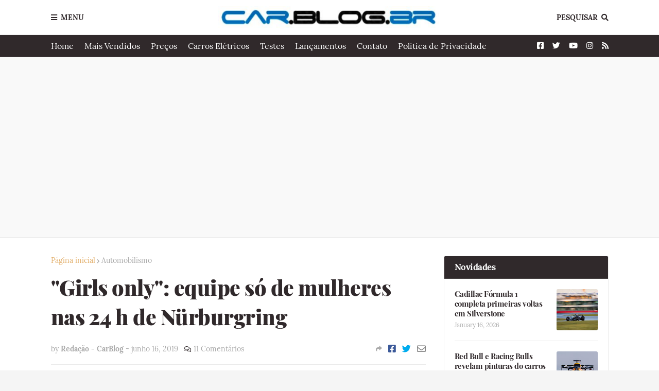

--- FILE ---
content_type: text/html; charset=UTF-8
request_url: https://www.car.blog.br/2019/06/golf-gti-girls-only-equipe-de-mulheres.html
body_size: 44248
content:
<!DOCTYPE html>
<html class='ltr' dir='ltr' xmlns='http://www.w3.org/1999/xhtml' xmlns:b='http://www.google.com/2005/gml/b' xmlns:data='http://www.google.com/2005/gml/data' xmlns:expr='http://www.google.com/2005/gml/expr'>
<head>
<!-- Google tag (gtag.js) -->
<script async='async' src='https://www.googletagmanager.com/gtag/js?id=G-S9W4H87THF'></script>
<script>
  window.dataLayer = window.dataLayer || [];
  function gtag(){dataLayer.push(arguments);}
  gtag('js', new Date());

  gtag('config', 'G-S9W4H87THF');
</script>
<script async='async' data-ad-client='ca-pub-1185185150513284' src='https://pagead2.googlesyndication.com/pagead/js/adsbygoogle.js'></script>
<meta content='width=device-width, initial-scale=1, minimum-scale=1, maximum-scale=1' name='viewport'/>
<title>&quot;Girls only&quot;: equipe só de mulheres nas 24 h de Nürburgring</title>
<link href='//1.bp.blogspot.com' rel='dns-prefetch'/>
<link href='//2.bp.blogspot.com' rel='dns-prefetch'/>
<link href='//3.bp.blogspot.com' rel='dns-prefetch'/>
<link href='//4.bp.blogspot.com' rel='dns-prefetch'/>
<link href='//www.blogger.com' rel='dns-prefetch'/>
<link href='//dnjs.cloudflare.com' rel='dns-prefetch'/>
<link href='//fonts.gstatic.com' rel='dns-prefetch'/>
<link href='//pagead2.googlesyndication.com' rel='dns-prefetch'/>
<link href='//www.googletagmanager.com' rel='dns-prefetch'/>
<link href='//www.google-analytics.com' rel='dns-prefetch'/>
<link href='//connect.facebook.net' rel='dns-prefetch'/>
<link href='//c.disquscdn.com' rel='dns-prefetch'/>
<link href='//disqus.com' rel='dns-prefetch'/>
<meta content='text/html; charset=UTF-8' http-equiv='Content-Type'/>
<meta content='blogger' name='generator'/>
<link href='https://www.car.blog.br/favicon.ico' rel='icon' type='image/x-icon'/>
<meta content='#e2ae69' name='theme-color'/>
<meta content='#e2ae69' name='msapplication-navbutton-color'/>
<link href='https://www.car.blog.br/2019/06/golf-gti-girls-only-equipe-de-mulheres.html' rel='canonical'/>
<link rel="alternate" type="application/atom+xml" title="CAR.BLOG.BR - Atom" href="https://www.car.blog.br/feeds/posts/default" />
<link rel="alternate" type="application/rss+xml" title="CAR.BLOG.BR - RSS" href="https://www.car.blog.br/feeds/posts/default?alt=rss" />
<link rel="service.post" type="application/atom+xml" title="CAR.BLOG.BR - Atom" href="https://www.blogger.com/feeds/6662951520365094041/posts/default" />

<link rel="alternate" type="application/atom+xml" title="CAR.BLOG.BR - Atom" href="https://www.car.blog.br/feeds/1022989937941089415/comments/default" />
<meta content='Golf GTI &quot;Girls only&quot;: equipe de mulheres nas 24 h de Nürburgring' name='description'/>
<link href='https://blogger.googleusercontent.com/img/b/R29vZ2xl/AVvXsEiK-dTTnJEelbf0goL2QQ0Ufg8ueF4TQ3zMuIrREMScrgvo4Xkcq8Z3pR4H9NQYeihOTvBzXZO8Jn24x7UPD31lcAf14kKGMEdv2FmjuPFaAXF__c-FEz18DhDxcCSJjhzMDzFqwQifCoU/s640/Golf-GTI-TCR.jpg' rel='image_src'/>
<!-- Metadata for Open Graph protocol. See http://ogp.me/. -->
<meta content='article' property='og:type'/>
<meta content='&quot;Girls only&quot;: equipe só de mulheres nas 24 h de Nürburgring' property='og:title'/>
<meta content='https://www.car.blog.br/2019/06/golf-gti-girls-only-equipe-de-mulheres.html' property='og:url'/>
<meta content='Golf GTI &quot;Girls only&quot;: equipe de mulheres nas 24 h de Nürburgring' property='og:description'/>
<meta content='CAR.BLOG.BR' property='og:site_name'/>
<meta content='https://blogger.googleusercontent.com/img/b/R29vZ2xl/AVvXsEiK-dTTnJEelbf0goL2QQ0Ufg8ueF4TQ3zMuIrREMScrgvo4Xkcq8Z3pR4H9NQYeihOTvBzXZO8Jn24x7UPD31lcAf14kKGMEdv2FmjuPFaAXF__c-FEz18DhDxcCSJjhzMDzFqwQifCoU/s640/Golf-GTI-TCR.jpg' property='og:image'/>
<meta content='https://blogger.googleusercontent.com/img/b/R29vZ2xl/AVvXsEiK-dTTnJEelbf0goL2QQ0Ufg8ueF4TQ3zMuIrREMScrgvo4Xkcq8Z3pR4H9NQYeihOTvBzXZO8Jn24x7UPD31lcAf14kKGMEdv2FmjuPFaAXF__c-FEz18DhDxcCSJjhzMDzFqwQifCoU/s640/Golf-GTI-TCR.jpg' name='twitter:image'/>
<meta content='summary_large_image' name='twitter:card'/>
<meta content='&quot;Girls only&quot;: equipe só de mulheres nas 24 h de Nürburgring' name='twitter:title'/>
<meta content='https://www.car.blog.br/2019/06/golf-gti-girls-only-equipe-de-mulheres.html' name='twitter:domain'/>
<meta content='Golf GTI &quot;Girls only&quot;: equipe de mulheres nas 24 h de Nürburgring' name='twitter:description'/>
<!-- Font Awesome Free 5.8.2 -->
<link href='https://cdnjs.cloudflare.com/ajax/libs/font-awesome/5.8.2/css/all.min.css' rel='stylesheet'/>
<!-- Template Style CSS -->
<style id='page-skin-1' type='text/css'><!--
/*
-----------------------------------------------
Blogger Template Style
Name:        FlexNews
Version:     1.8.0
Author:      Templateify
Author Url:  https://themeforest.net/user/templateifydotcom
----------------------------------------------- */
/*-- Lora Font --*/
@font-face{font-family:'Lora';font-style:italic;font-weight:400;src:local('Lora Italic'),local(Lora-Italic),url(https://fonts.gstatic.com/s/lora/v13/0QIhMX1D_JOuMw_LLPtLp_A.woff2) format("woff2");unicode-range:U+0460-052F,U+1C80-1C88,U+20B4,U+2DE0-2DFF,U+A640-A69F,U+FE2E-FE2F}
@font-face{font-family:'Lora';font-style:italic;font-weight:400;src:local('Lora Italic'),local(Lora-Italic),url(https://fonts.gstatic.com/s/lora/v13/0QIhMX1D_JOuMw_LJftLp_A.woff2) format("woff2");unicode-range:U+0400-045F,U+0490-0491,U+04B0-04B1,U+2116}
@font-face{font-family:'Lora';font-style:italic;font-weight:400;src:local('Lora Italic'),local(Lora-Italic),url(https://fonts.gstatic.com/s/lora/v13/0QIhMX1D_JOuMw_LLvtLp_A.woff2) format("woff2");unicode-range:U+0102-0103,U+0110-0111,U+1EA0-1EF9,U+20AB}
@font-face{font-family:'Lora';font-style:italic;font-weight:400;src:local('Lora Italic'),local(Lora-Italic),url(https://fonts.gstatic.com/s/lora/v13/0QIhMX1D_JOuMw_LL_tLp_A.woff2) format("woff2");unicode-range:U+0100-024F,U+0259,U+1E00-1EFF,U+2020,U+20A0-20AB,U+20AD-20CF,U+2113,U+2C60-2C7F,U+A720-A7FF}
@font-face{font-family:'Lora';font-style:italic;font-weight:400;src:local('Lora Italic'),local(Lora-Italic),url(https://fonts.gstatic.com/s/lora/v13/0QIhMX1D_JOuMw_LIftL.woff2) format("woff2");unicode-range:U+0000-00FF,U+0131,U+0152-0153,U+02BB-02BC,U+02C6,U+02DA,U+02DC,U+2000-206F,U+2074,U+20AC,U+2122,U+2191,U+2193,U+2212,U+2215,U+FEFF,U+FFFD}
@font-face{font-family:'Lora';font-style:italic;font-weight:700;src:local('Lora Bold Italic'),local(Lora-BoldItalic),url(https://fonts.gstatic.com/s/lora/v13/0QIiMX1D_JOuMw_Dmt5eldGry70.woff2) format("woff2");unicode-range:U+0460-052F,U+1C80-1C88,U+20B4,U+2DE0-2DFF,U+A640-A69F,U+FE2E-FE2F}
@font-face{font-family:'Lora';font-style:italic;font-weight:700;src:local('Lora Bold Italic'),local(Lora-BoldItalic),url(https://fonts.gstatic.com/s/lora/v13/0QIiMX1D_JOuMw_Dmt5enNGry70.woff2) format("woff2");unicode-range:U+0400-045F,U+0490-0491,U+04B0-04B1,U+2116}
@font-face{font-family:'Lora';font-style:italic;font-weight:700;src:local('Lora Bold Italic'),local(Lora-BoldItalic),url(https://fonts.gstatic.com/s/lora/v13/0QIiMX1D_JOuMw_Dmt5el9Gry70.woff2) format("woff2");unicode-range:U+0102-0103,U+0110-0111,U+1EA0-1EF9,U+20AB}
@font-face{font-family:'Lora';font-style:italic;font-weight:700;src:local('Lora Bold Italic'),local(Lora-BoldItalic),url(https://fonts.gstatic.com/s/lora/v13/0QIiMX1D_JOuMw_Dmt5eltGry70.woff2) format("woff2");unicode-range:U+0100-024F,U+0259,U+1E00-1EFF,U+2020,U+20A0-20AB,U+20AD-20CF,U+2113,U+2C60-2C7F,U+A720-A7FF}
@font-face{font-family:'Lora';font-style:italic;font-weight:700;src:local('Lora Bold Italic'),local(Lora-BoldItalic),url(https://fonts.gstatic.com/s/lora/v13/0QIiMX1D_JOuMw_Dmt5emNGr.woff2) format("woff2");unicode-range:U+0000-00FF,U+0131,U+0152-0153,U+02BB-02BC,U+02C6,U+02DA,U+02DC,U+2000-206F,U+2074,U+20AC,U+2122,U+2191,U+2193,U+2212,U+2215,U+FEFF,U+FFFD}
@font-face{font-family:'Lora';font-style:normal;font-weight:400;src:local('Lora Regular'),local(Lora-Regular),url(https://fonts.gstatic.com/s/lora/v13/0QIvMX1D_JOuMwf7I-NP.woff2) format("woff2");unicode-range:U+0460-052F,U+1C80-1C88,U+20B4,U+2DE0-2DFF,U+A640-A69F,U+FE2E-FE2F}
@font-face{font-family:'Lora';font-style:normal;font-weight:400;src:local('Lora Regular'),local(Lora-Regular),url(https://fonts.gstatic.com/s/lora/v13/0QIvMX1D_JOuMw77I-NP.woff2) format("woff2");unicode-range:U+0400-045F,U+0490-0491,U+04B0-04B1,U+2116}
@font-face{font-family:'Lora';font-style:normal;font-weight:400;src:local('Lora Regular'),local(Lora-Regular),url(https://fonts.gstatic.com/s/lora/v13/0QIvMX1D_JOuMwX7I-NP.woff2) format("woff2");unicode-range:U+0102-0103,U+0110-0111,U+1EA0-1EF9,U+20AB}
@font-face{font-family:'Lora';font-style:normal;font-weight:400;src:local('Lora Regular'),local(Lora-Regular),url(https://fonts.gstatic.com/s/lora/v13/0QIvMX1D_JOuMwT7I-NP.woff2) format("woff2");unicode-range:U+0100-024F,U+0259,U+1E00-1EFF,U+2020,U+20A0-20AB,U+20AD-20CF,U+2113,U+2C60-2C7F,U+A720-A7FF}
@font-face{font-family:'Lora';font-style:normal;font-weight:400;src:local('Lora Regular'),local(Lora-Regular),url(https://fonts.gstatic.com/s/lora/v13/0QIvMX1D_JOuMwr7Iw.woff2) format("woff2");unicode-range:U+0000-00FF,U+0131,U+0152-0153,U+02BB-02BC,U+02C6,U+02DA,U+02DC,U+2000-206F,U+2074,U+20AC,U+2122,U+2191,U+2193,U+2212,U+2215,U+FEFF,U+FFFD}
@font-face{font-family:'Lora';font-style:normal;font-weight:700;src:local('Lora Bold'),local(Lora-Bold),url(https://fonts.gstatic.com/s/lora/v13/0QIgMX1D_JOuO7HeNtFumsmv.woff2) format("woff2");unicode-range:U+0460-052F,U+1C80-1C88,U+20B4,U+2DE0-2DFF,U+A640-A69F,U+FE2E-FE2F}
@font-face{font-family:'Lora';font-style:normal;font-weight:700;src:local('Lora Bold'),local(Lora-Bold),url(https://fonts.gstatic.com/s/lora/v13/0QIgMX1D_JOuO7HeNthumsmv.woff2) format("woff2");unicode-range:U+0400-045F,U+0490-0491,U+04B0-04B1,U+2116}
@font-face{font-family:'Lora';font-style:normal;font-weight:700;src:local('Lora Bold'),local(Lora-Bold),url(https://fonts.gstatic.com/s/lora/v13/0QIgMX1D_JOuO7HeNtNumsmv.woff2) format("woff2");unicode-range:U+0102-0103,U+0110-0111,U+1EA0-1EF9,U+20AB}
@font-face{font-family:'Lora';font-style:normal;font-weight:700;src:local('Lora Bold'),local(Lora-Bold),url(https://fonts.gstatic.com/s/lora/v13/0QIgMX1D_JOuO7HeNtJumsmv.woff2) format("woff2");unicode-range:U+0100-024F,U+0259,U+1E00-1EFF,U+2020,U+20A0-20AB,U+20AD-20CF,U+2113,U+2C60-2C7F,U+A720-A7FF}
@font-face{font-family:'Lora';font-style:normal;font-weight:700;src:local('Lora Bold'),local(Lora-Bold),url(https://fonts.gstatic.com/s/lora/v13/0QIgMX1D_JOuO7HeNtxumg.woff2) format("woff2");unicode-range:U+0000-00FF,U+0131,U+0152-0153,U+02BB-02BC,U+02C6,U+02DA,U+02DC,U+2000-206F,U+2074,U+20AC,U+2122,U+2191,U+2193,U+2212,U+2215,U+FEFF,U+FFFD}
/*-- Playfair Display Font --*/
@font-face{font-family:'Playfair Display';font-style:italic;font-weight:400;src:local('Playfair Display Italic'),local(PlayfairDisplay-Italic),url(https://fonts.gstatic.com/s/playfairdisplay/v14/nuFkD-vYSZviVYUb_rj3ij__anPXDTnohkk72xU.woff2) format("woff2");unicode-range:U+0400-045F,U+0490-0491,U+04B0-04B1,U+2116}
@font-face{font-family:'Playfair Display';font-style:italic;font-weight:400;src:local('Playfair Display Italic'),local(PlayfairDisplay-Italic),url(https://fonts.gstatic.com/s/playfairdisplay/v14/nuFkD-vYSZviVYUb_rj3ij__anPXDTnojUk72xU.woff2) format("woff2");unicode-range:U+0102-0103,U+0110-0111,U+1EA0-1EF9,U+20AB}
@font-face{font-family:'Playfair Display';font-style:italic;font-weight:400;src:local('Playfair Display Italic'),local(PlayfairDisplay-Italic),url(https://fonts.gstatic.com/s/playfairdisplay/v14/nuFkD-vYSZviVYUb_rj3ij__anPXDTnojEk72xU.woff2) format("woff2");unicode-range:U+0100-024F,U+0259,U+1E00-1EFF,U+2020,U+20A0-20AB,U+20AD-20CF,U+2113,U+2C60-2C7F,U+A720-A7FF}
@font-face{font-family:'Playfair Display';font-style:italic;font-weight:400;src:local('Playfair Display Italic'),local(PlayfairDisplay-Italic),url(https://fonts.gstatic.com/s/playfairdisplay/v14/nuFkD-vYSZviVYUb_rj3ij__anPXDTnogkk7.woff2) format("woff2");unicode-range:U+0000-00FF,U+0131,U+0152-0153,U+02BB-02BC,U+02C6,U+02DA,U+02DC,U+2000-206F,U+2074,U+20AC,U+2122,U+2191,U+2193,U+2212,U+2215,U+FEFF,U+FFFD}
@font-face{font-family:'Playfair Display';font-style:italic;font-weight:700;src:local('Playfair Display Bold Italic'),local(PlayfairDisplay-BoldItalic),url(https://fonts.gstatic.com/s/playfairdisplay/v14/nuFnD-vYSZviVYUb_rj3ij__anPXDTngOWwu4DRmBKY.woff2) format("woff2");unicode-range:U+0400-045F,U+0490-0491,U+04B0-04B1,U+2116}
@font-face{font-family:'Playfair Display';font-style:italic;font-weight:700;src:local('Playfair Display Bold Italic'),local(PlayfairDisplay-BoldItalic),url(https://fonts.gstatic.com/s/playfairdisplay/v14/nuFnD-vYSZviVYUb_rj3ij__anPXDTngOWwu6zRmBKY.woff2) format("woff2");unicode-range:U+0102-0103,U+0110-0111,U+1EA0-1EF9,U+20AB}
@font-face{font-family:'Playfair Display';font-style:italic;font-weight:700;src:local('Playfair Display Bold Italic'),local(PlayfairDisplay-BoldItalic),url(https://fonts.gstatic.com/s/playfairdisplay/v14/nuFnD-vYSZviVYUb_rj3ij__anPXDTngOWwu6jRmBKY.woff2) format("woff2");unicode-range:U+0100-024F,U+0259,U+1E00-1EFF,U+2020,U+20A0-20AB,U+20AD-20CF,U+2113,U+2C60-2C7F,U+A720-A7FF}
@font-face{font-family:'Playfair Display';font-style:italic;font-weight:700;src:local('Playfair Display Bold Italic'),local(PlayfairDisplay-BoldItalic),url(https://fonts.gstatic.com/s/playfairdisplay/v14/nuFnD-vYSZviVYUb_rj3ij__anPXDTngOWwu5DRm.woff2) format("woff2");unicode-range:U+0000-00FF,U+0131,U+0152-0153,U+02BB-02BC,U+02C6,U+02DA,U+02DC,U+2000-206F,U+2074,U+20AC,U+2122,U+2191,U+2193,U+2212,U+2215,U+FEFF,U+FFFD}
@font-face{font-family:'Playfair Display';font-style:italic;font-weight:900;src:local('Playfair Display Black Italic'),local(PlayfairDisplay-BlackItalic),url(https://fonts.gstatic.com/s/playfairdisplay/v14/nuFnD-vYSZviVYUb_rj3ij__anPXDTngAW4u4DRmBKY.woff2) format("woff2");unicode-range:U+0400-045F,U+0490-0491,U+04B0-04B1,U+2116}
@font-face{font-family:'Playfair Display';font-style:italic;font-weight:900;src:local('Playfair Display Black Italic'),local(PlayfairDisplay-BlackItalic),url(https://fonts.gstatic.com/s/playfairdisplay/v14/nuFnD-vYSZviVYUb_rj3ij__anPXDTngAW4u6zRmBKY.woff2) format("woff2");unicode-range:U+0102-0103,U+0110-0111,U+1EA0-1EF9,U+20AB}
@font-face{font-family:'Playfair Display';font-style:italic;font-weight:900;src:local('Playfair Display Black Italic'),local(PlayfairDisplay-BlackItalic),url(https://fonts.gstatic.com/s/playfairdisplay/v14/nuFnD-vYSZviVYUb_rj3ij__anPXDTngAW4u6jRmBKY.woff2) format("woff2");unicode-range:U+0100-024F,U+0259,U+1E00-1EFF,U+2020,U+20A0-20AB,U+20AD-20CF,U+2113,U+2C60-2C7F,U+A720-A7FF}
@font-face{font-family:'Playfair Display';font-style:italic;font-weight:900;src:local('Playfair Display Black Italic'),local(PlayfairDisplay-BlackItalic),url(https://fonts.gstatic.com/s/playfairdisplay/v14/nuFnD-vYSZviVYUb_rj3ij__anPXDTngAW4u5DRm.woff2) format("woff2");unicode-range:U+0000-00FF,U+0131,U+0152-0153,U+02BB-02BC,U+02C6,U+02DA,U+02DC,U+2000-206F,U+2074,U+20AC,U+2122,U+2191,U+2193,U+2212,U+2215,U+FEFF,U+FFFD}
@font-face{font-family:'Playfair Display';font-style:normal;font-weight:400;src:local('Playfair Display Regular'),local(PlayfairDisplay-Regular),url(https://fonts.gstatic.com/s/playfairdisplay/v14/nuFiD-vYSZviVYUb_rj3ij__anPXDTjYgFE_.woff2) format("woff2");unicode-range:U+0400-045F,U+0490-0491,U+04B0-04B1,U+2116}
@font-face{font-family:'Playfair Display';font-style:normal;font-weight:400;src:local('Playfair Display Regular'),local(PlayfairDisplay-Regular),url(https://fonts.gstatic.com/s/playfairdisplay/v14/nuFiD-vYSZviVYUb_rj3ij__anPXDTPYgFE_.woff2) format("woff2");unicode-range:U+0102-0103,U+0110-0111,U+1EA0-1EF9,U+20AB}
@font-face{font-family:'Playfair Display';font-style:normal;font-weight:400;src:local('Playfair Display Regular'),local(PlayfairDisplay-Regular),url(https://fonts.gstatic.com/s/playfairdisplay/v14/nuFiD-vYSZviVYUb_rj3ij__anPXDTLYgFE_.woff2) format("woff2");unicode-range:U+0100-024F,U+0259,U+1E00-1EFF,U+2020,U+20A0-20AB,U+20AD-20CF,U+2113,U+2C60-2C7F,U+A720-A7FF}
@font-face{font-family:'Playfair Display';font-style:normal;font-weight:400;src:local('Playfair Display Regular'),local(PlayfairDisplay-Regular),url(https://fonts.gstatic.com/s/playfairdisplay/v14/nuFiD-vYSZviVYUb_rj3ij__anPXDTzYgA.woff2) format("woff2");unicode-range:U+0000-00FF,U+0131,U+0152-0153,U+02BB-02BC,U+02C6,U+02DA,U+02DC,U+2000-206F,U+2074,U+20AC,U+2122,U+2191,U+2193,U+2212,U+2215,U+FEFF,U+FFFD}
@font-face{font-family:'Playfair Display';font-style:normal;font-weight:700;src:local('Playfair Display Bold'),local(PlayfairDisplay-Bold),url(https://fonts.gstatic.com/s/playfairdisplay/v14/nuFlD-vYSZviVYUb_rj3ij__anPXBYf9lWoe5ixi.woff2) format("woff2");unicode-range:U+0400-045F,U+0490-0491,U+04B0-04B1,U+2116}
@font-face{font-family:'Playfair Display';font-style:normal;font-weight:700;src:local('Playfair Display Bold'),local(PlayfairDisplay-Bold),url(https://fonts.gstatic.com/s/playfairdisplay/v14/nuFlD-vYSZviVYUb_rj3ij__anPXBYf9lWEe5ixi.woff2) format("woff2");unicode-range:U+0102-0103,U+0110-0111,U+1EA0-1EF9,U+20AB}
@font-face{font-family:'Playfair Display';font-style:normal;font-weight:700;src:local('Playfair Display Bold'),local(PlayfairDisplay-Bold),url(https://fonts.gstatic.com/s/playfairdisplay/v14/nuFlD-vYSZviVYUb_rj3ij__anPXBYf9lWAe5ixi.woff2) format("woff2");unicode-range:U+0100-024F,U+0259,U+1E00-1EFF,U+2020,U+20A0-20AB,U+20AD-20CF,U+2113,U+2C60-2C7F,U+A720-A7FF}
@font-face{font-family:'Playfair Display';font-style:normal;font-weight:700;src:local('Playfair Display Bold'),local(PlayfairDisplay-Bold),url(https://fonts.gstatic.com/s/playfairdisplay/v14/nuFlD-vYSZviVYUb_rj3ij__anPXBYf9lW4e5g.woff2) format("woff2");unicode-range:U+0000-00FF,U+0131,U+0152-0153,U+02BB-02BC,U+02C6,U+02DA,U+02DC,U+2000-206F,U+2074,U+20AC,U+2122,U+2191,U+2193,U+2212,U+2215,U+FEFF,U+FFFD}
@font-face{font-family:'Playfair Display';font-style:normal;font-weight:900;src:local('Playfair Display Black'),local(PlayfairDisplay-Black),url(https://fonts.gstatic.com/s/playfairdisplay/v14/nuFlD-vYSZviVYUb_rj3ij__anPXBb__lWoe5ixi.woff2) format("woff2");unicode-range:U+0400-045F,U+0490-0491,U+04B0-04B1,U+2116}
@font-face{font-family:'Playfair Display';font-style:normal;font-weight:900;src:local('Playfair Display Black'),local(PlayfairDisplay-Black),url(https://fonts.gstatic.com/s/playfairdisplay/v14/nuFlD-vYSZviVYUb_rj3ij__anPXBb__lWEe5ixi.woff2) format("woff2");unicode-range:U+0102-0103,U+0110-0111,U+1EA0-1EF9,U+20AB}
@font-face{font-family:'Playfair Display';font-style:normal;font-weight:900;src:local('Playfair Display Black'),local(PlayfairDisplay-Black),url(https://fonts.gstatic.com/s/playfairdisplay/v14/nuFlD-vYSZviVYUb_rj3ij__anPXBb__lWAe5ixi.woff2) format("woff2");unicode-range:U+0100-024F,U+0259,U+1E00-1EFF,U+2020,U+20A0-20AB,U+20AD-20CF,U+2113,U+2C60-2C7F,U+A720-A7FF}
@font-face{font-family:'Playfair Display';font-style:normal;font-weight:900;src:local('Playfair Display Black'),local(PlayfairDisplay-Black),url(https://fonts.gstatic.com/s/playfairdisplay/v14/nuFlD-vYSZviVYUb_rj3ij__anPXBb__lW4e5g.woff2) format("woff2");unicode-range:U+0000-00FF,U+0131,U+0152-0153,U+02BB-02BC,U+02C6,U+02DA,U+02DC,U+2000-206F,U+2074,U+20AC,U+2122,U+2191,U+2193,U+2212,U+2215,U+FEFF,U+FFFD}
/*-- Reset CSS --*/
a,abbr,acronym,address,applet,b,big,blockquote,body,caption,center,cite,code,dd,del,dfn,div,dl,dt,em,fieldset,font,form,h1,h2,h3,h4,h5,h6,html,i,iframe,img,ins,kbd,label,legend,li,object,p,pre,q,s,samp,small,span,strike,strong,sub,sup,table,tbody,td,tfoot,th,thead,tr,tt,u,ul,var{padding:0;border:0;outline:0;vertical-align:baseline;background:0 0;text-decoration:none}form,textarea,input,button{-webkit-appearance:none;-moz-appearance:none;appearance:none;outline:none;border-radius:0}dl,ul{list-style-position:inside;font-weight:400;list-style:none}ul li{list-style:none}caption,th{text-align:center}img{border:none;position:relative}a,a:visited{text-decoration:none}.clearfix{clear:both}.section,.widget,.widget ul{margin:0;padding:0}a{color:#e2ae69}a img{border:0}abbr{text-decoration:none}.CSS_LIGHTBOX{z-index:999999!important}.CSS_LIGHTBOX_ATTRIBUTION_INDEX_CONTAINER .CSS_HCONT_CHILDREN_HOLDER > .CSS_LAYOUT_COMPONENT.CSS_HCONT_CHILD:first-child > .CSS_LAYOUT_COMPONENT{opacity:0}.separator a{clear:none!important;float:none!important;margin-left:0!important;margin-right:0!important}#navbar-iframe,.widget-item-control,a.quickedit,.home-link,.feed-links{display:none!important}.center{display:table;margin:0 auto;position:relative}.widget > h2,.widget > h3{display:none}.widget iframe,.widget img{max-width:100%}
/*-- Body Content CSS --*/
:root{--body-font:'Lora',Georgia,serif;--title-font:'Playfair Display',Georgia,serif;--text-font:'Lora',Georgia,serif}
body{position:relative;background-color:#f5f5f5;background:#f5f5f5 url() repeat scroll top left;font-family:var(--body-font);font-size:14px;color:#656565;font-weight:400;font-style:normal;line-height:1.4em;word-wrap:break-word;margin:0;padding:0}
.rtl{direction:rtl}
.no-items.section{display:none}
h1,h2,h3,h4,h5,h6{font-family:var(--title-font);font-weight:700;letter-spacing:-.5px}
#outer-wrapper{position:relative;overflow:hidden;width:100%;max-width:100%;margin:0 auto;background-color:#f9f9f9;box-shadow:0 0 20px rgba(0,0,0,0.1)}
#outer-wrapper.boxed{max-width:calc(1083px + 70px)}
.row-x1{width:1083px}
#content-wrapper{position:relative;float:left;width:100%;background-color:#ffffff;overflow:hidden;padding:35px 0;margin:0;border-top:0}
.home #content-wrapper.has-feat,.home #content-wrapper.has-ad1,.home #content-wrapper.has-ad3,.category #content-wrapper.has-ad1,.post #content-wrapper.has-ad2{margin:35px 0 0;border-top:1px solid rgba(155,155,155,0.2)}
#content-wrapper > .container{margin:0 auto}
.theiaStickySidebarIfy:before,.theiaStickySidebarIfy:after{content:'';display:table;clear:both}
#main-wrapper{position:relative;float:left;width:calc(100% - (320px + 35px));box-sizing:border-box;padding:0}
.left-sidebar #main-wrapper,.rtl #main-wrapper{float:right}
#sidebar-wrapper{position:relative;float:right;width:320px;box-sizing:border-box;padding:0}
.left-sidebar #sidebar-wrapper,.rtl #sidebar-wrapper{float:left}
.entry-image-link,.cmm-avatar,.comments .avatar-image-container{overflow:hidden;background-color:rgba(155,155,155,0.08);z-index:5;color:transparent!important}
.entry-thumb{display:block;position:relative;width:100%;height:100%;background-size:cover;background-position:center center;background-repeat:no-repeat;z-index:1;opacity:0;transition:opacity .35s ease, transform .3s ease}
.entry-thumb.lazy-ify{opacity:1}
.entry-image-link:hover .entry-thumb,.featured-item-inner:hover .entry-thumb{transform:scale(1.05)}
.before-mask:before{content:'';position:absolute;left:0;right:0;bottom:0;height:100%;background-image:linear-gradient(to bottom,transparent,rgba(0,0,0,0.65));-webkit-backface-visibility:hidden;backface-visibility:hidden;z-index:2;opacity:1;margin:0;transition:opacity .25s ease}
.entry-title{color:#30292b;letter-spacing:-0.5px}
.entry-title a{color:#30292b;display:block}
.entry-title a:hover{color:#e2ae69}
.excerpt{font-family:var(--text-font)}
.social a:before{display:inline-block;font-family:'Font Awesome 5 Brands';font-style:normal;font-weight:400}
.social .blogger a:before{content:"\f37d"}
.social .facebook a:before{content:"\f082"}
.social .facebook-f a:before{content:"\f39e"}
.social .twitter a:before{content:"\f099"}
.social .rss a:before{content:"\f09e";font-family:'Font Awesome 5 Free';font-weight:900}
.social .youtube a:before{content:"\f167"}
.social .skype a:before{content:"\f17e"}
.social .stumbleupon a:before{content:"\f1a4"}
.social .tumblr a:before{content:"\f173"}
.social .vk a:before{content:"\f189"}
.social .stack-overflow a:before{content:"\f16c"}
.social .github a:before{content:"\f09b"}
.social .linkedin a:before{content:"\f0e1"}
.social .dribbble a:before{content:"\f17d"}
.social .soundcloud a:before{content:"\f1be"}
.social .behance a:before{content:"\f1b4"}
.social .digg a:before{content:"\f1a6"}
.social .instagram a:before{content:"\f16d"}
.social .pinterest a:before{content:"\f0d2"}
.social .pinterest-p a:before{content:"\f231"}
.social .twitch a:before{content:"\f1e8"}
.social .delicious a:before{content:"\f1a5"}
.social .codepen a:before{content:"\f1cb"}
.social .flipboard a:before{content:"\f44d"}
.social .reddit a:before{content:"\f281"}
.social .whatsapp a:before{content:"\f232"}
.social .messenger a:before{content:"\f39f"}
.social .snapchat a:before{content:"\f2ac"}
.social .telegram a:before{content:"\f3fe"}
.social .discord a:before{content:"\f392"}
.social .share a:before{content:"\f064";font-family:'Font Awesome 5 Free';font-weight:900}
.social .email a:before{content:"\f0e0";font-family:'Font Awesome 5 Free';font-weight:400}
.social .external-link a:before{content:"\f35d";font-family:'Font Awesome 5 Free';font-weight:900}
.social-bg .blogger a,.social-bg-hover .blogger a:hover{background-color:#ff5722}
.social-bg .facebook a,.social-bg .facebook-f a,.social-bg-hover .facebook a:hover,.social-bg-hover .facebook-f a:hover{background-color:#3b5999}
.social-bg .twitter a,.social-bg-hover .twitter a:hover{background-color:#00acee}
.social-bg .youtube a,.social-bg-hover .youtube a:hover{background-color:#f50000}
.social-bg .instagram a,.social-bg-hover .instagram a:hover{background:linear-gradient(15deg,#ffb13d,#dd277b,#4d5ed4)}
.social-bg .pinterest a,.social-bg .pinterest-p a,.social-bg-hover .pinterest a:hover,.social-bg-hover .pinterest-p a:hover{background-color:#ca2127}
.social-bg .dribbble a,.social-bg-hover .dribbble a:hover{background-color:#ea4c89}
.social-bg .linkedin a,.social-bg-hover .linkedin a:hover{background-color:#0077b5}
.social-bg .tumblr a,.social-bg-hover .tumblr a:hover{background-color:#365069}
.social-bg .twitch a,.social-bg-hover .twitch a:hover{background-color:#6441a5}
.social-bg .rss a,.social-bg-hover .rss a:hover{background-color:#ffc200}
.social-bg .skype a,.social-bg-hover .skype a:hover{background-color:#00aff0}
.social-bg .stumbleupon a,.social-bg-hover .stumbleupon a:hover{background-color:#eb4823}
.social-bg .vk a,.social-bg-hover .vk a:hover{background-color:#4a76a8}
.social-bg .stack-overflow a,.social-bg-hover .stack-overflow a:hover{background-color:#f48024}
.social-bg .github a,.social-bg-hover .github a:hover{background-color:#24292e}
.social-bg .soundcloud a,.social-bg-hover .soundcloud a:hover{background:linear-gradient(#ff7400,#ff3400)}
.social-bg .behance a,.social-bg-hover .behance a:hover{background-color:#191919}
.social-bg .digg a,.social-bg-hover .digg a:hover{background-color:#1b1a19}
.social-bg .delicious a,.social-bg-hover .delicious a:hover{background-color:#0076e8}
.social-bg .codepen a,.social-bg-hover .codepen a:hover{background-color:#000}
.social-bg .flipboard a,.social-bg-hover .flipboard a:hover{background-color:#f52828}
.social-bg .reddit a,.social-bg-hover .reddit a:hover{background-color:#ff4500}
.social-bg .whatsapp a,.social-bg-hover .whatsapp a:hover{background-color:#3fbb50}
.social-bg .messenger a,.social-bg-hover .messenger a:hover{background-color:#0084ff}
.social-bg .snapchat a,.social-bg-hover .snapchat a:hover{background-color:#ffe700}
.social-bg .telegram a,.social-bg-hover .telegram a:hover{background-color:#179cde}
.social-bg .discord a,.social-bg-hover .discord a:hover{background-color:#7289da}
.social-bg .share a,.social-bg-hover .share a:hover{background-color:#aaaaaa}
.social-bg .email a,.social-bg-hover .email a:hover{background-color:#888}
.social-bg .external-link a,.social-bg-hover .external-link a:hover{background-color:#30292b}
.social-color .blogger a,.social-color-hover .blogger a:hover{color:#ff5722}
.social-color .facebook a,.social-color .facebook-f a,.social-color-hover .facebook a:hover,.social-color-hover .facebook-f a:hover{color:#3b5999}
.social-color .twitter a,.social-color-hover .twitter a:hover{color:#00acee}
.social-color .youtube a,.social-color-hover .youtube a:hover{color:#f50000}
.social-color .instagram a,.social-color-hover .instagram a:hover{color:#dd277b}
.social-color .pinterest a,.social-color .pinterest-p a,.social-color-hover .pinterest a:hover,.social-color-hover .pinterest-p a:hover{color:#ca2127}
.social-color .dribbble a,.social-color-hover .dribbble a:hover{color:#ea4c89}
.social-color .linkedin a,.social-color-hover .linkedin a:hover{color:#0077b5}
.social-color .tumblr a,.social-color-hover .tumblr a:hover{color:#365069}
.social-color .twitch a,.social-color-hover .twitch a:hover{color:#6441a5}
.social-color .rss a,.social-color-hover .rss a:hover{color:#ffc200}
.social-color .skype a,.social-color-hover .skype a:hover{color:#00aff0}
.social-color .stumbleupon a,.social-color-hover .stumbleupon a:hover{color:#eb4823}
.social-color .vk a,.social-color-hover .vk a:hover{color:#4a76a8}
.social-color .stack-overflow a,.social-color-hover .stack-overflow a:hover{color:#f48024}
.social-color .github a,.social-color-hover .github a:hover{color:#24292e}
.social-color .soundcloud a,.social-color-hover .soundcloud a:hover{color:#ff7400}
.social-color .behance a,.social-color-hover .behance a:hover{color:#191919}
.social-color .digg a,.social-color-hover .digg a:hover{color:#1b1a19}
.social-color .delicious a,.social-color-hover .delicious a:hover{color:#0076e8}
.social-color .codepen a,.social-color-hover .codepen a:hover{color:#000}
.social-color .flipboard a,.social-color-hover .flipboard a:hover{color:#f52828}
.social-color .reddit a,.social-color-hover .reddit a:hover{color:#ff4500}
.social-color .whatsapp a,.social-color-hover .whatsapp a:hover{color:#3fbb50}
.social-color .messenger a,.social-color-hover .messenger a:hover{color:#0084ff}
.social-color .snapchat a,.social-color-hover .snapchat a:hover{color:#ffe700}
.social-color .telegram a,.social-color-hover .telegram a:hover{color:#179cde}
.social-color .discord a,.social-color-hover .discord a:hover{color:#7289da}
.social-color .share a,.social-color-hover .share a:hover{color:#aaaaaa}
.social-color .email a,.social-color-hover .email a:hover{color:#888}
.social-color .external-link a,.social-color-hover .external-link a:hover{color:#30292b}
#header-wrapper{position:relative;float:left;width:100%;margin:0}
#header-wrapper .container{position:relative;margin:0 auto}
.headerify-wrap{position:relative;float:left;width:100%;height:68px;background-color:#ffffff;background-image:linear-gradient(to right,#ffffff,#ffffff);padding:0;margin:0}
.headerify{position:relative;float:left;width:100%;height:68px;background-color:#ffffff;background-image:linear-gradient(to right,#ffffff,#ffffff);box-sizing:border-box;padding:0;margin:0;border-bottom:1px solid rgba(155,155,155,0.2)}
.main-logo{position:relative;float:left;width:100%;height:44px;overflow:hidden;text-align:center;padding:12px 0;margin:0;transition:padding .25s ease}
.rtl .main-logo{float:right}
.header-widget{display:inline-block;max-width:calc(100% - 120px);margin:0 auto}
.main-logo .main-logo-img{float:left;height:44px;overflow:hidden}
.main-logo img{max-width:100%;height:44px;margin:0}
.main-logo h1,.main-logo h2{display:block;font-size:27px;color:#30292b;font-weight:600;line-height:44px;text-transform:uppercase;margin:0}
.main-logo h1 a,.main-logo h2 a{display:inline-block;color:#30292b}
.main-logo h1 a:hover,.main-logo h2 a:hover{color:#e2ae69}
.main-logo #h1-tag{position:absolute;top:-9000px;left:-9000px;display:none;visibility:hidden}
.main-logo .in-label .main-logo-img,.main-logo .in-label h1.blog-title{display:none}
.menu-toggle{position:absolute;top:0;left:0;height:44px;color:#30292b;font-size:14px;font-weight:600;text-align:center;text-transform:uppercase;line-height:44px;cursor:pointer;z-index:20;padding:0;margin:12px 0 0;transition:margin .25s ease}
.rtl .menu-toggle{left:unset;right:0}
.menu-toggle:before{content:"\f0c9";font-family:'Font Awesome 5 Free';font-weight:900;margin:0 7px 0 0}
.rtl .menu-toggle:before{margin:0 0 0 7px}
.menu-toggle:hover{color:#e2ae69}
.search-toggle{position:absolute;top:0;right:0;height:44px;color:#30292b;font-size:14px;font-weight:600;text-align:center;text-transform:uppercase;line-height:44px;cursor:pointer;z-index:20;padding:0;margin:12px 0 0;transition:margin .25s ease}
.rtl .search-toggle{right:unset;left:0}
.search-toggle:after{content:"\f002";font-family:'Font Awesome 5 Free';font-weight:900;margin:0 0 0 7px}
.rtl .search-toggle:after{margin:0 7px 0 0}
.search-active .search-toggle:after{content:"\f00d"}
.search-toggle:hover{color:#e2ae69}
#nav-search{position:absolute;top:68px;right:0;width:320px;max-width:100%;height:58px;z-index:25;background-color:#ffffff;box-sizing:border-box;padding:10px;visibility:hidden;opacity:0;border-radius:3px 0 3px 3px;box-shadow:0 1px 3px rgba(0,0,0,.05);transition:all .17s ease}
.rtl #nav-search{border-radius:0 3px 3px 3px}
.search-active #nav-search{visibility:visible;opacity:1}
.rtl #nav-search{right:unset;left:0}
#nav-search:before{content:'';position:absolute;top:0;right:0;width:0;height:0;border:10px solid transparent;border-bottom-color:#ffffff;margin:-20px 0 0}
.rtl #nav-search:before{right:unset;left:0}
#nav-search .search-form{width:100%;height:38px;background-color:rgba(0,0,0,0);display:flex;overflow:hidden;box-sizing:border-box;padding:2px;border:1px solid rgba(155,155,155,0.2);border-radius:3px}
#nav-search .search-input{width:100%;color:#30292b;margin:0;padding:0 10px;background-color:rgba(0,0,0,0);font-family:inherit;font-size:14px;font-weight:400;box-sizing:border-box;border:0}
.rtl #nav-search .search-input{padding:0 15px 0 50px}
#nav-search .search-input:focus{color:#30292b;outline:none}
#nav-search .search-input::placeholder{color:#30292b;opacity:.5}
#nav-search .search-action{background-color:#e2ae69;font-family:inherit;font-size:14px;color:#ffffff;font-weight:600;cursor:pointer;padding:0 12px;margin:0;border:0;border-bottom:2px solid rgba(0,0,0,.1);border-radius:3px}
#nav-search .search-action:hover{background-color:#30292b;color:#ffffff}
.navbar{position:relative;float:left;width:100%;height:42px;background-color:#30292b;padding:0;margin:0;border-bottom:1px solid rgba(155,155,155,0.2)}
.navbar.no-widget{display:none}
#main-menu{position:relative;float:left;height:42px;margin:0}
.rtl #main-menu{float:right}
#main-menu .widget > .widget-title{display:none}
.main-menu ul li{float:left;height:42px;line-height:42px;margin:0 21px 0 0}
.rtl .main-menu ul li{float:right;margin:0 0 0 21px}
.main-menu ul li a{display:block;font-size:16px;color:#ffffff;font-weight:400}
.main-menu ul li a:hover{color:#e2ae69}
#navbar-social{position:relative;float:right;height:42px;margin:0}
.rtl #navbar-social{float:left}
#navbar-social .widget > .widget-title{display:none}
.navbar-social ul li{float:left;height:42px;line-height:42px;margin:0 0 0 17px}
.rtl .navbar-social ul li{float:right;margin:0 17px 0 0}
.navbar-social ul li a{display:block;font-size:15px;color:#ffffff}
.navbar-social ul li a:hover{color:#e2ae69}
.overlay{visibility:hidden;opacity:0;position:fixed;top:0;left:0;right:0;bottom:0;background:rgba(0,0,0,.5);z-index:1000;cursor:url(https://blogger.googleusercontent.com/img/b/R29vZ2xl/AVvXsEgPmsyzqyu5RQRz8CwpdNT90EdraHCmsJqzBAFeiGbxJlWSKVupivGHYG0AxZlzcBPHknYpdvyahoGnHX71w5RhZkvAWN7rpSyW8HOE0lJlawV9Li-bymYCDJXCwnQgz_5q01-yKvel8SdS/s1600/close-white.png),default;margin:0;transition:all .25s ease}
#slide-menu-wrap{position:fixed;width:270px;height:100%;top:0;left:0;bottom:0;background-color:#ffffff;overflow:auto;z-index:1010;transform:translateX(-100%);visibility:hidden;box-shadow:3px 0 15px rgba(0,0,0,.05);transition:all .25s ease}
.rtl #slide-menu-wrap{left:unset;right:0;transform:translateX(100%)}
.menu-active #slide-menu-wrap,.rtl .menu-active #slide-menu-wrap{transform:translateX(0);visibility:visible}
#outer-wrapper{transition:filter .17s ease}
.menu-active .overlay{visibility:visible;opacity:1}
.menu-active #outer-wrapper{filter:blur(3px)}
.slide-menu-header{float:left;width:100%;height:68px;background-color:#ffffff;overflow:hidden;box-sizing:border-box;border-bottom:1px solid rgba(155,155,155,0.2)}
.rtl .slide-menu-header{background-color:#ffffff}
.slide-menu-logo{float:left;max-width:calc(100% - 68px);height:34px;overflow:hidden;box-sizing:border-box;padding:0 20px;margin:17px 0 0}
.rtl .slide-menu-logo{float:right}
.slide-menu-logo a{display:block;height:34px;font-family:var(--title-font);font-size:17px;color:#30292b;line-height:34px;font-weight:600;text-transform:uppercase;margin:0}
.slide-menu-logo a:hover{color:#e2ae69}
.slide-menu-logo img{max-width:100%;height:34px}
.close-slide-menu{position:absolute;top:0;right:0;display:block;height:68px;color:#30292b;font-size:16px;line-height:68px;text-align:center;cursor:pointer;z-index:20;padding:0 20px}
.rtl .close-slide-menu{right:auto;left:0}
.close-slide-menu:before{content:"\f00d";font-family:'Font Awesome 5 Free';font-weight:900}
.close-slide-menu:hover{color:#e2ae69}
.slide-menu-flex{display:flex;flex-direction:column;justify-content:space-between;float:left;width:100%;height:calc(100% - 68px);margin:0}
.slide-menu{position:relative;float:left;width:100%;box-sizing:border-box;padding:20px}
.slide-menu .widget > ul{margin:0}
.slide-menu .m-sub{display:none;padding:0}
.slide-menu ul li{position:relative;display:block;overflow:hidden;float:left;width:100%;margin:0;padding:0}
.slide-menu .widget > ul li ul{overflow:hidden}
.slide-menu ul li a{font-size:16px;color:#30292b;font-weight:700;line-height:40px;padding:0;display:block}
.slide-menu ul li.has-sub .submenu-toggle{position:absolute;top:0;right:0;height:40px;line-height:40px;color:#30292b;cursor:pointer}
.rtl .slide-menu ul li.has-sub .submenu-toggle{right:auto;left:0}
.slide-menu ul li.has-sub .submenu-toggle:after{content:'\f078';font-family:'Font Awesome 5 Free';font-weight:900;float:right;width:40px;font-size:12px;text-align:right;transition:all .17s ease}
.rtl .slide-menu ul li.has-sub .submenu-toggle:after{text-align:left}
.slide-menu ul li.has-sub.show > .submenu-toggle:after{content:'\f077'}
.slide-menu ul li a:hover,.slide-menu ul li.has-sub.show > a,.slide-menu ul li.has-sub.show > .submenu-toggle{color:#e2ae69}
.slide-menu .widget > ul > li > ul > li a{font-size:14px;font-weight:600;padding:0 0 0 15px}
.rtl .slide-menu .widget > ul > li > ul > li a{padding:0 15px 0 0}
.slide-menu .widget > ul > li > ul > li > ul > li > a{padding:0 0 0 30px}
.rtl .slide-menu .widget > ul > li > ul > li > ul > li > a{padding:0 30px 0 0}
.slide-menu ul > li > .submenu-toggle:hover{color:#e2ae69}
.slide-menu-social{position:relative;float:left;width:100%;margin:0;border-top:1px solid rgba(155,155,155,0.2)}
.slide-menu-social ul{display:block;text-align:center;padding:17px 20px;margin:0}
.slide-menu-social ul li{display:inline-block;margin:0 2px}
.slide-menu-social ul li a{display:block;font-size:15px;color:#30292b;padding:0 5px}
.slide-menu-social ul li a:hover{color:#e2ae69}
.is-fixed{position:fixed;top:-68px;left:0;width:100%;z-index:990;transition:top .25s ease}
.headerify.show{top:0}
.menu-active .is-fixed{top:0}
.headerify.is-fixed{height:60px}
.is-fixed .menu-toggle,.is-fixed .search-toggle{margin:8px 0 0}
.is-fixed .main-logo{padding:8px 0}
.is-fixed #nav-search{top:60px}
.loader{position:relative;height:100%;overflow:hidden;display:block;margin:0}
.loader:after{content:'';position:absolute;top:50%;left:50%;width:28px;height:28px;margin:-16px 0 0 -16px;border:2px solid #e2ae69;border-right-color:rgba(155,155,155,0.2);border-radius:100%;animation:spinner 1.1s infinite linear;transform-origin:center}
@-webkit-keyframes spinner {
0%{-webkit-transform:rotate(0deg);transform:rotate(0deg)}
to{-webkit-transform:rotate(1turn);transform:rotate(1turn)}
}
@keyframes spinner {
0%{-webkit-transform:rotate(0deg);transform:rotate(0deg)}
to{-webkit-transform:rotate(1turn);transform:rotate(1turn)}
}
.header-ad-wrap{position:relative;float:left;width:100%;margin:0}
.header-ad-wrap .container{margin:0 auto}
.header-ad .widget{position:relative;float:left;width:100%;text-align:center;line-height:0;margin:35px 0 0}
.header-ad .widget > .widget-title{display:none}
.no-posts{display:block;font-size:14px;color:#30292b;padding:35px 0;font-weight:400}
#featured-wrapper{position:relative;float:left;width:100%;margin:0}
#featured-wrapper .container{margin:0 auto}
#featured .widget,#featured .widget.HTML .widget-content,#featured .widget > .widget-title{display:none}
#featured .widget.PopularPosts,#featured .widget.HTML{display:block}
#featured .widget.HTML.show-ify .widget-content{display:block}
#featured .widget,#featured .widget-content{position:relative;overflow:hidden;height:460px;margin:35px 0 0}
#featured .widget-content{margin:0}
#featured .widget-content .no-posts{text-align:center;line-height:460px;padding:0}
.featured-posts{position:relative;float:left;width:100%;height:460px;margin:0}
.featured-item{position:relative;float:right;width:calc(50% - 5px);height:225px;overflow:hidden;box-sizing:border-box;padding:0;margin:0}
.rtl .featured-item{float:left}
.featured-item.item-0{float:left;height:460px}
.rtl .featured-item.item-0{float:right}
.featured-item.item-1{margin:0 0 10px}
.featured-item-inner{position:relative;float:left;width:100%;height:100%;overflow:hidden;display:block;z-index:10;border-radius:3px}
.featured-item .entry-image-link{float:left;position:relative;width:100%;height:100%;overflow:hidden;display:block;z-index:5;margin:0;border-radius:3px}
.featured-item .entry-category{position:absolute;top:20px;left:20px;z-index:10;font-size:15px;font-weight:600;margin:0;text-shadow:0 1px 2px rgba(0,0,0,0.5)}
.rtl .featured-item .entry-category{left:unset;right:20px}
.featured-item .entry-category a{color:#fff}
.featured-item .entry-header{position:absolute;bottom:0;left:0;overflow:hidden;z-index:10;box-sizing:border-box;padding:25px 20px;width:100%;background-image:linear-gradient(to bottom,transparent,rgba(0,0,0,0.3))}
.featured-item .entry-title{font-size:23px;font-weight:700;display:block;line-height:1.3em;margin:0;text-shadow:0 1px 2px rgba(0,0,0,0.5)}
.featured-item.item-0 .entry-title{font-size:27px}
.featured-item .entry-title a{color:#fff}
.title-wrap{position:relative;float:left;width:100%;margin:0 0 20px}
.title-wrap > h3{position:relative;float:left;font-family:var(--body-font);font-size:23px;color:#30292b;font-weight:700;line-height:23px;margin:0}
.rtl .title-wrap > h3{float:right}
.title-wrap > h3:after{content:'\f054';display:inline-block;vertical-align:middle;font-family:'Font Awesome 5 Free';font-weight:900;font-size:14px;margin:0 0 0 5px}
.rtl .title-wrap > h3:after{content:'\f053';margin:0 5px 0 0}
#trending,.trending .widget,.trending .widget-content{position:relative;float:left;width:100%;margin:0}
.trending .widget{display:none}
.trending .widget.PopularPosts,.trending .widget.HTML{display:block;margin:0 0 40px}
.trending .HTML .widget-content{display:none}
.trending .HTML.show-ify .widget-content{display:block}
.trending .HTML.show-ify .widget-content .loader{min-height:200px}
.trending .trending-posts .trending-item{position:relative;float:left;width:calc((100% - 50px) / 3);overflow:hidden;box-sizing:border-box;padding:0;margin:30px 25px 0 0}
.rtl .trending .trending-posts .trending-item{float:right;margin:30px 0 0 25px}
.trending .trending-posts .big-post,.rtl .trending .trending-posts .big-post{width:100%;padding:0 0 30px;margin:0;border-bottom:1px solid rgba(155,155,155,0.2)}
.trending .trending-posts .item-3,.rtl .trending .trending-posts .item-3{margin:30px 0 0}
.trending .trending-posts .entry-image-link{position:relative;float:left;width:100%;height:145px;margin:0;border-radius:3px}
.trending .trending-posts .big-post .entry-image-link{width:300px;height:200px;margin:0 18px 0 0}
.rtl .trending .trending-posts .big-post .entry-image-link{float:right;margin:0 0 0 18px}
.trending .trending-posts .entry-header{float:left;width:100%;margin:0}
.trending .trending-posts .big-post .entry-header{float:none;width:unset;overflow:hidden;margin:0}
.trending .trending-posts .entry-category{display:inline-block;font-size:15px;font-weight:600;margin:0 0 12px}
.trending .trending-posts .entry-category a{color:#e2ae69}
.trending .trending-posts .entry-title{font-size:16px;font-weight:700;line-height:1.3em;display:block;margin:10px 0 0}
.trending .trending-posts .big-post .entry-title{font-size:24px;margin:0}
.trending .trending-posts .entry-excerpt{font-size:15px;line-height:1.5em;margin:15px 0 0}
.trending .trending-posts .big-post .entry-meta{font-size:13px;margin:15px 0 0}
.trending .trending-posts .entry-meta .entry-time{margin:4px 0 0}
.trending .trending-posts .big-post .entry-meta .entry-time{margin:0}
.home-ad{position:relative;float:left;width:100%;margin:0}
.home-ad .widget{position:relative;float:left;width:100%;line-height:0;margin:0 0 40px}
#home-ads-2 .widget{margin:30px 0 0}
.home-ad .widget > .widget-title{display:block}
.home-ad .widget > .widget-title > h3.title{font-size:12px;color:#aaaaaa;font-weight:400;line-height:12px;margin:0 0 5px}
#custom-ads,#main-arel-ad{float:left;width:100%;opacity:0;visibility:hidden;margin:0}
#before-ad,#after-ad,#arel-ad{float:left;width:100%;margin:0}
#before-ad .widget > .widget-title,#after-ad .widget > .widget-title,#arel-ad .widget > .widget-title{display:block}
#before-ad .widget > .widget-title > h3.title,#after-ad .widget > .widget-title > h3.title,#arel-ad .widget > .widget-title > h3.title{font-size:12px;color:#aaaaaa;font-weight:400;line-height:12px;margin:0 0 5px}
#before-ad .widget,#after-ad .widget{width:100%;margin:30px 0 0}
#arel-ad .widget{width:100%;padding:30px 0 0;margin:30px 0 0;border-top:1px solid rgba(155,155,155,0.2)}
#before-ad .widget-content,#after-ad .widget-content,#arel-ad .widget-content{position:relative;width:100%;line-height:1}
#new-before-ad #before-ad,#new-after-ad #after-ad{float:none;display:block;margin:0}
#new-before-ad #before-ad .widget,#new-after-ad #after-ad .widget{margin:0}
.item-post .FollowByEmail{box-sizing:border-box}
#main-wrapper #main{float:left;width:100%;box-sizing:border-box}
.queryMessage{overflow:hidden;color:#30292b;font-size:16px;font-weight:700;letter-spacing:-.5px;padding:0 0 15px;margin:0 0 35px;border-bottom:1px solid rgba(155,155,155,0.2)}
.queryMessage .query-info{margin:0}
.queryMessage .search-query,.queryMessage .search-label{color:#30292b;font-weight:600;text-transform:uppercase}
.queryMessage .search-query:before,.queryMessage .search-label:before{content:"\201c"}
.queryMessage .search-query:after,.queryMessage .search-label:after{content:"\201d"}
.queryEmpty{font-size:13px;font-weight:400;padding:0;margin:40px 0;text-align:center}
.blog-post{display:block;word-wrap:break-word}
.item .blog-post{float:left;width:100%}
.index-post-wrap{position:relative;float:left;width:100%;box-sizing:border-box;padding:0;margin:0}
.post-animated{-webkit-animation-duration:.5s;animation-duration:.5s;-webkit-animation-fill-mode:both;animation-fill-mode:both}
@keyframes fadeIn {
from{opacity:0}
to{opacity:1}
}
.post-fadeIn{animation-name:fadeIn}
@keyframes fadeInUp {
from{opacity:0;transform:translate3d(0,5px,0)}
to{opacity:1;transform:translate3d(0,0,0)}
}
.post-fadeInUp{animation-name:fadeInUp}
.index-post{position:relative;float:left;width:100%;box-sizing:border-box;padding:0 0 30px;margin:0 0 30px;border-bottom:1px solid rgba(155,155,155,0.2)}
.blog-posts .index-post:last-child{margin:0}
.index-post .entry-image{position:relative;float:left;width:300px;height:200px;overflow:hidden;margin:0 18px 0 0;border-radius:3px}
.rtl .index-post .entry-image{float:right;margin:0 0 0 18px}
.index-post .entry-image-link{position:relative;float:left;width:100%;height:100%;z-index:1;overflow:hidden}
.index-post .entry-header{overflow:hidden}
.index-post .entry-category{display:inline-block;font-size:15px;font-weight:600;margin:0 0 12px}
.index-post .entry-category a{color:#e2ae69}
.index-post .entry-title{display:block;font-size:24px;font-weight:700;line-height:1.3em;margin:0}
.index-post .entry-excerpt{font-size:15px;line-height:1.5em;margin:15px 0 0}
.entry-meta{font-size:12px;color:#aaaaaa;font-weight:400;padding:0;margin:0}
.index-post .entry-meta{font-size:13px;margin:15px 0 0}
.no-meta .entry-meta{display:none}
.entry-meta a{color:#aaaaaa}
.entry-meta a:hover{color:#e2ae69}
.entry-meta span,.entry-meta em{float:left;font-style:normal;margin:0 4px 0 0}
.blog-entry-header .entry-meta span.entry-author.no-date,.blog-entry-header .entry-meta span.entry-time{margin:0 12px 0 0}
.rtl .entry-meta span,.rtl .entry-meta em{float:right;margin:0 0 0 4px}
.rtl .blog-entry-header .entry-meta span.entry-author.no-date,.rtl .blog-entry-header .entry-meta span.entry-time{margin:0 0 0 12px}
.entry-meta span.by{font-weight:600;margin:0}
.entry-meta .entry-comments-link{display:none}
.entry-meta .entry-comments-link.show{display:block}
.entry-meta .entry-comments-link:before{content:'\f086';font-family:'Font Awesome 5 Free';font-size:12px;color:#30292b;font-weight:400;margin:0 4px 0 0}
.rtl .entry-meta .entry-comments-link:before{float:right;margin:0 0 0 4px}
.entry-share{float:left}
.share-right .entry-share{float:right}
.rtl .entry-share{float:right}
.rtl .share-right .entry-share{float:left}
.entry-share ul li{float:left;margin:0 12px 0 0}
.share-right .entry-share ul li{float:left;margin:0 0 0 12px}
.rtl .entry-share ul li{float:right;margin:0 0 0 12px}
.rtl .share-right .entry-share ul li{float:right;margin:0 12px 0 0}
.entry-share ul li a{display:block;font-size:17px;line-height:17px}
.entry-share ul li a.share{font-size:12px}
.rtl .entry-share .share a:before{transform:rotate(180deg)}
.entry-share ul li a:hover{opacity:.8}
.inline-ad-wrap{position:relative;float:left;width:100%;margin:0}
.inline-ad{position:relative;float:left;width:100%;text-align:center;line-height:1;margin:0}
.item-post-inner{position:relative;float:left;width:100%;box-sizing:border-box;padding:0}
#breadcrumb{font-size:14px;color:#aaaaaa;font-weight:400;margin:0 0 13px}
#breadcrumb.hide{display:none}
#breadcrumb a{color:#aaaaaa;transition:color .25s}
#breadcrumb a.home{color:#e2ae69}
#breadcrumb a:hover{color:#e2ae69}
#breadcrumb a,#breadcrumb em{display:inline-block}
#breadcrumb .delimiter:after{content:'\f054';font-family:'Font Awesome 5 Free';font-size:9px;font-weight:900;font-style:normal;margin:0 3px}
.rtl #breadcrumb .delimiter:after{content:'\f053'}
.item-post .blog-entry-header{position:relative;float:left;width:100%;overflow:hidden;padding:0 0 20px;border-bottom:1px solid rgba(155,155,155,0.2)}
.item-post h1.entry-title{font-size:41px;line-height:1.4em;font-weight:800;position:relative;display:block;margin:0 0 10px}
.item-post .has-meta h1.entry-title{margin-bottom:25px}
.item-post .blog-entry-header .entry-meta{font-size:14px}
.static_page .item-post h1.entry-title{margin:0 0 5px}
#post-body{position:relative;float:left;width:100%;overflow:hidden;font-family:var(--text-font);font-size:16px;color:#656565;line-height:1.6em;padding:30px 0 0;margin:0}
.post-body > p{margin-bottom:25px}
.post-body h1,.post-body h2,.post-body h3,.post-body h4{font-size:18px;color:#30292b;margin:0 0 15px}
.post-body h1,.post-body h2{font-size:23px}
.post-body h3{font-size:21px}
blockquote{background-color:rgba(155,155,155,0.05);color:#30292b;font-style:italic;padding:15px 25px;margin:0;border-left:3px solid rgba(155,155,155,0.2)}
.rtl blockquote{border-left:0;border-right:3px solid rgba(155,155,155,0.2)}
blockquote:before,blockquote:after{display:inline-block;font-family:'Font Awesome 5 Free';font-style:normal;font-weight:900;color:#30292b;line-height:1}
blockquote:before,.rtl blockquote:after{content:'\f10d';margin:0 10px 0 0}
blockquote:after,.rtl blockquote:before{content:'\f10e';margin:0 0 0 10px}
.post-body ul,.widget .post-body ol{line-height:1.5em;font-weight:400;padding:0 0 0 15px;margin:10px 0}
.rtl .post-body ul,.rtl .widget .post-body ol{padding:0 15px 0 0}
.post-body .responsive-video-wrap{position:relative;width:100%;padding:0;padding-top:56%}
.post-body .responsive-video-wrap iframe{position:absolute;top:0;left:0;width:100%;height:100%}
.post-body img{height:auto!important}
.post-body li{margin:5px 0;padding:0;line-height:1.5em}
.post-body ul li{list-style:disc inside}
.post-body ol li{list-style:decimal inside}
.post-body u{text-decoration:underline}
.post-body strike{text-decoration:line-through}
.post-body a{color:#e2ae69}
.post-body a:hover{color:#30292b}
.post-body a.button{display:inline-block;height:32px;background-color:#e2ae69;font-family:var(--body-font);font-size:14px;color:#ffffff;font-weight:500;line-height:32px;text-align:center;text-decoration:none;cursor:pointer;padding:0 15px;margin:0 5px 5px 0;border-bottom:2px solid rgba(0,0,0,.1);border-radius:3px}
.rtl .post-body a.button{margin:0 0 5px 5px}
.post-body a.colored-button{color:#fff}
.post-body a.button:hover{background-color:#30292b;color:#ffffff}
.post-body a.colored-button:hover{background-color:#30292b!important;color:#ffffff!important}
.button:before{font-family:'Font Awesome 5 Free';font-weight:900;display:inline-block;margin:0 5px 0 0}
.rtl .button:before{margin:0 0 0 5px}
.button.preview:before{content:"\f06e"}
.button.download:before{content:"\f019"}
.button.link:before{content:"\f0c1"}
.button.cart:before{content:"\f07a"}
.button.info:before{content:"\f06a"}
.button.share:before{content:"\f1e0"}
.alert-message{position:relative;display:block;padding:15px;border:1px solid rgba(155,155,155,0.2);border-radius:3px}
.alert-message.alert-success{background-color:rgba(34,245,121,0.03);border:1px solid rgba(34,245,121,0.5)}
.alert-message.alert-info{background-color:rgba(55,153,220,0.03);border:1px solid rgba(55,153,220,0.5)}
.alert-message.alert-warning{background-color:rgba(185,139,61,0.03);border:1px solid rgba(185,139,61,0.5)}
.alert-message.alert-error{background-color:rgba(231,76,60,0.03);border:1px solid rgba(231,76,60,0.5)}
.alert-message:before{font-family:'Font Awesome 5 Free';font-size:16px;font-weight:900;display:inline-block;margin:0 5px 0 0}
.rtl .alert-message:before{margin:0 0 0 5px}
.alert-message.alert-success:before{content:"\f058"}
.alert-message.alert-info:before{content:"\f05a"}
.alert-message.alert-warning:before{content:"\f06a"}
.alert-message.alert-error:before{content:"\f057"}
.contact-form{overflow:hidden}
.contact-form .widget-title{display:none}
.contact-form .contact-form-name{width:calc(50% - 5px)}
.rtl .contact-form .contact-form-name{float:right}
.contact-form .contact-form-email{width:calc(50% - 5px);float:right}
.rtl .contact-form .contact-form-email{float:left}
.contact-form .contact-form-button-submit{font-family:var(--body-font)}
#post-body .contact-form-button-submit{height:36px;line-height:34px}
.code-box{position:relative;display:block;background-color:rgba(155,155,155,0.1);font-family:Monospace;font-size:13px;white-space:pre-wrap;line-height:1.4em;padding:10px;margin:0;border:1px solid rgba(155,155,155,0.3);border-radius:3px}
.post-footer{position:relative;float:left;width:100%;box-sizing:border-box;padding:0}
.entry-tags{overflow:hidden;float:left;width:100%;height:auto;position:relative;margin:25px 0 0}
.entry-tags a{float:left;height:24px;background-color:rgba(155,155,155,0.05);font-size:12px;color:#aaaaaa;font-weight:400;line-height:24px;padding:0 10px;margin:5px 5px 0 0;border-bottom:1px solid rgba(0,0,0,.1);border-radius:3px}
.rtl .entry-tags a{float:right;margin:5px 0 0 5px}
.entry-tags a:hover{background-color:#e2ae69;color:#ffffff}
.post-share{position:relative;float:left;width:100%;overflow:hidden;padding:0;margin:25px 0 0}
ul.share-links{position:relative}
.share-links li{float:left;overflow:hidden;margin:5px 5px 0 0}
.rtl .share-links li{float:right;margin:5px 0 0 5px}
.share-links li a{display:block;width:36px;height:34px;line-height:34px;color:#fff;font-size:15px;font-weight:400;cursor:pointer;text-align:center;border-bottom:2px solid rgba(0,0,0,.1);border-radius:3px}
.share-links li a.facebook,.share-links li a.twitter{width:auto}
.share-links li a.facebook:before,.share-links li a.twitter:before{width:34px;background-color:rgba(255,255,255,0.05)}
.share-links li a span{font-size:14px;padding:0 15px}
.share-links li a:hover{opacity:.8}
.share-links .show-hid a{background-color:rgba(155,155,155,0.1);font-size:14px;color:#aaaaaa}
.share-links .show-hid a:before{content:'\f067';font-family:'Font Awesome 5 Free';font-weight:900}
.show-hidden .show-hid a:before{content:'\f068'}
.share-links li.linkedin,.share-links li.reddit,.share-links li.pinterest-p,.share-links li.telegram{display:none}
.show-hidden li.linkedin,.show-hidden li.reddit,.show-hidden li.pinterest-p,.show-hidden li.telegram{display:inline-block}
.about-author{position:relative;float:left;width:100%;box-sizing:border-box;padding:30px 0 0;margin:30px 0 0;border-top:1px solid rgba(155,155,155,0.2)}
.about-author .avatar-container{position:relative;float:left;width:60px;height:60px;background-color:rgba(155,155,155,0.1);overflow:hidden;margin:0 17px 0 0;border-radius:3px}
.rtl .about-author .avatar-container{float:right;margin:0 0 0 17px}
.about-author .author-avatar{float:left;width:100%;height:100%;background-size:100% 100%;background-position:0 0;background-repeat:no-repeat;opacity:0;overflow:hidden;border-radius:3px;transition:opacity .35s ease}
.about-author .author-avatar.lazy-ify{opacity:1}
.about-author .author-name{display:block;font-size:19px;color:#30292b;font-weight:700;margin:0 0 12px}
.about-author .author-name a{color:#30292b}
.about-author .author-name a:hover{color:#e2ae69;text-decoration:none}
.author-description{overflow:hidden}
.author-description span{display:block;overflow:hidden;font-size:15px;color:#656565;font-weight:400;line-height:1.6em}
.author-description span br{display:none}
.author-description a{display:none;float:left;width:22px;height:21px;background-color:rgba(155,155,155,0.05);font-size:12px;color:#aaaaaa;text-align:center;line-height:21px;box-sizing:border-box;padding:0;margin:15px 7px 0 0;border-bottom:1px solid rgba(0,0,0,.1);border-radius:3px}
.rtl .author-description a{float:right;margin:15px 0 0 7px}
.author-description a:hover{color:#fff}
.author-description li.instagram a:hover{border:0}
.author-description.show-icons li,.author-description.show-icons a{display:inline-block}
#related-wrap{overflow:hidden;float:left;width:100%;box-sizing:border-box;padding:25px 0 0;margin:30px 0 0;border-top:1px solid rgba(155,155,155,0.2)}
#related-wrap .related-tag{display:none}
.related-content{float:left;width:100%}
.related-content .loader{height:200px}
.related-posts .related-item{position:relative;float:left;width:100%;box-sizing:border-box;padding:30px 0 0;margin:30px 0 0;border-top:1px solid rgba(155,155,155,0.2)}
.related-posts .related-item.item-0{padding:0;margin:0;border:0}
.related-item .entry-image-link{position:relative;float:left;width:300px;height:200px;z-index:1;margin:0 18px 0 0;border-radius:3px}
.rtl .related-item .entry-image-link{float:right;margin:0 0 0 18px}
.related-item .entry-header{overflow:hidden}
.related-item .entry-category{display:inline-block;font-size:15px;font-weight:600;margin:0 0 12px}
.related-item .entry-category a{color:#e2ae69}
.related-item .entry-title{display:block;font-size:24px;font-weight:700;line-height:1.3em;margin:0}
.related-item .entry-excerpt{font-size:15px;line-height:1.5em;margin:15px 0 0}
.related-item .entry-meta{font-size:13px;margin:15px 0 0}
.post-nav{float:left;width:100%;margin:30px 0 0}
.post-nav a{color:#aaaaaa}
.post-nav a:hover{color:#e2ae69}
.post-nav span{color:#aaaaaa;opacity:.8}
.post-nav .blog-pager-newer-link:before,.post-nav .blog-pager-older-link:after{margin-top:1px}
.post-nav .blog-pager-newer-link,.rtl .post-nav .blog-pager-older-link{float:left}
.post-nav .blog-pager-older-link,.rtl .post-nav .blog-pager-newer-link{float:right}
.post-nav .blog-pager-newer-link:before,.rtl .post-nav .blog-pager-older-link:after{content:'\f053';float:left;font-family:'Font Awesome 5 Free';font-size:9px;font-weight:900;margin:0 4px 0 0}
.post-nav .blog-pager-older-link:after,.rtl .post-nav .blog-pager-newer-link:before{content:'\f054';float:right;font-family:'Font Awesome 5 Free';font-size:9px;font-weight:900;margin:0 0 0 4px}
#blog-pager{float:left;width:100%;font-size:15px;font-weight:500;text-align:center;clear:both;box-sizing:border-box;padding:0;margin:50px 0 20px}
#blog-pager .load-more{display:inline-block;height:34px;background-color:#e2ae69;font-size:15px;color:#ffffff;font-weight:400;line-height:35px;padding:0 25px;margin:0;border-bottom:2px solid rgba(0,0,0,.1);border-radius:3px}
#blog-pager #load-more-link{color:#ffffff;cursor:pointer}
#blog-pager #load-more-link:hover{background-color:#30292b;color:#ffffff}
#blog-pager .load-more.no-more{background-color:rgba(155,155,155,0.05);color:#aaaaaa}
#blog-pager .loading,#blog-pager .no-more{display:none}
#blog-pager .loading .loader{height:36px}
#blog-pager .no-more.show{display:inline-block}
#blog-pager .loading .loader:after{width:26px;height:26px;margin:-15px 0 0 -15px}
.blog-post-comments{display:none;float:left;width:100%;box-sizing:border-box;padding:25px 0 0;margin:30px 0 0;border-top:1px solid rgba(155,155,155,0.2)}
#comments,#disqus_thread{float:left;width:100%}
.blog-post-comments .fb_iframe_widget_fluid_desktop,.blog-post-comments .fb_iframe_widget_fluid_desktop span,.blog-post-comments .fb_iframe_widget_fluid_desktop iframe{float:left;display:block!important;width:100%!important}
.fb-comments{padding:0;margin:0}
.comments{display:block;clear:both;padding:0;margin:0}
.comments-title{margin:0 0 25px}
.comments-title.has-message{margin:0 0 20px}
.comments .comments-content{float:left;width:100%;margin:0}
#comments h4#comment-post-message{display:none}
.comments .comment-block{padding:20px 0 0 50px;border-top:1px solid rgba(155,155,155,0.2)}
.rtl .comments .comment-block{padding:20px 50px 0 0}
.comments .comment-content{font-family:var(--text-font);font-size:14px;color:#656565;line-height:1.6em;margin:10px 0 15px}
.comments .comment-content > a:hover{text-decoration:underline}
.comment-thread .comment{position:relative;padding:0;margin:25px 0 0;list-style:none;border-radius:0}
.comment-thread ol{padding:0;margin:0}
.toplevel-thread ol > li:first-child{margin:0}
.toplevel-thread ol > li:first-child > .comment-block{padding-top:0;margin:0;border:0}
.comment-thread.toplevel-thread > ol > .comment > .comment-replybox-single iframe{box-sizing:border-box;padding:0 0 0 50px;margin:20px 0 0}
.rtl .comment-thread.toplevel-thread > ol > .comment > .comment-replybox-single iframe{padding:0 50px 0 0}
.comment-thread ol ol .comment:before{content:'\f3bf';position:absolute;left:-25px;top:-10px;font-family:'Font Awesome 5 Free';font-size:16px;color:rgba(155,155,155,0.2);font-weight:700;transform:rotate(90deg);margin:0}
.comment-thread .avatar-image-container{position:absolute;top:20px;left:0;width:35px;height:35px;border-radius:3px;overflow:hidden}
.toplevel-thread ol > li:first-child > .avatar-image-container{top:0}
.rtl .comment-thread .avatar-image-container{left:auto;right:0}
.avatar-image-container img{width:100%;height:100%;border-radius:3px}
.comments .comment-header .user{font-family:var(--title-font);font-size:18px;color:#30292b;display:inline-block;font-style:normal;font-weight:700;letter-spacing:-.5px;margin:0 0 3px}
.comments .comment-header .user a{color:#30292b}
.comments .comment-header .user a:hover{color:#e2ae69}
.comments .comment-header .icon.user{display:none}
.comments .comment-header .icon.blog-author{display:inline-block;font-size:12px;color:#e2ae69;font-weight:400;vertical-align:top;margin:-3px 0 0 5px}
.rtl .comments .comment-header .icon.blog-author{margin:-3px 5px 0 0}
.comments .comment-header .icon.blog-author:before{content:'\f058';font-family:'Font Awesome 5 Free';font-weight:400}
.comments .comment-header .datetime{display:inline-block;margin:0 0 0 10px}
.rtl .comments .comment-header .datetime{margin:0 10px 0 0}
.comment-header .datetime a{font-size:11px;color:#aaaaaa;padding:0}
.comments .comment-actions{display:block;margin:0}
.comments .comment-actions a{display:inline-block;height:16px;font-size:11px;color:#30292b;font-style:normal;line-height:15px;padding:0 7px;margin:0 12px 0 0;border:1px solid rgba(155,155,155,0.2);border-radius:3px;box-shadow:0 1px 1px 0 rgba(155,155,155,0.05)}
.rtl .comments .comment-actions a{margin:0 0 0 12px}
.comments .comment-actions a:hover{background-color:rgba(155,155,155,0.03);color:#e2ae69}
.item-control{display:none}
.loadmore.loaded a{display:inline-block;border-bottom:1px solid rgba(155,155,155,.51);text-decoration:none;margin-top:15px}
.comments .continue{display:none}
.comments .toplevel-thread > #top-continue a{display:block;color:#e2ae69;padding:0 0 0 50px;margin:35px 0 0}
.rtl .comments .toplevel-thread > #top-continue a{padding:0 50px 0 0}
.comments .toplevel-thread > #top-continue a:hover{color:#30292b}
.comments .comment-replies{padding:0 0 0 50px}
.thread-expanded .thread-count a,.loadmore{display:none}
.comments .footer,.comments .comment-footer{float:left;width:100%;font-size:13px;margin:0}
.comments .comment-thread > .comment-replybox-thread{margin:35px 0 0}
.comment-form{float:left;width:100%;margin:0}
p.comments-message{float:left;width:100%;font-size:14px;color:#aaaaaa;font-style:italic;padding:0 0 25px;margin:0 0 25px;border-bottom:1px solid rgba(155,155,155,0.2)}
.no-comments p.comments-message{margin:0;border:0}
p.comments-message > a{color:#e2ae69}
p.comments-message > a:hover{color:#30292b}
p.comments-message > em{color:#d63031;font-style:normal}
.comment-form > p{display:none}
p.comment-footer span{color:#aaaaaa}
p.comment-footer span:after{content:'\002A';color:#d63031}
#sidebar-wrapper .sidebar{float:left;width:100%}
.sidebar > .widget{position:relative;float:left;width:100%;overflow:hidden;box-sizing:border-box;padding:0;margin:0 0 30px;border:1px solid rgba(155,155,155,0.2);border-radius:3px}
#index-sidebar > .widget:last-child,#sidebar > .widget:last-child,#item-sidebar > .widget:last-child{margin:0}
.item .item-sidebar-active #sidebar > .widget:last-child,.index .main-sidebar-active #index-sidebar > .widget:last-child{margin:0 0 30px}
.sidebar > .widget.sidebar-ad{border:0;border-radius:0}
.sidebar > .widget .widget-title{float:left;width:100%;background-color:#30292b;border-bottom:1px solid rgba(155,155,155,0.2)}
.sidebar > .widget .widget-title > h3{float:left;font-family:var(--body-font);font-size:17px;color:#ffffff;font-weight:700;padding:12px 20px;margin:0}
.rtl .sidebar > .widget .widget-title > h3{float:right}
.sidebar > .widget.sidebar-ad .widget-title{display:none}
.sidebar .widget-content{float:left;width:100%;box-sizing:border-box;padding:20px}
.sidebar > .widget.sidebar-ad .widget-content{padding:0}
.sidebar .loader{height:180px}
.custom-widget .custom-item{display:block;overflow:hidden;padding:20px 0 0;margin:20px 0 0;border-top:1px solid rgba(155,155,155,0.2)}
.custom-widget .custom-item.item-0{padding:0;margin:0;border:0}
.custom-widget .entry-image-link{position:relative;float:right;width:80px;height:80px;overflow:hidden;margin:0 0 0 15px;border-radius:3px}
.rtl .custom-widget .entry-image-link{float:left;margin:0 15px 0 0}
.custom-widget .entry-image-link .entry-thumb{width:80px;height:80px}
.custom-widget .cmm-avatar{width:55px;height:55px;border-radius:50%}
.custom-widget .cmm-avatar .entry-thumb{border-radius:50%;width:55px;height:55px}
.custom-widget .cmm-snippet{display:block;font-size:12px;line-height:1.5em;margin:3px 0 0}
.custom-widget .entry-header{overflow:hidden}
.custom-widget .entry-title{font-size:15px;font-weight:700;line-height:1.3em;margin:0}
.custom-widget .entry-meta .entry-time{margin:3px 0 0}
.sidebar .PopularPosts .popular-post{display:block;overflow:hidden;padding:20px 0 0;margin:20px 0 0;border-top:1px solid rgba(155,155,155,0.2)}
.sidebar .PopularPosts .popular-post.item-0{padding:0;margin:0;border:0}
.sidebar .PopularPosts .entry-image-link{position:relative;float:right;width:80px;height:80px;overflow:hidden;z-index:1;margin:0 0 0 15px;border-radius:3px}
.rtl .sidebar .PopularPosts .entry-image-link{float:left;margin:0 15px 0 0}
.sidebar .PopularPosts .entry-image-link .entry-thumb{width:80px;height:80px}
.sidebar .PopularPosts .entry-header{overflow:hidden}
.sidebar .PopularPosts .entry-title{font-size:15px;font-weight:700;line-height:1.3em;margin:0}
.sidebar .PopularPosts .entry-meta .entry-time{margin:3px 0 0}
.FeaturedPost .entry-image-link{position:relative;float:left;width:100%;height:175px;z-index:1;overflow:hidden;margin:0;border-radius:3px}
.FeaturedPost .entry-header{float:left;margin:0}
.FeaturedPost .entry-title{font-size:18px;font-weight:700;line-height:1.3em;margin:12px 0 0}
.FeaturedPost .entry-meta{margin:7px 0 0}
.FeaturedPost .entry-meta{font-size:13px}
.FollowByEmail .widget-content{position:relative;box-sizing:border-box;padding:0}
.FollowByEmail .widget-content-inner{padding:20px}
.main #arel-ad .FollowByEmail .widget-content-inner{padding:0}
.main .item-post-inner .FollowByEmail .widget-content-inner,.main #arel-ad .FollowByEmail{box-sizing:border-box;padding:20px;border:1px solid rgba(155,155,155,0.2);border-radius:3px}
.follow-by-email-content{position:relative;z-index:5}
.follow-by-email-title{font-family:var(--body-font);font-size:18px;color:#30292b;font-weight:700;margin:0 0 13px}
.follow-by-email-text{font-size:13px;line-height:1.5em;margin:0 0 15px}
.follow-by-email-address{width:100%;height:34px;background-color:rgba(255,255,255,0.05);font-family:inherit;font-size:12px;color:#aaaaaa;box-sizing:border-box;padding:0 10px;margin:0 0 10px;border:1px solid rgba(155,155,155,0.2);border-radius:3px}
.follow-by-email-address:focus{background-color:rgba(155,155,155,0.05);border-color:rgba(155,155,155,0.4)}
.follow-by-email-submit{width:100%;height:34px;background-color:#e2ae69;font-family:inherit;font-size:15px;color:#ffffff;font-weight:400;line-height:33px;cursor:pointer;padding:0 20px;border:0;border-bottom:2px solid rgba(0,0,0,.1);border-radius:3px}
.follow-by-email-submit:hover{background-color:#30292b;color:#ffffff}
.list-label li,.archive-list li{position:relative;display:block}
.list-label li a,.archive-list li a{display:block;color:#30292b;font-size:13px;font-weight:400;text-transform:capitalize;padding:5px 0}
.list-label li:first-child a,.archive-list li:first-child a{padding:0 0 5px}
.list-label li:last-child a,.archive-list li:last-child a{padding-bottom:0}
.list-label li a:hover,.archive-list li a:hover{color:#e2ae69}
.list-label .label-count,.archive-list .archive-count{float:right;color:#aaaaaa;text-decoration:none;margin:1px 0 0 5px}
.rtl .list-label .label-count,.rtl .archive-list .archive-count{float:left;margin:1px 5px 0 0}
.cloud-label li{position:relative;float:left;margin:0 5px 5px 0}
.rtl .cloud-label li{float:right;margin:0 0 5px 5px}
.cloud-label li a{display:block;height:24px;background-color:rgba(155,155,155,0.05);color:#aaaaaa;font-size:12px;line-height:24px;font-weight:400;padding:0 10px;border-bottom:1px solid rgba(0,0,0,.1);border-radius:3px}
.cloud-label li a:hover{background-color:#e2ae69;color:#ffffff}
.cloud-label .label-count{display:none}
.BlogSearch .search-form{display:flex;background-color:rgba(255,255,255,0.05);padding:2px;border:1px solid rgba(155,155,155,0.2);border-radius:3px}
.BlogSearch .search-input{float:left;width:100%;height:32px;background-color:rgba(0,0,0,0);font-family:inherit;font-weight:400;font-size:14px;color:#656565;line-height:32px;box-sizing:border-box;padding:0 10px;margin:0;border:0;border-radius:0}
.BlogSearch .search-input:focus{outline:none}
.BlogSearch .search-action{float:right;width:auto;height:32px;font-family:inherit;font-size:14px;font-weight:600;line-height:32px;cursor:pointer;box-sizing:border-box;background-color:#e2ae69;color:#ffffff;padding:0 15px;border:0;border-bottomm:2px solid rgba(0,0,0,.1);border-radius:3px}
.BlogSearch .search-action:hover{background-color:#30292b;color:#ffffff}
.Profile ul li{float:left;width:100%;margin:20px 0 0}
.Profile ul li:first-child{margin:0}
.Profile .profile-img{float:left;width:55px;height:55px;background-color:rgba(155,155,155,0.08);overflow:hidden;color:transparent!important;margin:0 12px 0 0;border-radius:50%}
.Profile .profile-datablock{margin:0}
.Profile .profile-info > .profile-link{display:inline-block;font-size:12px;color:#e2ae69;font-weight:400;margin:3px 0 0}
.Profile .profile-info > .profile-link:hover{color:#30292b}
.Profile .g-profile,.Profile .profile-data .g-profile{font-size:15px;color:#30292b;font-weight:700;line-height:1.4em;margin:0 0 5px}
.Profile .g-profile:hover,.Profile .profile-data .g-profile:hover{color:#e2ae69}
.Profile .profile-textblock{display:none}
.profile-data.location{font-size:12px;color:#aaaaaa;line-height:1.4em;margin:2px 0 0}
.widget-ready .PageList ul li,.widget-ready .LinkList ul li{position:relative;display:block}
.widget-ready .PageList ul li a,.widget-ready .LinkList ul li a{display:block;color:#30292b;font-size:13px;font-weight:400;padding:5px 0}
.widget-ready .PageList ul li:first-child a,.widget-ready .LinkList ul li:first-child a{padding:0 0 5px}
.widget-ready .PageList ul li a:hover,.widget-ready .LinkList ul li a:hover{color:#e2ae69}
.Text .widget-content{font-family:var(--text-font);font-size:13px;line-height:1.5em}
.Image .image-caption{font-size:13px;line-height:1.5em;margin:10px 0 0;display:block}
.contact-form-widget form{font-family:inherit;font-weight:400}
.contact-form-name{float:left;width:100%;height:34px;background-color:rgba(255,255,255,0.05);font-family:inherit;font-size:13px;color:#656565;line-height:34px;box-sizing:border-box;padding:5px 10px;margin:0 0 10px;border:1px solid rgba(155,155,155,0.2);border-radius:3px}
.contact-form-email{float:left;width:100%;height:34px;background-color:rgba(255,255,255,0.05);font-family:inherit;font-size:13px;color:#656565;line-height:34px;box-sizing:border-box;padding:5px 10px;margin:0 0 10px;border:1px solid rgba(155,155,155,0.2);border-radius:3px}
.contact-form-email-message{float:left;width:100%;background-color:rgba(255,255,255,0.05);font-family:inherit;font-size:13px;color:#656565;box-sizing:border-box;padding:5px 10px;margin:0 0 10px;border:1px solid rgba(155,155,155,0.2);border-radius:3px}
.contact-form-button-submit{float:left;width:100%;height:34px;background-color:#e2ae69;font-family:inherit;font-size:15px;color:#ffffff;font-weight:400;line-height:33px;cursor:pointer;box-sizing:border-box;padding:0 10px;margin:0;border:0;border-bottom:2px solid rgba(0,0,0,.1);border-radius:3px}
.contact-form-button-submit:hover{background-color:#30292b;color:#ffffff}
.contact-form-error-message-with-border{float:left;width:100%;background-color:rgba(0,0,0,0);font-size:12px;color:#e74c3c;text-align:left;line-height:12px;padding:3px 0;margin:10px 0;box-sizing:border-box;border:0}
.contact-form-success-message-with-border{float:left;width:100%;background-color:rgba(0,0,0,0);font-size:12px;color:#27ae60;text-align:left;line-height:12px;padding:3px 0;margin:10px 0;box-sizing:border-box;border:0}
.rtl .contact-form-error-message-with-border,.rtl .contact-form-success-message-with-border{text-align:right}
.contact-form-cross{cursor:pointer;margin:0 0 0 3px}
.rtl .contact-form-cross{margin:0 3px 0 0}
.contact-form-error-message,.contact-form-success-message{margin:0}
.contact-form-name:focus,.contact-form-email:focus,.contact-form-email-message:focus{background-color:rgba(155,155,155,0.05);border-color:rgba(155,155,155,0.4)}
.Attribution a{font-size:14px;line-height:16px;display:block}
.Attribution a > svg{width:16px;height:16px;float:left;margin:0 4px 0 0}
.Attribution .copyright{font-size:12px;color:#aaaaaa;padding:0 20px;margin:3px 0 0}
#footer-wrapper{background-color:#30292b;color:#aaaaaa;border-top:1px solid rgba(155,155,155,0.2)}
#footer-wrapper .container{position:relative;margin:0 auto}
#about-section{position:relative;float:left;width:100%;padding:35px 0;margin:0}
#about-section.no-items{padding:0;border:0}
.compact-footer #about-section{border:0}
#about-section .widget{position:relative;float:left;box-sizing:border-box;margin:0}
.rtl #about-section .widget{float:right}
#about-section .widget > widget-content{display:none}
#about-section .widget-content .widget-title > h3{position:relative;font-family:var(--body-font);font-size:16px;color:#ffffff;font-weight:700;text-transform:uppercase;margin:0 0 15px}
#about-section .Image{width:70%;padding:0 35px 0 0}
.rtl #about-section .Image{padding:0 0 0 35px}
#about-section .Image .widget-content{position:relative;float:left;width:100%;margin:0}
#about-section .footer-logo{display:block;float:left;max-width:30%;height:44px;padding:19px 0;margin:0}
.rtl #about-section .footer-logo{float:right}
#about-section .footer-logo img{height:44px;vertical-align:middle}
#about-section .about-content{max-width:70%;display:block;float:left;padding:0 0 0 35px;box-sizing:border-box}
.rtl #about-section .about-content{float:right;padding:0 35px 0 0}
#about-section .Image .no-image .about-content{max-width:100%;padding:0 35px 0 0}
.rtl #about-section .Image .no-image .about-content{padding:0 0 0 35px}
#about-section .Image .image-caption{font-size:15px;margin:0}
#about-section .Image .image-caption a{color:#e2ae69}
#about-section .Image .image-caption a:hover{color:#ffffff}
#about-section .LinkList{float:right;width:30%}
#about-section .LinkList .widget-content{float:right}
.rtl #about-section .LinkList,.rtl #about-section .LinkList .widget-content{float:left}
.about-section ul.social-footer{float:right}
.rtl .about-section ul.social-footer{float:left}
.about-section .social-footer li{float:left;margin:0 7px 0 0}
.rtl .about-section .social-footer li{float:right;margin:0 0 0 7px}
.about-section .social-footer li:last-child,.rtl .about-section .social-footer li:last-child{margin:0}
.about-section .social-footer li a{display:block;width:34px;height:34px;background-color:rgba(155,155,155,0.1);font-size:15px;color:#ffffff;text-align:center;line-height:34px;box-sizing:border-box;border-bottom:2px solid rgba(0,0,0,.1);border-radius:3px}
.about-section .social-footer li a:hover{color:#fff}
.about-section .social-footer li a.instagram:hover{border:0}
#footerbar{display:block;width:100%;height:68px;background-color:#282023;color:#ffffff;overflow:hidden;margin:0}
#footerbar.border{border-top:1px solid rgba(155,155,155,0.2)}
#footerbar .footer-copyright{float:left;height:30px;font-size:14px;font-weight:400;line-height:30px;margin:19px 0 0}
.rtl #footerbar .footer-copyright{float:right}
#footerbar .footer-copyright a{color:#ffffff}
#footerbar .footer-copyright a:hover{color:#e2ae69}
#footer-menu{float:right;position:relative;display:block;margin:19px 0 0}
.rtl #footer-menu{float:left}
#footer-menu .widget > .widget-title,#footer-copyright .widget > .widget-title{display:none}
.footer-menu ul li{position:relative;float:left;margin:0}
.rtl .footer-menu ul li{float:right}
.footer-menu ul li a{float:left;height:30px;font-size:14px;color:#ffffff;line-height:30px;padding:0;margin:0 0 0 20px}
.rtl .footer-menu ul li a{margin:0 20px 0 0}
#footer-menu ul li a:hover{color:#e2ae69}
.hidden-widgets{display:none;visibility:hidden}
.back-top{display:none;position:fixed;bottom:15px;right:15px;width:34px;height:34px;background-color:#e2ae69;cursor:pointer;overflow:hidden;font-size:13px;color:#ffffff;text-align:center;line-height:34px;z-index:50;box-sizing:border-box;margin:0;border-bottom:2px solid rgba(0,0,0,.1);border-radius:3px}
.rtl .back-top{right:auto;left:15px}
.back-top:after{content:'\f077';position:relative;font-family:'Font Awesome 5 Free';font-weight:900}
.back-top:hover{background-color:#30292b;color:#ffffff;box-shadow:0 0 5px rgba(0,0,0,0.15)}
.error404 #main-wrapper{width:100%}
.error404 #sidebar-wrapper{display:none}
.errorWrap{color:#30292b;text-align:center;padding:60px 0}
.errorWrap h3{font-size:160px;line-height:1em;margin:0 0 40px}
.errorWrap h4{font-size:25px;margin:0 0 30px}
.errorWrap p{margin:0 0 15px}
.errorWrap a{display:inline-block;height:32px;background-color:#e2ae69;font-size:15px;color:#ffffff;font-weight:400;line-height:32px;padding:0 30px;margin:15px 0 0;border-bottom:2px solid rgba(0,0,0,.1);border-radius:3px}
.errorWrap a:hover{background-color:#30292b;color:#ffffff}
.cookie-choices-info{top:auto!important;bottom:0}
a.ads-here{display:block;background-color:#f9f9f9;text-align:center;font-size:19px;color:#aaaaaa70;font-weight:700;font-style:italic;letter-spacing:-.5px;line-height:88px;border:1px solid rgba(155,155,155,0.1)}
.header-ad a.ads-here{background-color:#ffffff;border-color:rgba(155,155,155,0.15)}
.sidebar a.ads-here{line-height:265px}
a.ads-here:hover{background-color:#f9f9f955;color:#e2ae69cc}
.header-ad a.ads-here:hover{background-color:#ffffff55}
@media screen and (max-width: 1165px) {
#outer-wrapper{max-width:100%}
.row-x1{width:100%}
.headerify,.navbar .container,.header-ad-wrap > .container,#featured-wrapper .container,#content-wrapper > .container,#footer-wrapper .container{box-sizing:border-box;padding:0 20px}
}
@media screen and (max-width: 980px) {
#main-wrapper,#sidebar-wrapper{width:100%}
#sidebar-wrapper{margin:35px 0 0}
}
@media screen and (max-width: 880px) {
.navbar{height:40px}
.navbar .container{padding:0}
#main-menu,#main-menu .widget{width:100%;height:40px;overflow:hidden;margin:0}
#navbar-social{display:none}
#main-menu ul.menu{position:relative;width:100%;height:40px;overflow:hidden;overflow-x:auto;white-space:nowrap;-webkit-overflow-scrolling:touch;z-index:1;box-sizing:border-box;padding:0 20px;margin:0}
#main-menu ul.menu li{display:inline-block;float:none;height:40px;white-space:normal;margin:0}
#main-menu ul.menu li a{float:left;height:40px;line-height:40px;margin:0 18px 0 0}
.rtl #main-menu ul.menu li a{margin:0 0 0 18px}
#main-menu ul.menu li:last-child a{margin:0}
#main-menu .widget:before,#main-menu .widget:after{content:'';position:absolute;top:0;left:0;width:20px;height:40px;background-image:linear-gradient(to left,#30292b00,#30292bee);z-index:2;margin:0}
#main-menu .widget:after{left:unset;right:0;background-image:linear-gradient(to right,#30292b00,#30292bee)}
}
@media screen and (max-width: 780px) {
#about-section{text-align:center}
#about-section .Image,.rtl #about-section .Image{width:100%;padding:0}
#about-section .footer-logo,.rtl #about-section .footer-logo{display:inline-block;float:none;max-width:100%;padding:0 0 30px}
#about-section .about-content,.rtl #about-section .about-content,#about-section .Image .no-image .about-content,.rtl #about-section .Image .no-image .about-content{max-width:100%;padding:0}
#about-section .LinkList,#about-section .LinkList .widget-content{width:100%}
#about-section .LinkList{margin:35px 0 0}
#about-section .LinkList .widget-content .widget-title > h3{margin:0 0 20px}
.about-section ul.social-footer,.rtl .about-section ul.social-footer{float:none;display:block;padding:0}
.about-section .social-footer li,.rtl .about-section .social-footer li{float:none;display:inline-block;margin:0 5px}
.about-section .social-footer li:last-child,.rtl .about-section .social-footer li:last-child{margin:0 5px}
#footerbar{height:auto;line-height:1.4em;padding:20px 0}
#footer-menu,#footerbar .footer-copyright{width:100%;height:unset;line-height:inherit;text-align:center;margin:0}
#footer-menu ul li,.rtl #footer-menu ul li{float:none;display:inline-block;margin:0}
#footer-menu ul li a,.rtl #footer-menu ul li a{height:unset;line-height:inherit;margin:0 7px}
#footerbar .footer-copyright .widget{padding:0 0 15px}
}
@media screen and (max-width: 680px) {
.headerify{padding:0}
.menu-toggle,.search-toggle{font-size:0;padding:0 20px}
.menu-toggle:before{font-size:16px;margin:0}
.search-toggle:after{font-size:15px;margin:0}
#nav-search{width:100%;border-radius:0 0 3px 3px!important}
#featured .widget,#featured .widget-content,.featured-posts{height:auto}
#featured .widget-content .loader{height:200px}
.featured-item,.featured-item.item-1{float:left;width:100%;height:180px;margin:10px 0 0}
.featured-item.item-0{height:200px;margin:0}
.featured-item .entry-title{font-size:21px}
.featured-item.item-0 .entry-title{font-size:25px}
.trending .trending-posts .big-post .entry-image-link,.rtl .trending .trending-posts .big-post .entry-image-link,.index-post .entry-image,.rtl .index-post .entry-image,.related-item .entry-image-link,.rtl .related-item .entry-image-link{width:100%;margin:0 0 18px}
.trending .trending-posts .big-post .entry-header,.index-post .entry-header,.related-item .entry-header{float:left;width:100%}
.item-post h1.entry-title{font-size:31px}
}
@media screen and (max-width: 580px) {
.entry-share{float:left;width:100%;margin:0}
.share-right .entry-share{margin:25px 0 0}
.rtl .entry-share{float:right}
.share-right .entry-share ul li,.entry-share ul li{margin:0 12px 0 0}
.rtl .share-right .entry-share ul li,.rtl .entry-share ul li{margin:0 0 0 12px}
.comments .comment-content iframe#youtube{height:240px}
}
@media screen and (max-width: 460px) {
.trending .trending-posts .trending-item,.rtl .trending .trending-posts .trending-item{width:100%;margin:30px 0 0}
.trending .trending-posts .big-post,.rtl .trending .trending-posts .big-post{margin:0}
.trending .trending-posts .entry-image-link{height:180px}
.trending .trending-posts .entry-title{margin:10px 0 0}
.item-post h1.entry-title{font-size:29px}
.comments .comment-content iframe#youtube{height:200px}
.share-links li a.twitter{width:36px}
.share-links li a.twitter span{display:none}
.share-links li a.twitter:before{width:36px;background-color:rgba(0,0,0,0)}
}
@media screen and (max-width: 360px) {
#slide-menu-wrap{width:270px}
.item-post h1.entry-title{font-size:25px}
.errorWrap h3{font-size:130px}
}

--></style>
<!-- Global Variables -->
<script defer='defer' type='text/javascript'>
//<![CDATA[
    // Global variables with content. "Available for Edit"
    var monthFormat = ["January", "February", "March", "April", "May", "June", "July", "August", "September", "October", "November", "December"],
        fixedMenu = true,
        fixedSidebar = true,
        relatedPostsNum = 3,
        commentsSystem = "blogger",
        disqusShortname = "flexnews",
        searchText = '',
        followByEmailText = '';
//]]>
</script>
<!-- Google AdSense -->
<script async='async' src='//pagead2.googlesyndication.com/pagead/js/adsbygoogle.js'></script>
<!-- Google Analytics -->
<script type='text/javascript'>
        (function(i,s,o,g,r,a,m){i['GoogleAnalyticsObject']=r;i[r]=i[r]||function(){
        (i[r].q=i[r].q||[]).push(arguments)},i[r].l=1*new Date();a=s.createElement(o),
        m=s.getElementsByTagName(o)[0];a.async=1;a.src=g;m.parentNode.insertBefore(a,m)
        })(window,document,'script','https://www.google-analytics.com/analytics.js','ga');
        ga('create', 'UA-24049369-1', 'auto', 'blogger');
        ga('blogger.send', 'pageview');
      </script>
<link href='https://www.blogger.com/dyn-css/authorization.css?targetBlogID=6662951520365094041&amp;zx=b1e009b5-3035-48ea-9069-b12fa406a7fd' media='none' onload='if(media!=&#39;all&#39;)media=&#39;all&#39;' rel='stylesheet'/><noscript><link href='https://www.blogger.com/dyn-css/authorization.css?targetBlogID=6662951520365094041&amp;zx=b1e009b5-3035-48ea-9069-b12fa406a7fd' rel='stylesheet'/></noscript>
<meta name='google-adsense-platform-account' content='ca-host-pub-1556223355139109'/>
<meta name='google-adsense-platform-domain' content='blogspot.com'/>

<!-- data-ad-client=ca-pub-1185185150513284 -->

</head>
<body class='item post'>
<!-- Theme Options -->
<div id='theme-options' style='display:none'>
<div class='ify-panel section' id='ify-panel' name='Theme Options'><div class='widget HTML' data-version='2' id='HTML150'>
<div class='widget-content'>
</div>
</div>
</div>
</div>
<div id='slide-menu-wrap'>
<div class='slide-menu-header'>
<div class='slide-menu-logo'></div>
<a class='close-slide-menu' href='javascript:;'></a>
</div>
<div class='slide-menu-flex'>
<div class='slide-menu section' id='slide-menu' name='Slide Menu'><div class='widget LinkList' data-version='2' id='LinkList155'>
<ul data-title='Menu' id='slide-menu-nav' role='menubar'>
<li><a href='/' role='menuitem'>Home</a></li>
<li><a href='https://www.car.blog.br/search/label/carros%20el%C3%A9tricos' role='menuitem'>Carros Elétricos</a></li>
<li><a href='#' role='menuitem'>Mercado</a></li>
<li><a href='https://www.car.blog.br/search/label/mais-vendidos' role='menuitem'>_Carros mais vendidos</a></li>
<li><a href='https://www.car.blog.br/search/label/mais-vendidos-motocicletas' role='menuitem'>_Motos mais vendidas</a></li>
<li><a href='https://www.car.blog.br/search/label/mais-vendidos-eletricos' role='menuitem'>_Elétricos mais vendidos</a></li>
<li><a href='https://www.car.blog.br/search/label/mais-vendidos-premium' role='menuitem'>_Mais vendidos - Premium</a></li>
<li><a href='https://www.car.blog.br/search/label/mais-vendidos-europa' role='menuitem'>_Mercado - Europa</a></li>
<li><a href='https://www.car.blog.br/search/label/mais-vendidos-diario' role='menuitem'>_Mais vendidos - diário</a></li>
<li><a href='https://www.car.blog.br/search/label/Automobilismo' role='menuitem'>Automobilismo</a></li>
<li><a href='https://www.car.blog.br/search/label/Pre%C3%A7os%20dos%20Carros' role='menuitem'>Preços</a></li>
<li><a href='https://www.car.blog.br/search/label/Comparativo' role='menuitem'>Comparativos</a></li>
<li><a href='https://www.car.blog.br/search/label/An%C3%A1lise%20de%20Usados' role='menuitem'>Testes</a></li>
<li><a href='https://www.car.blog.br/search/label/Lan%C3%A7amento' role='menuitem'>Lançamentos</a></li>
<li><a href='#' role='menuitem'>Tipos</a></li>
<li><a href='https://www.car.blog.br/search/label/hatchs-medios' role='menuitem'>_Hatchs Médios</a></li>
<li><a href='https://www.car.blog.br/search/label/picape' role='menuitem'>_Picapes</a></li>
<li><a href='https://www.car.blog.br/search/label/sed%C3%A3s-m%C3%A9dios' role='menuitem'>_Sedã Médios</a></li>
<li><a href='https://www.car.blog.br/search/label/SUV' role='menuitem'>_SUV</a></li>
<li><a href='https://www.car.blog.br/search/label/resultados%20financeiros' role='menuitem'>Resultados financeiros</a></li>
<li><a href='https://www.car.blog.br/search/label/classicos' role='menuitem'>Clássicos</a></li>
<li><a href='https://www.car.blog.br/p/sobre.html' role='menuitem'>Quem somos</a></li>
<li><a href='https://www.car.blog.br/search/label/concession%C3%A1rias' role='menuitem'>Concessionárias</a></li>
<li><a href='https://www.car.blog.br/search/label/Sal%C3%A3o%20do%20Autom%C3%B3vel%20de%20S%C3%A3o%20Paulo' role='menuitem'>Salão de São Paulo</a></li>
</ul>
</div></div>
<div class='slide-menu-social'></div>
</div>
</div>
<!-- Outer Wrapper -->
<div id='outer-wrapper'>
<!-- Header Wrapper -->
<header id='header-wrapper'>
<div class='headerify-wrap'>
<div class='headerify'>
<div class='container row-x1'>
<a class='menu-toggle' href='javascript:;'></a>
<div class='main-logo section' id='main-logo' name='Main Logo'><div class='widget Header' data-version='2' id='Header1'>
<div class='header-widget'>
<a class='main-logo-img' href='https://www.car.blog.br/'>
<img alt='CAR.BLOG.BR' data-height='50' data-width='492' src='https://blogger.googleusercontent.com/img/b/R29vZ2xl/AVvXsEgfr38BE1vv7SXeYYY9m_sLbUPhZCeVhx99DBhI4qdPTTIy2rXCCjYJIb7KfAGKGWNcdmW-rV6U_T9NHTtAlWmw5zeSBliUZzfl1wUxeD95iHuZZrH8UGrK3snKlM_UU6zQHiQ5nkuhPhEBOd98dHKUz4V512fiqDhKAHXszIoT4WzND8Eo4MCCGPxyhtoy/s492/Car-Blog-BR.JPG'/>
</a>
</div>
</div></div>
<a class='search-toggle' data-text='Pesquisar' href='javascript:;'></a>
<div id='nav-search'>
<form action='https://www.car.blog.br/search' class='search-form' role='search'>
<input autocomplete='off' class='search-input' name='q' placeholder='Pesquisar' type='search' value=''/>
<input class='search-action' type='submit' value='Ok'/>
</form>
</div>
</div>
</div>
</div>
<div class='navbar'>
<div class='container row-x1'>
<div class='main-menu section' id='main-menu' name='Main Menu'><div class='widget LinkList' data-version='2' id='LinkList156'>
<ul class='menu'>
<li><a href='/'>Home</a></li>
<li><a href='https://www.car.blog.br/search/label/mais-vendidos'>Mais Vendidos</a></li>
<li><a href='https://www.car.blog.br/search/label/Pre%C3%A7os%20dos%20Carros'>Preços</a></li>
<li><a href='https://www.car.blog.br/search/label/carros%20el%C3%A9tricos'>Carros Elétricos</a></li>
<li><a href='https://www.car.blog.br/search/label/Avalia%C3%A7%C3%A3o'>Testes</a></li>
<li><a href='https://www.car.blog.br/search/label/Lan%C3%A7amento'>Lançamentos</a></li>
<li><a href='https://www.car.blog.br/p/sobre.html'>Contato</a></li>
<li><a href='https://www.car.blog.br/p/poitica-de-privacidade.html'>Politica de Privacidade</a></li>
</ul>
</div></div>
<div class='navbar-social section' id='navbar-social' name='Main Social Icons'><div class='widget LinkList' data-version='2' id='LinkList157'>
<ul class='social social-color-hover'>
<li class='facebook'><a class='facebook' href='https://www.facebook.com/carbrasil' target='_blank'></a></li>
<li class='twitter'><a class='twitter' href='https://www.twitter.com/CarBlogBR' target='_blank'></a></li>
<li class='youtube'><a class='youtube' href='https://www.youtube.com/carblogbr' target='_blank'></a></li>
<li class='instagram'><a class='instagram' href='http://www.instagram.com/carblogbr' target='_blank'></a></li>
<li class='rss'><a class='rss' href='https://www.car.blog.br/feeds/posts/default?alt=rss' target='_blank'></a></li>
</ul>
</div></div>
</div>
</div>
</header>
<!-- Header Ads 1-and-2 -->
<div class='header-ad-wrap multiple'>
<div class='header-ad container row-x1 section' id='header-ad-2' name='Header ADS 2'><div class='widget HTML' data-version='2' id='HTML2'>
<div class='widget-content'>
<script async="async" src="https://pagead2.googlesyndication.com/pagead/js/adsbygoogle.js"></script>
<!-- Responsivo -->
<ins class="adsbygoogle"
     style="display:block"
     data-ad-client="ca-pub-1185185150513284"
     data-ad-slot="1982594492"
     data-ad-format="auto"
     data-full-width-responsive="true"></ins>
<script>
     (adsbygoogle = window.adsbygoogle || []).push({});
</script>
</div>
</div></div>
</div>
<!-- Content Wrapper -->
<div class='has-feat has-ad1 has-ad2 has-ad3' id='content-wrapper'>
<div class='container row-x1'>
<!-- Main Wrapper -->
<main id='main-wrapper'>
<div class='main section' id='main' name='Main Posts'><div class='widget Blog' data-version='2' id='Blog1'>
<div class='blog-posts hfeed container item-post-wrap'>
<article class='blog-post hentry item-post'>
<script type='application/ld+json'>{"@context":"https://schema.org","@type":"NewsArticle","mainEntityOfPage":{"@type":"WebPage","@id":"https://www.car.blog.br/2019/06/golf-gti-girls-only-equipe-de-mulheres.html"},"headline":"\"Girls only\": equipe só de mulheres nas 24 h de Nürburgring","description":"A equipe &#8220;Girls Only&#8221; e o seu Golf GTI TCR &#160;se preparam para participar da corrida de 24 horas de Nürburgring. Como a equipe se prepara para...","image":["https://blogger.googleusercontent.com/img/b/R29vZ2xl/AVvXsEiK-dTTnJEelbf0goL2QQ0Ufg8ueF4TQ3zMuIrREMScrgvo4Xkcq8Z3pR4H9NQYeihOTvBzXZO8Jn24x7UPD31lcAf14kKGMEdv2FmjuPFaAXF__c-FEz18DhDxcCSJjhzMDzFqwQifCoU/s640/Golf-GTI-TCR.jpg"],"datePublished":"2019-06-16T16:37:00-03:00","dateModified":"2019-06-16T16:38:27-03:00","author":{"@type":"Person","name":"Redação - CarBlog"},"publisher":{"@type":"Organization","name":"Blogger","logo":{"@type":"ImageObject","url":"https://lh3.googleusercontent.com/ULB6iBuCeTVvSjjjU1A-O8e9ZpVba6uvyhtiWRti_rBAs9yMYOFBujxriJRZ-A=h60","width":206,"height":60}}}</script>
<div class='item-post-inner'>
<div class='entry-header blog-entry-header has-meta share-right'>
<nav id='breadcrumb'>
<a class='home' href='https://www.car.blog.br/'>Página inicial</a><em class='delimiter'></em><a class='label' href='https://www.car.blog.br/search/label/Automobilismo'>Automobilismo</a></nav>
<script type='application/ld+json'>{"@context":"http://schema.org","@type":"BreadcrumbList","itemListElement":[{"@type":"ListItem","position":1,"name":"Página inicial","item":"https://www.car.blog.br/"},{"@type":"ListItem","position":2,"name":"Automobilismo","item":"https://www.car.blog.br/search/label/Automobilismo"},{"@type":"ListItem","position":3,"name":""Girls only": equipe só de mulheres nas 24 h de Nürburgring","item":"https://www.car.blog.br/2019/06/golf-gti-girls-only-equipe-de-mulheres.html"}]}</script>
<h1 class='entry-title'>
"Girls only": equipe só de mulheres nas 24 h de Nürburgring
</h1>
<div class='entry-meta'>
<span class='entry-author'>
<em>by</em><span class='by'>Redação - CarBlog</span></span>
<span class='entry-time'><em>-</em><time class='published' datetime='2019-06-16T16:37:00-03:00'>junho 16, 2019</time></span>
<span class='entry-comments-link'><a href='https://www.car.blog.br/2019/06/golf-gti-girls-only-equipe-de-mulheres.html#comments'>11
Comentários</a></span>
<div class='entry-share'>
<ul class='social social-color social-color-hover'>
<li class='share'><a class='share' rel='nofollow' title='Compartilhar'></a></li>
<li class='facebook'><a class='facebook window-ify' data-height='650' data-url='https://www.facebook.com/sharer.php?u=https://www.car.blog.br/2019/06/golf-gti-girls-only-equipe-de-mulheres.html' data-width='550' href='javascript:;' rel='nofollow' title='Facebook'></a></li>
<li class='twitter'><a class='twitter window-ify' data-height='460' data-url='https://twitter.com/intent/tweet?url=https://www.car.blog.br/2019/06/golf-gti-girls-only-equipe-de-mulheres.html&text="Girls only": equipe só de mulheres nas 24 h de Nürburgring' data-width='550' href='javascript:;' rel='nofollow' title='Twitter'></a></li>
<li class='email'><a class='email window-ify' data-height='650' data-url='mailto:?subject="Girls only": equipe só de mulheres nas 24 h de Nürburgring&body=https://www.car.blog.br/2019/06/golf-gti-girls-only-equipe-de-mulheres.html' data-width='650' href='javascript:;' rel='nofollow' title='Email'></a></li>
</ul>
</div>
</div>
</div>
<div id='before-ad'></div>
<div class='post-body entry-content' id='post-body'>
A equipe &#8220;Girls Only&#8221; e o seu <a href="https://www.car.blog.br/search/label/VW%20Golf%20GTI" target="_blank">Golf GTI TCR</a>&nbsp;se preparam para participar da corrida de 24 horas de Nürburgring. Como a equipe se prepara para a tarefa desafiadora?<br />
<br />
<div class="separator" style="clear: both; text-align: center;"><a href="https://blogger.googleusercontent.com/img/b/R29vZ2xl/AVvXsEiK-dTTnJEelbf0goL2QQ0Ufg8ueF4TQ3zMuIrREMScrgvo4Xkcq8Z3pR4H9NQYeihOTvBzXZO8Jn24x7UPD31lcAf14kKGMEdv2FmjuPFaAXF__c-FEz18DhDxcCSJjhzMDzFqwQifCoU/s1600/Golf-GTI-TCR.jpg" imageanchor="1" style="margin-left: 1em; margin-right: 1em;"><img alt="VW Golf GTI TCR 2020" border="0" data-original-height="839" data-original-width="1342" height="400" loading="lazy" src="https://blogger.googleusercontent.com/img/b/R29vZ2xl/AVvXsEiK-dTTnJEelbf0goL2QQ0Ufg8ueF4TQ3zMuIrREMScrgvo4Xkcq8Z3pR4H9NQYeihOTvBzXZO8Jn24x7UPD31lcAf14kKGMEdv2FmjuPFaAXF__c-FEz18DhDxcCSJjhzMDzFqwQifCoU/s640-rw/Golf-GTI-TCR.jpg" title="VW Golf GTI TCR 2020" width="640"/></a></div><br />
As pilotos alemã Nicole e Thorsten Willems da equipe de &#8220;Girls Only&#8221; estão competindo na famosa corrida de contra alguns 150 equipes. O carro: um Golf GTI TCR. A data: de 20 a 23 de junho, no circuito de Nürburgring, Nordschleife.<br />
<a name="more"></a><br />
<div class="separator" style="clear: both; text-align: center;"><a href="https://blogger.googleusercontent.com/img/b/R29vZ2xl/AVvXsEj8E8agevv9BfCy3PwrSOEAPjJCl3kJincGONA-muvAiEWdyptpIwKx9aLTtWknhD3hpiFGO6GSAP-1h90xk-6Hs5VCuP-fxp4rrwsjzmhXyEl_sXACdwdN-35szjBFMNHjkekkWt5ARik/s1600/Golf-GTI-TCR+%25281%2529.jpg" imageanchor="1" style="margin-left: 1em; margin-right: 1em;"><img alt="VW Golf GTI TCR 2020" border="0" data-original-height="900" data-original-width="1600" height="360" loading="lazy" src="https://blogger.googleusercontent.com/img/b/R29vZ2xl/AVvXsEj8E8agevv9BfCy3PwrSOEAPjJCl3kJincGONA-muvAiEWdyptpIwKx9aLTtWknhD3hpiFGO6GSAP-1h90xk-6Hs5VCuP-fxp4rrwsjzmhXyEl_sXACdwdN-35szjBFMNHjkekkWt5ARik/s640-rw/Golf-GTI-TCR+%25281%2529.jpg" title="VW Golf GTI TCR 2020" width="640"/></a></div><br />
A equipe é formada por 20 mulheres - que se prepararam ao longo do último ano para o desafio de uma corrida de 24 horas - que é cerca de sete a oito vezes mais exigente do que as corridas convencionais. Isso significa que a equipe planejará todos os procedimentos até o último detalhe - e, ao mesmo tempo, se preparará para lançar espontaneamente todos os planos ao mar. &#8220;Especialmente à noite, sabe-se que acontece, a qualquer momento, um piloto de repente tem uma pausa na concentração&#8221;, diz a gerente de equipe de &#8220;Girls Only&#8221;, Ellen Lehmann. "É por isso que pelo menos um substituto deve estar sempre disponível para a mudança espontânea".<br />
<br />
<div class="separator" style="clear: both; text-align: center;"><a href="https://blogger.googleusercontent.com/img/b/R29vZ2xl/AVvXsEhzGtFiFnX9-DbSttkNCARtWC793I1iabYUTqt0nKbDN3sYhPxvwS3bWsg_Pwmnj6oFfxB79EGVkIgT9Bjja70mH8XbUmPa9ANm1BQeopYwwBVmVRTUjlYd0m40PoNc3YjYNJ-nt58GFtg/s1600/Golf-GTI-TCR+%25282%2529.jpg" imageanchor="1" style="margin-left: 1em; margin-right: 1em;"><img alt="VW Golf GTI TCR 2020" border="0" data-original-height="900" data-original-width="1600" height="360" loading="lazy" src="https://blogger.googleusercontent.com/img/b/R29vZ2xl/AVvXsEhzGtFiFnX9-DbSttkNCARtWC793I1iabYUTqt0nKbDN3sYhPxvwS3bWsg_Pwmnj6oFfxB79EGVkIgT9Bjja70mH8XbUmPa9ANm1BQeopYwwBVmVRTUjlYd0m40PoNc3YjYNJ-nt58GFtg/s640-rw/Golf-GTI-TCR+%25282%2529.jpg" title="VW Golf GTI TCR 2020" width="640"/></a></div><br />
Os pit stops padrão com o Golf GTI TCR no Nordschleife são aproximadamente a cada nove voltas, ou seja, após cerca de 90 minutos; nessa altura, o tanque de 100 litros está vazio e deve ser enchido. O recorde anterior de pit stop das meninas foi de um minuto e 44 segundos - tempo suficiente para uma troca rápida de pilotos. Com que frequência essas alterações de piloto ocorrerão durante as 24 horas? Os três pilotos decidirão entre si. Especialmente nos turnos noturnos, existem diferentes abordagens. Se um motorista aguentar por um longo tempo, os outros terão mais tempo para descansar durante esse período. No entanto, no escuro e no notoriamente mau tempo de Nürburgring, a concentração é particularmente enfraquecedora de energia - o que, por sua vez, iria falar de mudanças mais regulares.<br />
<br />
<div class="separator" style="clear: both; text-align: center;"><a href="https://blogger.googleusercontent.com/img/b/R29vZ2xl/AVvXsEgCklBvZpxOg-QtoZTnqItFb5_ozg0bwgie4MxpQQ7Ew1VX3edgZHJZnjrZSXAwbrVcXTJuFaqXfN1-JTOsNMwpDm5bnw_lseERJ8aYK1OWKSE7Z30lVTt1SWaEzwQYgOODANevf3xizAo/s1600/Golf-GTI-TCR+%25285%2529.jpg" imageanchor="1" style="margin-left: 1em; margin-right: 1em;"><img alt="VW Golf GTI TCR 2020" border="0" data-original-height="900" data-original-width="1600" height="360" loading="lazy" src="https://blogger.googleusercontent.com/img/b/R29vZ2xl/AVvXsEgCklBvZpxOg-QtoZTnqItFb5_ozg0bwgie4MxpQQ7Ew1VX3edgZHJZnjrZSXAwbrVcXTJuFaqXfN1-JTOsNMwpDm5bnw_lseERJ8aYK1OWKSE7Z30lVTt1SWaEzwQYgOODANevf3xizAo/s640-rw/Golf-GTI-TCR+%25285%2529.jpg" title="VW Golf GTI TCR 2020" width="640" /></a></div><br />
Também é importante se preparar bem para a corrida, no local e particularmente no pit lane. "As corridas começarão no sábado, mas o primeiro de nós estará lá na segunda-feira para se preparar", diz Ellen Lehmann. &#8220;Depois de três ou quatro dias é como estar de férias: você se acostumou com o lugar e encontrou tudo sem nem pensar nisso.&#8221;<br />
<br />
<div class="separator" style="clear: both; text-align: center;"><a href="https://blogger.googleusercontent.com/img/b/R29vZ2xl/AVvXsEgDIvOQA-RvOZOJczismjdW9yvK05LCCHfJRpbAo8HFevUeOs08H8khpY1rq-YF3ZZk27t4YYiw9Xp2s7CmATEg2L7XadyrGJ0APaG8Pj9Cp_FZpUDpN8qKPc7enm7S3JFQc57fbO-q6Pg/s1600/Golf-GTI-TCR+%25286%2529.jpg" imageanchor="1" style="margin-left: 1em; margin-right: 1em;"><img alt="VW Golf GTI TCR 2020" border="0" data-original-height="900" data-original-width="1600" height="360" loading="lazy" src="https://blogger.googleusercontent.com/img/b/R29vZ2xl/AVvXsEgDIvOQA-RvOZOJczismjdW9yvK05LCCHfJRpbAo8HFevUeOs08H8khpY1rq-YF3ZZk27t4YYiw9Xp2s7CmATEg2L7XadyrGJ0APaG8Pj9Cp_FZpUDpN8qKPc7enm7S3JFQc57fbO-q6Pg/s640-rw/Golf-GTI-TCR+%25286%2529.jpg" title="VW Golf GTI TCR 2020" width="640"/></a></div><br />
Mesmo para um carro tão confiável e testado em batalha como o Golf GTI TCR, uma viagem de 24 horas é um fardo extremo. "Você não pode tornar um motor ou pneu mais durável do que já é", diz o gerente da equipe, Ellen Lehmann. &#8220;Todos os possíveis incidentes são concebíveis; há um acidente na pista à sua frente e você acaba dirigindo sobre detritos do acidente. Ou você é esbarrado. &#8221;Danos que não seriam reparados em corridas mais curtas de repente se tornam um problema para os mecânicos da maratona de Nürburgring.<br />
<br />
"Teremos muito mais peças de reposição à mão", diz a engenheira Corinna Schäfer. &#8220;Potenciais peças de desgaste como veios de transmissão ou elementos de chassis dificilmente são necessários em uma corrida comum, mas nas 24 horas eles são absolutamente necessários, em várias versões. Mesmo os freios provavelmente serão substituídos no segundo terço da corrida. &#8220;Também é importante: muita fita adesiva. Se, por exemplo, o pára-choque disser adeus e você precisar consertá-lo &#8221;.
</div>
<div id='after-ad'></div>
</div>
<div class='post-footer'>
<div class='entry-tags'>
<a class='label-link' href='https://www.car.blog.br/search/label/Automobilismo' rel='tag'>Automobilismo</a>
<a class='label-link' href='https://www.car.blog.br/search/label/Nurburgring' rel='tag'>Nurburgring</a>
<a class='label-link' href='https://www.car.blog.br/search/label/VW%20Golf%20GTI' rel='tag'>VW Golf GTI</a>
</div>
<div class='post-share'>
<ul class='share-links social social-bg'>
<li class='facebook-f'><a class='facebook window-ify' data-height='650' data-url='https://www.facebook.com/sharer.php?u=https://www.car.blog.br/2019/06/golf-gti-girls-only-equipe-de-mulheres.html' data-width='550' href='javascript:;' rel='nofollow' title='Facebook'><span>Facebook</span></a></li>
<li class='twitter'><a class='twitter window-ify' data-height='460' data-url='https://twitter.com/intent/tweet?url=https://www.car.blog.br/2019/06/golf-gti-girls-only-equipe-de-mulheres.html&text="Girls only": equipe só de mulheres nas 24 h de Nürburgring' data-width='550' href='javascript:;' rel='nofollow' title='Twitter'><span>Twitter</span></a></li>
<li class='whatsapp whatsapp-desktop'><a class='whatsapp window-ify' data-height='550' data-url='https://web.whatsapp.com/send?text="Girls only": equipe só de mulheres nas 24 h de Nürburgring | https://www.car.blog.br/2019/06/golf-gti-girls-only-equipe-de-mulheres.html' data-width='900' href='javascript:;' rel='nofollow' title='WhatsApp'></a></li>
<li class='reddit'><a class='reddit window-ify' data-height='460' data-url='https://reddit.com/submit?url=https://www.car.blog.br/2019/06/golf-gti-girls-only-equipe-de-mulheres.html&title="Girls only": equipe só de mulheres nas 24 h de Nürburgring' data-width='550' href='javascript:;' rel='nofollow' title='Reddit'></a></li>
<li class='pinterest-p'><a class='pinterest window-ify' data-height='750' data-url='https://www.pinterest.com/pin/create/button/?url=https://www.car.blog.br/2019/06/golf-gti-girls-only-equipe-de-mulheres.html&media=https://blogger.googleusercontent.com/img/b/R29vZ2xl/AVvXsEiK-dTTnJEelbf0goL2QQ0Ufg8ueF4TQ3zMuIrREMScrgvo4Xkcq8Z3pR4H9NQYeihOTvBzXZO8Jn24x7UPD31lcAf14kKGMEdv2FmjuPFaAXF__c-FEz18DhDxcCSJjhzMDzFqwQifCoU/s640/Golf-GTI-TCR.jpg&description="Girls only": equipe só de mulheres nas 24 h de Nürburgring' data-width='735' href='javascript:;' rel='nofollow' title='Pinterest'></a></li>
<li class='linkedin'><a class='linkedin window-ify' data-height='700' data-url='https://www.linkedin.com/shareArticle?url=https://www.car.blog.br/2019/06/golf-gti-girls-only-equipe-de-mulheres.html' data-width='1000' href='javascript:;' rel='nofollow' title='LinkedIn'></a></li>
<li class='email'><a class='email window-ify' data-height='650' data-url='mailto:?subject="Girls only": equipe só de mulheres nas 24 h de Nürburgring&body=https://www.car.blog.br/2019/06/golf-gti-girls-only-equipe-de-mulheres.html' data-width='650' href='javascript:;' rel='nofollow' title='Email'></a></li>
<li class='show-hid'><a href='javascript:;' rel='nofollow'></a></li>
</ul>
</div>
<div class='about-author'>
<div class='avatar-container'>
<span class='author-avatar' data-image='//blogger.googleusercontent.com/img/b/R29vZ2xl/AVvXsEg9cgNtOC18A3nZq8r9xrKhHRMZiESurOOaBZEHkQTG_cvwb75GW2CEXgmMHanG9pUqzpgUK9Aym7bqu_K4gDT7OcMVA6WuxGORh88UMa2cfLCL9jIwQYr11ldOySqDPG6DSuUul9tRktCUIdf-WeDuL5svRf9Xz5xnq_DEqK-OCZc/w60-h60-p-k-no-nu/Carblog.jpg'></span>
</div>
<h3 class='author-name'>
<a alt='Redação - CarBlog' href='https://www.blogger.com/profile/10090111281073207716' target='_blank'>Redação - CarBlog</a>
</h3>
<div class='author-description social social-bg-hover'>
<span class='description-text excerpt'>Siga-nos no Instagram @carblogbr <a href="https://www.instagram.com/carblogbr/">instagram</a> 
 <a href="https://www.facebook.com/carbrasil/">facebook</a>
<a href="https://www.twitter.com/CarBlogBR">twitter</a>
<a href="https://www.youtube.com/carblogbr">youtube</a></span>
</div>
</div>
<div id='related-wrap'>
<div class='title-wrap related-title'>
<h3>Recomendamos</h3>
</div>
<div class='related-content'>
<div class='related-tag' data-label='Automobilismo'></div>
</div>
</div>
</div>
</article>
<div id='arel-ad'></div>
<div class='blog-post-comments'>
<script type='text/javascript'>
                var disqus_shortname = disqusShortname;
                var disqus_blogger_current_url = "https://www.car.blog.br/2019/06/golf-gti-girls-only-equipe-de-mulheres.html";
                if (!disqus_blogger_current_url.length) {
                  disqus_blogger_current_url = "https://www.car.blog.br/2019/06/golf-gti-girls-only-equipe-de-mulheres.html";
                }
                var disqus_blogger_homepage_url = "https://www.car.blog.br/";
                var disqus_blogger_canonical_homepage_url = "https://www.car.blog.br/";
              </script>
<script type='text/javascript'>
                //<![CDATA[
                if (commentsSystem == 'disqus') {
                  (function() {
                    var bloggerjs = document.createElement('script');
                    bloggerjs.type = 'text/javascript';
                    bloggerjs.async = true;
                    bloggerjs.src = '//' + disqus_shortname + '.disqus.com/blogger_item.js';
                    (document.getElementsByTagName('head')[0] || document.getElementsByTagName('body')[0]).appendChild(bloggerjs);
                  })();
                }
                //]]>
              </script>
<section class='comments threaded' data-embed='true' data-num-comments='11' id='comments'>
<a name='comments'></a>
<div class='title-wrap comments-title has-message'><h3 class='title'>11
Comentários</h3>
</div>
<p class='comments-message excerpt'>Comentários que contenham palavras de baixo calão (palavrões),conteúdo ofensivo, racista ou homofóbico serão apagados sem prévio aviso.</p>
<div class='comments-content'>
<script async='async' src='' type='text/javascript'></script>
<script type='text/javascript'>(function(){var m=typeof Object.defineProperties=="function"?Object.defineProperty:function(a,b,c){if(a==Array.prototype||a==Object.prototype)return a;a[b]=c.value;return a},n=function(a){a=["object"==typeof globalThis&&globalThis,a,"object"==typeof window&&window,"object"==typeof self&&self,"object"==typeof global&&global];for(var b=0;b<a.length;++b){var c=a[b];if(c&&c.Math==Math)return c}throw Error("Cannot find global object");},v=n(this),w=function(a,b){if(b)a:{var c=v;a=a.split(".");for(var f=0;f<a.length-
1;f++){var g=a[f];if(!(g in c))break a;c=c[g]}a=a[a.length-1];f=c[a];b=b(f);b!=f&&b!=null&&m(c,a,{configurable:!0,writable:!0,value:b})}};w("globalThis",function(a){return a||v});/*

 Copyright The Closure Library Authors.
 SPDX-License-Identifier: Apache-2.0
*/
var x=this||self;/*

 Copyright Google LLC
 SPDX-License-Identifier: Apache-2.0
*/
var z={};function A(){if(z!==z)throw Error("Bad secret");};var B=globalThis.trustedTypes,C;function D(){var a=null;if(!B)return a;try{var b=function(c){return c};a=B.createPolicy("goog#html",{createHTML:b,createScript:b,createScriptURL:b})}catch(c){throw c;}return a};var E=function(a){A();this.privateDoNotAccessOrElseWrappedResourceUrl=a};E.prototype.toString=function(){return this.privateDoNotAccessOrElseWrappedResourceUrl+""};var F=function(a){A();this.privateDoNotAccessOrElseWrappedUrl=a};F.prototype.toString=function(){return this.privateDoNotAccessOrElseWrappedUrl};new F("about:blank");new F("about:invalid#zClosurez");var M=[],N=function(a){console.warn("A URL with content '"+a+"' was sanitized away.")};M.indexOf(N)===-1&&M.push(N);function O(a,b){if(b instanceof E)b=b.privateDoNotAccessOrElseWrappedResourceUrl;else throw Error("Unexpected type when unwrapping TrustedResourceUrl");a.src=b;var c;b=a.ownerDocument;b=b===void 0?document:b;var f;b=(f=(c=b).querySelector)==null?void 0:f.call(c,"script[nonce]");(c=b==null?"":b.nonce||b.getAttribute("nonce")||"")&&a.setAttribute("nonce",c)};var P=function(){var a=document;var b="SCRIPT";a.contentType==="application/xhtml+xml"&&(b=b.toLowerCase());return a.createElement(b)};function Q(a){a=a===null?"null":a===void 0?"undefined":a;if(typeof a!=="string")throw Error("Expected a string");var b;C===void 0&&(C=D());a=(b=C)?b.createScriptURL(a):a;return new E(a)};for(var R=function(a,b,c){var f=null;a&&a.length>0&&(f=parseInt(a[a.length-1].timestamp,10)+1);var g=null,q=null,G=void 0,H=null,r=(window.location.hash||"#").substring(1),I,J;/^comment-form_/.test(r)?I=r.substring(13):/^c[0-9]+$/.test(r)&&(J=r.substring(1));var V={id:c.postId,data:a,loadNext:function(k){if(f){var h=c.feed+"?alt=json&v=2&orderby=published&reverse=false&max-results=50";f&&(h+="&published-min="+(new Date(f)).toISOString());window.bloggercomments=function(t){f=null;var p=[];if(t&&t.feed&&
t.feed.entry)for(var d,K=0;d=t.feed.entry[K];K++){var l={},e=/blog-(\d+).post-(\d+)/.exec(d.id.$t);l.id=e?e[2]:null;a:{e=void 0;var L=d&&(d.content&&d.content.$t||d.summary&&d.summary.$t)||"";if(d&&d.gd$extendedProperty)for(e in d.gd$extendedProperty)if(d.gd$extendedProperty[e].name=="blogger.contentRemoved"){e='<span class="deleted-comment">'+L+"</span>";break a}e=L}l.body=e;l.timestamp=Date.parse(d.published.$t)+"";d.author&&d.author.constructor===Array&&(e=d.author[0])&&(l.author={name:e.name?
e.name.$t:void 0,profileUrl:e.uri?e.uri.$t:void 0,avatarUrl:e.gd$image?e.gd$image.src:void 0});d.link&&(d.link[2]&&(l.link=l.permalink=d.link[2].href),d.link[3]&&(e=/.*comments\/default\/(\d+)\?.*/.exec(d.link[3].href))&&e[1]&&(l.parentId=e[1]));l.deleteclass="item-control blog-admin";if(d.gd$extendedProperty)for(var u in d.gd$extendedProperty)d.gd$extendedProperty[u].name=="blogger.itemClass"?l.deleteclass+=" "+d.gd$extendedProperty[u].value:d.gd$extendedProperty[u].name=="blogger.displayTime"&&
(l.displayTime=d.gd$extendedProperty[u].value);p.push(l)}f=p.length<50?null:parseInt(p[p.length-1].timestamp,10)+1;k(p);window.bloggercomments=null};var y=P();y.type="text/javascript";O(y,Q(h+"&callback=bloggercomments"));document.getElementsByTagName("head")[0].appendChild(y)}},hasMore:function(){return!!f},getMeta:function(k,h){return"iswriter"==k?h.author&&h.author.name==c.authorName&&h.author.profileUrl==c.authorUrl?"true":"":"deletelink"==k?c.baseUri+"/comment/delete/"+c.blogId+"/"+h.id:"deleteclass"==
k?h.deleteclass:""},onReply:function(k,h){g==null&&(g=document.getElementById("comment-editor"),g!=null&&(H=g.style.height,g.style.display="block",q=g.src.split("#")));g&&k&&k!==G&&(document.getElementById(h).insertBefore(g,null),h=q[0]+(k?"&parentID="+k:""),q[1]&&(h=h+"#"+q[1]),g.src=h,g.style.height=H||g.style.height,G=k,g.removeAttribute("data-resized"),g.dispatchEvent(new Event("iframeMoved")))},rendered:!0,initComment:J,initReplyThread:I,config:{maxDepth:c.maxThreadDepth},messages:b};a=function(){if(window.goog&&
window.goog.comments){var k=document.getElementById("comment-holder");window.goog.comments.render(k,V)}};window.goog&&window.goog.comments?a():(window.goog=window.goog||{},window.goog.comments=window.goog.comments||{},window.goog.comments.loadQueue=window.goog.comments.loadQueue||[],window.goog.comments.loadQueue.push(a))},S=["blogger","widgets","blog","initThreadedComments"],T=x,U;S.length&&(U=S.shift());)S.length||R===void 0?T=T[U]&&T[U]!==Object.prototype[U]?T[U]:T[U]={}:T[U]=R;}).call(this);
</script>
<script type='text/javascript'>
                blogger.widgets.blog.initThreadedComments(
                  null,
                  null,
                  {});
              </script>
<div id='comment-holder'>
<div class="comment-thread toplevel-thread"><ol id="top-ra"><li class="comment" id="c1899338542958393901"><div class="avatar-image-container"><img src="//www.blogger.com/img/blogger_logo_round_35.png" alt=""/></div><div class="comment-block"><div class="comment-header"><cite class="user"><a href="https://www.blogger.com/profile/17794848822201018701" rel="nofollow">LUCAS</a></cite><span class="icon user "></span><span class="datetime secondary-text"><a rel="nofollow" href="https://www.car.blog.br/2019/06/golf-gti-girls-only-equipe-de-mulheres.html?showComment=1560725867623#c1899338542958393901">16 de junho de 2019 às 19:57</a></span></div><p class="comment-content">CARLOTA TÁ NO TIME?</p><span class="comment-actions secondary-text"><a class="comment-reply" target="_self" data-comment-id="1899338542958393901">Responder</a><span class="item-control blog-admin blog-admin pid-1886448256"><a target="_self" href="https://www.blogger.com/comment/delete/6662951520365094041/1899338542958393901">Excluir</a></span></span></div><div class="comment-replies"><div id="c1899338542958393901-rt" class="comment-thread inline-thread hidden"><span class="thread-toggle thread-expanded"><span class="thread-arrow"></span><span class="thread-count"><a target="_self">Respostas</a></span></span><ol id="c1899338542958393901-ra" class="thread-chrome thread-expanded"><div></div><div id="c1899338542958393901-continue" class="continue"><a class="comment-reply" target="_self" data-comment-id="1899338542958393901">Responder</a></div></ol></div></div><div class="comment-replybox-single" id="c1899338542958393901-ce"></div></li><li class="comment" id="c7920111651280059441"><div class="avatar-image-container"><img src="//www.blogger.com/img/blogger_logo_round_35.png" alt=""/></div><div class="comment-block"><div class="comment-header"><cite class="user"><a href="https://www.blogger.com/profile/11694094926264536786" rel="nofollow">Alexandre</a></cite><span class="icon user "></span><span class="datetime secondary-text"><a rel="nofollow" href="https://www.car.blog.br/2019/06/golf-gti-girls-only-equipe-de-mulheres.html?showComment=1560728980065#c7920111651280059441">16 de junho de 2019 às 20:49</a></span></div><p class="comment-content">Kkkk kkkkk boaaaa</p><span class="comment-actions secondary-text"><a class="comment-reply" target="_self" data-comment-id="7920111651280059441">Responder</a><span class="item-control blog-admin blog-admin pid-592306492"><a target="_self" href="https://www.blogger.com/comment/delete/6662951520365094041/7920111651280059441">Excluir</a></span></span></div><div class="comment-replies"><div id="c7920111651280059441-rt" class="comment-thread inline-thread hidden"><span class="thread-toggle thread-expanded"><span class="thread-arrow"></span><span class="thread-count"><a target="_self">Respostas</a></span></span><ol id="c7920111651280059441-ra" class="thread-chrome thread-expanded"><div></div><div id="c7920111651280059441-continue" class="continue"><a class="comment-reply" target="_self" data-comment-id="7920111651280059441">Responder</a></div></ol></div></div><div class="comment-replybox-single" id="c7920111651280059441-ce"></div></li><li class="comment" id="c7653204968258256874"><div class="avatar-image-container"><img src="//www.blogger.com/img/blogger_logo_round_35.png" alt=""/></div><div class="comment-block"><div class="comment-header"><cite class="user"><a href="https://www.blogger.com/profile/10739185046836183426" rel="nofollow">Haroldo/CRS</a></cite><span class="icon user "></span><span class="datetime secondary-text"><a rel="nofollow" href="https://www.car.blog.br/2019/06/golf-gti-girls-only-equipe-de-mulheres.html?showComment=1560731353523#c7653204968258256874">16 de junho de 2019 às 21:29</a></span></div><p class="comment-content">Assunto super interessante,por favor publiquem todos os dias para que o mundo inteiro fiquem sabendo.</p><span class="comment-actions secondary-text"><a class="comment-reply" target="_self" data-comment-id="7653204968258256874">Responder</a><span class="item-control blog-admin blog-admin pid-1204255683"><a target="_self" href="https://www.blogger.com/comment/delete/6662951520365094041/7653204968258256874">Excluir</a></span></span></div><div class="comment-replies"><div id="c7653204968258256874-rt" class="comment-thread inline-thread hidden"><span class="thread-toggle thread-expanded"><span class="thread-arrow"></span><span class="thread-count"><a target="_self">Respostas</a></span></span><ol id="c7653204968258256874-ra" class="thread-chrome thread-expanded"><div></div><div id="c7653204968258256874-continue" class="continue"><a class="comment-reply" target="_self" data-comment-id="7653204968258256874">Responder</a></div></ol></div></div><div class="comment-replybox-single" id="c7653204968258256874-ce"></div></li><li class="comment" id="c3320913678655611639"><div class="avatar-image-container"><img src="//www.blogger.com/img/blogger_logo_round_35.png" alt=""/></div><div class="comment-block"><div class="comment-header"><cite class="user"><a href="https://www.blogger.com/profile/02569792448881167799" rel="nofollow">JL</a></cite><span class="icon user "></span><span class="datetime secondary-text"><a rel="nofollow" href="https://www.car.blog.br/2019/06/golf-gti-girls-only-equipe-de-mulheres.html?showComment=1560733418519#c3320913678655611639">16 de junho de 2019 às 22:03</a></span></div><p class="comment-content">Outro assunto interessante é a evolução das vendas internacionais das montadoras.</p><span class="comment-actions secondary-text"><a class="comment-reply" target="_self" data-comment-id="3320913678655611639">Responder</a><span class="item-control blog-admin blog-admin pid-733606586"><a target="_self" href="https://www.blogger.com/comment/delete/6662951520365094041/3320913678655611639">Excluir</a></span></span></div><div class="comment-replies"><div id="c3320913678655611639-rt" class="comment-thread inline-thread hidden"><span class="thread-toggle thread-expanded"><span class="thread-arrow"></span><span class="thread-count"><a target="_self">Respostas</a></span></span><ol id="c3320913678655611639-ra" class="thread-chrome thread-expanded"><div></div><div id="c3320913678655611639-continue" class="continue"><a class="comment-reply" target="_self" data-comment-id="3320913678655611639">Responder</a></div></ol></div></div><div class="comment-replybox-single" id="c3320913678655611639-ce"></div></li><li class="comment" id="c1692707638570595672"><div class="avatar-image-container"><img src="//www.blogger.com/img/blogger_logo_round_35.png" alt=""/></div><div class="comment-block"><div class="comment-header"><cite class="user"><a href="https://www.blogger.com/profile/04495264668751912591" rel="nofollow">ZINHUGRU</a></cite><span class="icon user "></span><span class="datetime secondary-text"><a rel="nofollow" href="https://www.car.blog.br/2019/06/golf-gti-girls-only-equipe-de-mulheres.html?showComment=1560777977547#c1692707638570595672">17 de junho de 2019 às 10:26</a></span></div><p class="comment-content">show de bola... </p><span class="comment-actions secondary-text"><a class="comment-reply" target="_self" data-comment-id="1692707638570595672">Responder</a><span class="item-control blog-admin blog-admin pid-831999927"><a target="_self" href="https://www.blogger.com/comment/delete/6662951520365094041/1692707638570595672">Excluir</a></span></span></div><div class="comment-replies"><div id="c1692707638570595672-rt" class="comment-thread inline-thread hidden"><span class="thread-toggle thread-expanded"><span class="thread-arrow"></span><span class="thread-count"><a target="_self">Respostas</a></span></span><ol id="c1692707638570595672-ra" class="thread-chrome thread-expanded"><div></div><div id="c1692707638570595672-continue" class="continue"><a class="comment-reply" target="_self" data-comment-id="1692707638570595672">Responder</a></div></ol></div></div><div class="comment-replybox-single" id="c1692707638570595672-ce"></div></li><li class="comment" id="c6420752289412931588"><div class="avatar-image-container"><img src="//www.blogger.com/img/blogger_logo_round_35.png" alt=""/></div><div class="comment-block"><div class="comment-header"><cite class="user"><a href="https://www.blogger.com/profile/10267120069047032740" rel="nofollow">Thyagoms</a></cite><span class="icon user "></span><span class="datetime secondary-text"><a rel="nofollow" href="https://www.car.blog.br/2019/06/golf-gti-girls-only-equipe-de-mulheres.html?showComment=1560780707580#c6420752289412931588">17 de junho de 2019 às 11:11</a></span></div><p class="comment-content">Imagina a fofocaria dentro dos pits kkkkkkkkkkkk. Brincadeira a mulherada arraza</p><span class="comment-actions secondary-text"><a class="comment-reply" target="_self" data-comment-id="6420752289412931588">Responder</a><span class="item-control blog-admin blog-admin pid-1475925904"><a target="_self" href="https://www.blogger.com/comment/delete/6662951520365094041/6420752289412931588">Excluir</a></span></span></div><div class="comment-replies"><div id="c6420752289412931588-rt" class="comment-thread inline-thread hidden"><span class="thread-toggle thread-expanded"><span class="thread-arrow"></span><span class="thread-count"><a target="_self">Respostas</a></span></span><ol id="c6420752289412931588-ra" class="thread-chrome thread-expanded"><div></div><div id="c6420752289412931588-continue" class="continue"><a class="comment-reply" target="_self" data-comment-id="6420752289412931588">Responder</a></div></ol></div></div><div class="comment-replybox-single" id="c6420752289412931588-ce"></div></li><li class="comment" id="c446985929099079468"><div class="avatar-image-container"><img src="//www.blogger.com/img/blogger_logo_round_35.png" alt=""/></div><div class="comment-block"><div class="comment-header"><cite class="user"><a href="https://www.blogger.com/profile/14022371495777658306" rel="nofollow">Carlos Abrantes Jr</a></cite><span class="icon user "></span><span class="datetime secondary-text"><a rel="nofollow" href="https://www.car.blog.br/2019/06/golf-gti-girls-only-equipe-de-mulheres.html?showComment=1560782938570#c446985929099079468">17 de junho de 2019 às 11:48</a></span></div><p class="comment-content">Quem se incomoda com isso dá o furico.</p><span class="comment-actions secondary-text"><a class="comment-reply" target="_self" data-comment-id="446985929099079468">Responder</a><span class="item-control blog-admin blog-admin pid-542733499"><a target="_self" href="https://www.blogger.com/comment/delete/6662951520365094041/446985929099079468">Excluir</a></span></span></div><div class="comment-replies"><div id="c446985929099079468-rt" class="comment-thread inline-thread hidden"><span class="thread-toggle thread-expanded"><span class="thread-arrow"></span><span class="thread-count"><a target="_self">Respostas</a></span></span><ol id="c446985929099079468-ra" class="thread-chrome thread-expanded"><div></div><div id="c446985929099079468-continue" class="continue"><a class="comment-reply" target="_self" data-comment-id="446985929099079468">Responder</a></div></ol></div></div><div class="comment-replybox-single" id="c446985929099079468-ce"></div></li><li class="comment" id="c1569009162464219065"><div class="avatar-image-container"><img src="//resources.blogblog.com/img/blank.gif" alt=""/></div><div class="comment-block"><div class="comment-header"><cite class="user">Anônimo</cite><span class="icon user "></span><span class="datetime secondary-text"><a rel="nofollow" href="https://www.car.blog.br/2019/06/golf-gti-girls-only-equipe-de-mulheres.html?showComment=1560797200010#c1569009162464219065">17 de junho de 2019 às 15:46</a></span></div><p class="comment-content">Carlos ali na foto, no canto com as meninas kkkk</p><span class="comment-actions secondary-text"><a class="comment-reply" target="_self" data-comment-id="1569009162464219065">Responder</a><span class="item-control blog-admin blog-admin pid-1062858697"><a target="_self" href="https://www.blogger.com/comment/delete/6662951520365094041/1569009162464219065">Excluir</a></span></span></div><div class="comment-replies"><div id="c1569009162464219065-rt" class="comment-thread inline-thread hidden"><span class="thread-toggle thread-expanded"><span class="thread-arrow"></span><span class="thread-count"><a target="_self">Respostas</a></span></span><ol id="c1569009162464219065-ra" class="thread-chrome thread-expanded"><div></div><div id="c1569009162464219065-continue" class="continue"><a class="comment-reply" target="_self" data-comment-id="1569009162464219065">Responder</a></div></ol></div></div><div class="comment-replybox-single" id="c1569009162464219065-ce"></div></li><li class="comment" id="c1723407081682150921"><div class="avatar-image-container"><img src="//www.blogger.com/img/blogger_logo_round_35.png" alt=""/></div><div class="comment-block"><div class="comment-header"><cite class="user"><a href="https://www.blogger.com/profile/04961971816133008376" rel="nofollow">TheDarkKnight</a></cite><span class="icon user "></span><span class="datetime secondary-text"><a rel="nofollow" href="https://www.car.blog.br/2019/06/golf-gti-girls-only-equipe-de-mulheres.html?showComment=1560810355946#c1723407081682150921">17 de junho de 2019 às 19:25</a></span></div><p class="comment-content">Na foto tem 3 pra tentar estacionar o carro, hehehehe.</p><span class="comment-actions secondary-text"><a class="comment-reply" target="_self" data-comment-id="1723407081682150921">Responder</a><span class="item-control blog-admin blog-admin pid-2110552489"><a target="_self" href="https://www.blogger.com/comment/delete/6662951520365094041/1723407081682150921">Excluir</a></span></span></div><div class="comment-replies"><div id="c1723407081682150921-rt" class="comment-thread inline-thread hidden"><span class="thread-toggle thread-expanded"><span class="thread-arrow"></span><span class="thread-count"><a target="_self">Respostas</a></span></span><ol id="c1723407081682150921-ra" class="thread-chrome thread-expanded"><div></div><div id="c1723407081682150921-continue" class="continue"><a class="comment-reply" target="_self" data-comment-id="1723407081682150921">Responder</a></div></ol></div></div><div class="comment-replybox-single" id="c1723407081682150921-ce"></div></li><li class="comment" id="c7932904056930712803"><div class="avatar-image-container"><img src="//www.blogger.com/img/blogger_logo_round_35.png" alt=""/></div><div class="comment-block"><div class="comment-header"><cite class="user"><a href="https://www.blogger.com/profile/01171585306038477749" rel="nofollow">Unknown</a></cite><span class="icon user "></span><span class="datetime secondary-text"><a rel="nofollow" href="https://www.car.blog.br/2019/06/golf-gti-girls-only-equipe-de-mulheres.html?showComment=1619881494843#c7932904056930712803">1 de maio de 2021 às 12:04</a></span></div><p class="comment-content">Carlos ali na foto, Carlos ali na foto, no canto com as meninas kkkk canto com as meninas kkkk</p><span class="comment-actions secondary-text"><a class="comment-reply" target="_self" data-comment-id="7932904056930712803">Responder</a><span class="item-control blog-admin blog-admin pid-2016799670"><a target="_self" href="https://www.blogger.com/comment/delete/6662951520365094041/7932904056930712803">Excluir</a></span></span></div><div class="comment-replies"><div id="c7932904056930712803-rt" class="comment-thread inline-thread hidden"><span class="thread-toggle thread-expanded"><span class="thread-arrow"></span><span class="thread-count"><a target="_self">Respostas</a></span></span><ol id="c7932904056930712803-ra" class="thread-chrome thread-expanded"><div></div><div id="c7932904056930712803-continue" class="continue"><a class="comment-reply" target="_self" data-comment-id="7932904056930712803">Responder</a></div></ol></div></div><div class="comment-replybox-single" id="c7932904056930712803-ce"></div></li><li class="comment" id="c8884731940827005106"><div class="avatar-image-container"><img src="//www.blogger.com/img/blogger_logo_round_35.png" alt=""/></div><div class="comment-block"><div class="comment-header"><cite class="user"><a href="https://www.blogger.com/profile/01171585306038477749" rel="nofollow">Unknown</a></cite><span class="icon user "></span><span class="datetime secondary-text"><a rel="nofollow" href="https://www.car.blog.br/2019/06/golf-gti-girls-only-equipe-de-mulheres.html?showComment=1619881507531#c8884731940827005106">1 de maio de 2021 às 12:05</a></span></div><p class="comment-content">Carlos ali na foto, Carlos ali na foto, no <a href="https://www.google.com/" rel="nofollow">https://www.google.com/</a> com as meninas kkkk canto com as meninas kkkk</p><span class="comment-actions secondary-text"><a class="comment-reply" target="_self" data-comment-id="8884731940827005106">Responder</a><span class="item-control blog-admin blog-admin pid-2016799670"><a target="_self" href="https://www.blogger.com/comment/delete/6662951520365094041/8884731940827005106">Excluir</a></span></span></div><div class="comment-replies"><div id="c8884731940827005106-rt" class="comment-thread inline-thread hidden"><span class="thread-toggle thread-expanded"><span class="thread-arrow"></span><span class="thread-count"><a target="_self">Respostas</a></span></span><ol id="c8884731940827005106-ra" class="thread-chrome thread-expanded"><div></div><div id="c8884731940827005106-continue" class="continue"><a class="comment-reply" target="_self" data-comment-id="8884731940827005106">Responder</a></div></ol></div></div><div class="comment-replybox-single" id="c8884731940827005106-ce"></div></li></ol><div id="top-continue" class="continue"><a class="comment-reply" target="_self">Adicionar comentário</a></div><div class="comment-replybox-thread" id="top-ce"></div><div class="loadmore hidden" data-post-id="1022989937941089415"><a target="_self">Carregar mais...</a></div></div>
</div>
</div>
<p class='comment-footer'>
<div class='comment-form'>
<a name='comment-form'></a>
<h4 id='comment-post-message'>Postar um comentário</h4>
<p>Comentários que contenham palavras de baixo calão (palavrões),conteúdo ofensivo, racista ou homofóbico serão apagados sem prévio aviso.</p>
<a href='https://www.blogger.com/comment/frame/6662951520365094041?po=1022989937941089415&hl=pt-BR&saa=85391&origin=https://www.car.blog.br' id='comment-editor-src'></a>
<iframe allowtransparency='allowtransparency' class='blogger-iframe-colorize blogger-comment-from-post' frameborder='0' height='410px' id='comment-editor' name='comment-editor' src='' width='100%'></iframe>
<script src='https://www.blogger.com/static/v1/jsbin/2830521187-comment_from_post_iframe.js' type='text/javascript'></script>
<script type='text/javascript'>
                  BLOG_CMT_createIframe('https://www.blogger.com/rpc_relay.html');
                </script>
</div>
</p>
</section>
</div>
<div class='post-nav'>
<a class='blog-pager-newer-link' href='https://www.car.blog.br/2019/06/vw-jetta-comfortline-250-tsi-quem.html' id='Blog1_blog-pager-newer-link'>
Postagem Anterior
</a>
<a class='blog-pager-older-link' href='https://www.car.blog.br/2019/06/carros-e-marcas-mais-vendidos-na.html' id='Blog1_blog-pager-older-link'>
Próxima Postagem
</a>
</div>
</div>

              <script type='text/javascript'>
              var messages = { 
              postedBy: "by",
              postedOn: "-",
              postAuthor: "true",
              postDate: "true"
              }
              </script>
            
</div></div>
<div id='custom-ads'>
<div class='section' id='main-before-ad' name='Post ADS 1'><div class='widget HTML' data-version='2' id='HTML6'>
<div class='widget-content'>
<script async="async" src="https://pagead2.googlesyndication.com/pagead/js/adsbygoogle.js"></script>
<!-- Responsivo -->
<ins class="adsbygoogle"
     style="display:block"
     data-ad-client="ca-pub-1185185150513284"
     data-ad-slot="1982594492"
     data-ad-format="auto"
     data-full-width-responsive="true"></ins>
<script>
     (adsbygoogle = window.adsbygoogle || []).push({});
</script>
</div>
</div></div>
<div class='section' id='main-after-ad' name='Post ADS 2'><div class='widget HTML' data-version='2' id='HTML7'>
<div class='widget-content'>
<script async="async" src="https://pagead2.googlesyndication.com/pagead/js/adsbygoogle.js"></script>
<!-- Responsivo -->
<ins class="adsbygoogle"
     style="display:block"
     data-ad-client="ca-pub-1185185150513284"
     data-ad-slot="1982594492"
     data-ad-format="auto"
     data-full-width-responsive="true"></ins>
<script>
     (adsbygoogle = window.adsbygoogle || []).push({});
</script>
</div>
</div></div>
</div>
<div class='section' id='main-arel-ad' name='Post ADS 3'><div class='widget HTML' data-version='2' id='HTML8'>
<div class='widget-content'>
<script async="async" src="https://pagead2.googlesyndication.com/pagead/js/adsbygoogle.js"></script>
<!-- Responsivo -->
<ins class="adsbygoogle"
     style="display:block"
     data-ad-client="ca-pub-1185185150513284"
     data-ad-slot="1982594492"
     data-ad-format="auto"
     data-full-width-responsive="true"></ins>
<script>
     (adsbygoogle = window.adsbygoogle || []).push({});
</script>
</div>
</div></div>
</main>
<!-- Sidebar Wrapper -->
<aside class='item-sidebar-active' id='sidebar-wrapper'>
<div class='sidebar widget-ready no-items section' id='sidebar' name='Main Sidebar'></div>
<div class='sidebar widget-ready section' id='item-sidebar' name='Post Sidebar'><div class='widget HTML' data-version='2' id='HTML12'>
<div class='widget-title'>
<h3 class='title'>Novidades</h3>
</div>
<div class='widget-content'>
[getWidget results="3" label="recent" type="list"]
</div>
</div><div class='widget PopularPosts' data-version='2' id='PopularPosts3'>
<div class='widget-title'>
<h3 class='title'>Recomendamos</h3>
</div>
<div class='widget-content'>
<article class='popular-post post item-0'>
<a class='entry-image-link' href='https://www.car.blog.br/2026/01/novo-chevrolet-onix-rs-2026-agrada-pelo.html'>
<span class='entry-thumb' data-image='https://blogger.googleusercontent.com/img/b/R29vZ2xl/AVvXsEieHH4t0afMhRqhmOEQxqmqvbQnV3hUn31lRBdhqHNrex-X2eQwaSH1QCpMwTaLhoPzkcIK_2Xoc-jSxFJKwgtf6zdCRicKSksC3LgDe6dAKdzZkVF8zIBkaMiN1v3F6QaZmHPIDVvtur-Po56LH271I1lyArOLNaxDc4hi75wo-CYXvlANUv4R1h3PEBKP/w72-h72-p-k-no-nu/GM-Onix-RS-2026%20%28194%29.jpg'></span>
</a>
<div class='entry-header'>
<h2 class='entry-title'>
<a href='https://www.car.blog.br/2026/01/novo-chevrolet-onix-rs-2026-agrada-pelo.html'>Novo Chevrolet Onix RS 2026 agrada pelo design e desempenho - avaliação</a>
</h2>
<div class='entry-meta'><span class='entry-time'><time class='published' datetime='2026-01-04T17:51:00-03:00'>janeiro 04, 2026</time></span></div>
</div>
</article>
<article class='popular-post post item-1'>
<a class='entry-image-link' href='https://www.car.blog.br/2025/12/carros-mais-vendidos-no-brasil-mudancas.html'>
<span class='entry-thumb' data-image='https://blogger.googleusercontent.com/img/b/R29vZ2xl/AVvXsEij0ztUFpkcN9_VenQ9vBxlfx4GxOSL7FPs-lX4J-nEg7IvR-btpFb5OBTSBcFplmpJUtM0GnzjWZnbQL55iDLOcd0RKa3TGV7IJYeodkiUmxZku5ug7lUj-KrG6seNRxofqSqOdZ8707LOXIoi7cyPUGaDbgzjvBBWK6AvYUnD_1yN7_P0pXY-Vgf_Wpo_/w72-h72-p-k-no-nu/Novo-polo-gti-2025.jpg'></span>
</a>
<div class='entry-header'>
<h2 class='entry-title'>
<a href='https://www.car.blog.br/2025/12/carros-mais-vendidos-no-brasil-mudancas.html'>Carros mais vendidos no Brasil - mudanças no ranking em 22 dezembro</a>
</h2>
<div class='entry-meta'><span class='entry-time'><time class='published' datetime='2025-12-23T09:24:00-03:00'>dezembro 23, 2025</time></span></div>
</div>
</article>
<article class='popular-post post item-2'>
<a class='entry-image-link' href='https://www.car.blog.br/2025/12/novo-toyota-corolla-2026-fotos-consumo.html'>
<span class='entry-thumb' data-image='https://blogger.googleusercontent.com/img/b/R29vZ2xl/AVvXsEh3liulvTLSYv1Qla0t7oipJGY6dkQHHblfDxaPl8HUT0E6Ad1GSOOfWHnGS_Xt4PQzrDwQkV738fsD5eI6SUz-oQCmV4n4BxB-NzEJ_Ndj-wKc9nzzQTFHp18Yeu5Ps8n7UuuuDzvMTMwiRBtfEZbptc3cCDuDNfFwUC_JX94fpPaNK8_GQjudLF55sjB3/w72-h72-p-k-no-nu/Toyota-Corolla-2026%20%2833%29.jpg'></span>
</a>
<div class='entry-header'>
<h2 class='entry-title'>
<a href='https://www.car.blog.br/2025/12/novo-toyota-corolla-2026-fotos-consumo.html'>Novo Toyota Corolla 2026: fotos, consumo e preços oficiais - China</a>
</h2>
<div class='entry-meta'><span class='entry-time'><time class='published' datetime='2025-12-27T17:38:00-03:00'>dezembro 27, 2025</time></span></div>
</div>
</article>
</div>
</div><div class='widget FeaturedPost' data-version='2' id='FeaturedPost1'>
<div class='widget-title'>
<h3 class='title'>Destaques</h3>
</div>
<div class='widget-content'>
<article class='post'>
<a class='entry-image-link' href='https://www.car.blog.br/2025/09/novo-gm-tracker-premier-2026-avaliacao.html'>
<span class='entry-thumb' data-image='https://blogger.googleusercontent.com/img/b/R29vZ2xl/AVvXsEiGKazQf4gFDhkoLHxU8WgAnY-JXaA9YXVbuSFQBgQ-IckOxEgr2ZX_yaNmjpvtNP8Bvya8eN_djJ_r8LxHCNcEFTZi4g8LLtbfniLcJ65fSJFwZkj8YLjekyWIPvtLNPCV6Q3aOcDy1RpOTJ07fjgpkAvjEPJ1E4IWn1-inmmqh4aGSSP7_tJsZdElwDOd/w72-h72-p-k-no-nu/Novo-Tracker-2026%20%28121%29.jpg'></span>
</a>
<div class='entry-header'>
<h2 class='entry-title'>
<a href='https://www.car.blog.br/2025/09/novo-gm-tracker-premier-2026-avaliacao.html'>Novo GM Tracker Premier 2026: avaliação, preço, consumo e ficha técnica</a>
</h2>
<div class='entry-meta'>
<span class='entry-author'><em>by</em><span class='by'>Redação - CarBlog</span></span><span class='entry-time'><em>-</em><time class='published' datetime='2025-09-25T13:21:00-03:00'>setembro 25, 2025</time></span>
</div>
</div>
</article>
</div>
</div><div class='widget Label' data-version='2' id='Label3'>
<div class='widget-title'>
<h3 class='title'>Categories</h3>
</div>
<div class='widget-content list-label'>
<ul>
<li>
<a class='label-name' href='https://www.car.blog.br/search/label/mais-vendidos'>
mais-vendidos<span class='label-count'>(3419)</span>
</a>
</li>
<li>
<a class='label-name' href='https://www.car.blog.br/search/label/mais-vendidos-diario'>
mais-vendidos-diario<span class='label-count'>(634)</span>
</a>
</li>
<li>
<a class='label-name' href='https://www.car.blog.br/search/label/mais-vendidos-eletricos'>
mais-vendidos-eletricos<span class='label-count'>(78)</span>
</a>
</li>
<li>
<a class='label-name' href='https://www.car.blog.br/search/label/mais-vendidos-motocicletas'>
mais-vendidos-motocicletas<span class='label-count'>(1259)</span>
</a>
</li>
<li>
<a class='label-name' href='https://www.car.blog.br/search/label/%CE%94P%3E0'>
ΔP&gt;0<span class='label-count'>(332)</span>
</a>
</li>
</ul>
</div>
</div><div class='widget BlogList' data-version='2' id='BlogList2'>
<div class='widget-title'>
<h3 class='title'>MotorVicio</h3>
</div>
<div class='widget-content'>
<div class='blog-list-container' id='BlogList2_container'>
<ul id='BlogList2_blogs'>
<li style='display: block;'>
<div class='blog-icon'>
<img data-lateloadsrc='https://lh3.googleusercontent.com/blogger_img_proxy/AEn0k_ua6_DrIjphXC3EdWIIJ5cmy06PfMyvEWPl0qRQvew9c2-FcTckst9Bf38YsSrcG55271WgR3xAm612CAG29llfEg_LMx65JEq7=s16-w16-h16' height='16' width='16'/>
</div>
<div class='blog-content'>
<div class='blog-title'>
<a href='https://www.motorvicio.com/' target='_blank'>Motor Vício</a>
</div>
<div class='item-content'>
<span class='item-title'>
<a href='https://www.motorvicio.com/2026/01/ranking-de-carros-mais-vendidos-no-dia_16.html' target='_blank'>
Ranking de carros mais vendidos no dia 15 de janeiro de 2026</a>
</span>
 - 
<span class='item-snippet'>
O ranking diário de carros mais vendidos no Brasil, atualizado com os dados 
de vendas do dia 15 de janeiro de 2026, trouxe a *Fiat Strada* novamente na 
lid...
</span>
</div>
</div>
<div style='clear: both;'></div>
</li>
<li style='display: block;'>
<div class='blog-icon'>
<img data-lateloadsrc='https://lh3.googleusercontent.com/blogger_img_proxy/AEn0k_teix0PpoWU41tHXjugMzzK9VlNEIWIvupNR0925gcE2YJyVvaVzcctW5IPJG86elcmjBA_gQxKxD1CJK6onafxV5hJe2Cuf21htdAA=s16-w16-h16' height='16' width='16'/>
</div>
<div class='blog-content'>
<div class='blog-title'>
<a href='https://www.fabiomendes.adv.br/' target='_blank'>www.fabiomendes.adv.br</a>
</div>
<div class='item-content'>
<span class='item-title'>
<a href='https://www.fabiomendes.adv.br/2025/07/isencao-de-ipva-restrita-hibridos.html' target='_blank'>
Isenção de IPVA restrita a híbridos fabricados em Minas Gerais é 
inconstitucional</a>
</span>
 - 
<span class='item-snippet'>
A Assembleia Legislativa de Minas Gerais aprovou o Projeto de Lei nº 999, 
de 2015 (veja aqui), que altera a Lei nº 14.937, de 23 de dezembro de 2003 
(veja ...
</span>
</div>
</div>
<div style='clear: both;'></div>
</li>
</ul>
</div>
</div>
</div></div>
</aside>
</div>
</div>
<div class='clearfix'></div>
<!-- Footer Wrapper -->
<footer id='footer-wrapper'>
<div class='container row-x1'>
<div class='about-section section' id='about-section' name='About Section'><div class='widget Image' data-version='2' id='Image150'>
<div class='widget-content'>
<div class='footer-logo custom-image'>
<a href='https://www.car.blog.br/'>
<img alt='CAR.BLOG.BR' id='Image150_img' src='https://blogger.googleusercontent.com/img/b/R29vZ2xl/AVvXsEgfr38BE1vv7SXeYYY9m_sLbUPhZCeVhx99DBhI4qdPTTIy2rXCCjYJIb7KfAGKGWNcdmW-rV6U_T9NHTtAlWmw5zeSBliUZzfl1wUxeD95iHuZZrH8UGrK3snKlM_UU6zQHiQ5nkuhPhEBOd98dHKUz4V512fiqDhKAHXszIoT4WzND8Eo4MCCGPxyhtoy/s150/Car-Blog-BR.JPG'/>
</a>
</div>
<div class='about-content'>
<div class='widget-title'>
<h3 class='title'>Sobre o Car.Blog.BR</h3>
</div>
<span class='image-caption excerpt'>Mercado automotivo, informação, opinião</span>
</div>
</div>
</div><div class='widget LinkList' data-version='2' id='LinkList158'>
<div class='widget-content'>
<div class='widget-title'>
<h3 class='title'>Siga-nos nas redes sociais</h3>
</div>
<ul class='social-footer social social-bg-hover'>
<li class='facebook-f'><a class='facebook-f' href='https://www.facebook.com/carbrasil' target='_blank'></a></li>
<li class='twitter'><a class='twitter' href='https://www.twitter.com/CarBlogBR' target='_blank'></a></li>
<li class='youtube'><a class='youtube' href='https://www.youtube.com/carblogbr' target='_blank'></a></li>
<li class='instagram'><a class='instagram' href='http://www.instagram.com/carblogbr' target='_blank'></a></li>
<li class='rss'><a class='rss' href='https://www.car.blog.br/feeds/posts/default?alt=rss' target='_blank'></a></li>
</ul>
</div>
</div></div>
</div>
<div id='footerbar'>
<div class='container row-x1'>
<div class='footer-copyright section' id='footer-copyright' name='Footer Copyright'><div class='widget Text' data-version='2' id='Text150'>
<span class='copyright-text'>Copyright @ 2009-2024 - Car.Blog.Br</span>
</div></div>
<div class='footer-menu section' id='footer-menu' name='Footer Menu'><div class='widget LinkList' data-version='2' id='LinkList159'>
<div class='widget-content'>
<ul>
<li><a href='/'>Home</a></li>
<li><a href='https://www.car.blog.br/p/sobre.html'>Sobre</a></li>
<li><a href='https://www.car.blog.br/p/poitica-de-privacidade.html'>Privacidade</a></li>
<li><a href='https://www.car.blog.br/p/sobre.html'>Contato</a></li>
</ul>
</div>
</div></div>
</div>
</div>
</footer>
<!-- Hidden Widgets -->
<div class='hidden-widgets' style='display:none'>
<div class='hidden-widgets section' id='hidden-widgets'><div class='widget ContactForm' data-version='2' id='ContactForm1'>
<div class='widget-title'>
<h3 class='title'>Formulário de contato</h3>
</div>
<div class='contact-form-widget'>
<div class='form'>
<form name='contact-form'>
<input class='contact-form-name' id='ContactForm1_contact-form-name' name='name' placeholder='Nome' size='30' type='text' value=''/>
<input class='contact-form-email' id='ContactForm1_contact-form-email' name='email' placeholder='E-mail*' size='30' type='text' value=''/>
<textarea class='contact-form-email-message' cols='25' id='ContactForm1_contact-form-email-message' name='email-message' placeholder='Mensagem*' rows='5'></textarea>
<input class='contact-form-button contact-form-button-submit' id='ContactForm1_contact-form-submit' type='button' value='Enviar'/>
<p class='contact-form-error-message' id='ContactForm1_contact-form-error-message'></p>
<p class='contact-form-success-message' id='ContactForm1_contact-form-success-message'></p>
</form>
</div>
</div>
</div></div>
</div>
</div>
<!-- Hosted Plugins -->
<script src='https://cdnjs.cloudflare.com/ajax/libs/jquery/2.2.4/jquery.min.js'></script>
<!-- Templateify Plugins -->
<script type='text/javascript'>
//<![CDATA[
/*! Custom - Theia Sticky Sidebar | v1.7.0 - https://github.com/WeCodePixels/theia-sticky-sidebar */
!function(i){i.fn.theiaStickySidebarIfy=function(t){function e(t,e){var a=o(t,e);a||(console.log("TSS: Body width smaller than options.minWidth. Init is delayed."),i(document).on("scroll."+t.namespace,function(t,e){return function(a){var n=o(t,e);n&&i(this).unbind(a)}}(t,e)),i(window).on("resize."+t.namespace,function(t,e){return function(a){var n=o(t,e);n&&i(this).unbind(a)}}(t,e)))}function o(t,e){return t.initialized===!0||!(i("body").width()<t.minWidth)&&(a(t,e),!0)}function a(t,e){t.initialized=!0;e.each(function(){function e(){a.fixedScrollTop=0,a.sidebar.css({"min-height":"1px"}),a.stickySidebar.css({position:"static",width:"",transform:"none"})}function o(t){var e=t.height();return t.children().each(function(){e=Math.max(e,i(this).height())}),e}var a={};if(a.sidebar=i(this),a.options=t||{},a.container=i(a.options.containerSelector),0==a.container.length&&(a.container=a.sidebar.parent()),a.sidebar.parents().css("-webkit-transform","none"),a.sidebar.css({position:a.options.defaultPosition,overflow:"visible","-webkit-box-sizing":"border-box","-moz-box-sizing":"border-box","box-sizing":"border-box"}),a.stickySidebar=a.sidebar.find(".theiaStickySidebarIfy"),0==a.stickySidebar.length){var s=/(?:text|application)\/(?:x-)?(?:javascript|ecmascript)/i;a.sidebar.find("script").filter(function(i,t){return 0===t.type.length||t.type.match(s)}).remove(),a.stickySidebar=i("<div>").addClass("theiaStickySidebarIfy").append(a.sidebar.children()),a.sidebar.append(a.stickySidebar)}a.marginBottom=parseInt(a.sidebar.css("margin-bottom")),a.paddingTop=parseInt(a.sidebar.css("padding-top")),a.paddingBottom=parseInt(a.sidebar.css("padding-bottom"));var r=a.stickySidebar.offset().top,d=a.stickySidebar.outerHeight();a.stickySidebar.css("padding-top",1),a.stickySidebar.css("padding-bottom",1),r-=a.stickySidebar.offset().top,d=a.stickySidebar.outerHeight()-d-r,0==r?(a.stickySidebar.css("padding-top",0),a.stickySidebarPaddingTop=0):a.stickySidebarPaddingTop=1,0==d?(a.stickySidebar.css("padding-bottom",0),a.stickySidebarPaddingBottom=0):a.stickySidebarPaddingBottom=1,a.previousScrollTop=null,a.fixedScrollTop=0,e(),a.onScroll=function(a){if(a.stickySidebar.is(":visible")){if(i("body").width()<a.options.minWidth)return void e();if(a.options.disableOnResponsiveLayouts){var s=a.sidebar.outerWidth("none"==a.sidebar.css("float"));if(s+50>a.container.width())return void e()}var r=i(document).scrollTop(),d="static";if(r>=a.sidebar.offset().top+(a.paddingTop-a.options.additionalMarginTop)){var c,p=a.paddingTop+t.additionalMarginTop,b=a.paddingBottom+a.marginBottom+t.additionalMarginBottom,l=a.sidebar.offset().top,f=a.sidebar.offset().top+o(a.container),h=0+t.additionalMarginTop,g=a.stickySidebar.outerHeight()+p+b<i(window).height();c=g?h+a.stickySidebar.outerHeight():i(window).height()-a.marginBottom-a.paddingBottom-t.additionalMarginBottom;var u=l-r+a.paddingTop,S=f-r-a.paddingBottom-a.marginBottom,y=a.stickySidebar.offset().top-r,m=a.previousScrollTop-r;"fixed"==a.stickySidebar.css("position")&&"modern"==a.options.sidebarBehavior&&(y+=m),"stick-to-top"==a.options.sidebarBehavior&&(y=t.additionalMarginTop),"stick-to-bottom"==a.options.sidebarBehavior&&(y=c-a.stickySidebar.outerHeight()),y=m>0?Math.min(y,h):Math.max(y,c-a.stickySidebar.outerHeight()),y=Math.max(y,u),y=Math.min(y,S-a.stickySidebar.outerHeight());var k=a.container.height()==a.stickySidebar.outerHeight();d=(k||y!=h)&&(k||y!=c-a.stickySidebar.outerHeight())?r+y-a.sidebar.offset().top-a.paddingTop<=t.additionalMarginTop?"static":"absolute":"fixed"}if("fixed"==d){var v=i(document).scrollLeft();a.stickySidebar.css({position:"fixed",width:n(a.stickySidebar)+"px",transform:"none",top:y+"px"})}else if("absolute"==d){var x={};"absolute"!=a.stickySidebar.css("position")&&(x.position="absolute",x.transform="none",x.top=(r+y-a.sidebar.offset().top-a.stickySidebarPaddingTop-a.stickySidebarPaddingBottom)+"px"),x.width=n(a.stickySidebar)+"px",a.stickySidebar.css(x)}else"static"==d&&e();"static"!=d&&1==a.options.updateSidebarHeight&&a.sidebar.css({"min-height":a.stickySidebar.outerHeight()+a.stickySidebar.offset().top-a.sidebar.offset().top+a.paddingBottom}),a.previousScrollTop=r}},a.onScroll(a),i(document).on("scroll."+a.options.namespace,function(i){return function(){i.onScroll(i)}}(a)),i(window).on("resize."+a.options.namespace,function(i){return function(){i.stickySidebar.css({position:"static"}),i.onScroll(i)}}(a)),"undefined"!=typeof ResizeSensor&&new ResizeSensor(a.stickySidebar[0],function(i){return function(){i.onScroll(i)}}(a))})}function n(i){var t;try{t=i[0].getBoundingClientRect().width}catch(i){}return"undefined"==typeof t&&(t=i.width()),t}var s={containerSelector:"",additionalMarginTop:0,additionalMarginBottom:0,updateSidebarHeight:!0,minWidth:0,disableOnResponsiveLayouts:!0,sidebarBehavior:"modern",defaultPosition:"relative",namespace:"TSS"};return t=i.extend(s,t),t.additionalMarginTop=parseInt(t.additionalMarginTop)||0,t.additionalMarginBottom=parseInt(t.additionalMarginBottom)||0,e(t,this),this}}(jQuery);

/*! Shortcode.js by @nicinabox | v1.1.0 - https://github.com/nicinabox/shortcode.js */
var Shortcode=function(el,tags){if(!el){return}this.el=el;this.tags=tags;this.matches=[];this.regex='\\[{name}(\\s[\\s\\S]*?)?\\]'+'(?:((?!\\s*?(?:\\[{name}|\\[\\/(?!{name})))[\\s\\S]*?)'+'(\\[\/{name}\\]))?';if(this.el.jquery){this.el=this.el[0]}this.matchTags();this.convertMatchesToNodes();this.replaceNodes()};Shortcode.prototype.matchTags=function(){var html=this.el.outerHTML,instances,match,re,contents,regex,tag,options;for(var key in this.tags){if(!this.tags.hasOwnProperty(key)){return}re=this.template(this.regex,{name:key});instances=html.match(new RegExp(re,'g'))||[];for(var i=0,len=instances.length;i<len;i++){match=instances[i].match(new RegExp(re));contents=match[3]?'':undefined;tag=match[0];regex=this.escapeTagRegExp(tag);options=this.parseOptions(match[1]);if(match[2]){contents=match[2].trim();tag=tag.replace(contents,'').replace(/\n\s*/g,'');regex=this.escapeTagRegExp(tag).replace('\\]\\[','\\]([\\s\\S]*?)\\[')}this.matches.push({name:key,tag:tag,regex:regex,options:options,contents:contents})}}};Shortcode.prototype.convertMatchesToNodes=function(){var html=this.el.innerHTML,excludes,re,replacer;replacer=function(match,p1,p2,p3,p4,offset,string){if(p1){return match}else{var node=document.createElement('span');node.setAttribute('data-sc-tag',this.tag);node.className='templateify-sc-node templateify-sc-node-'+this.name;return node.outerHTML}};for(var i=0,len=this.matches.length;i<len;i++){excludes='((data-sc-tag=")|(<pre.*)|(<code.*))?';re=new RegExp(excludes+this.matches[i].regex,'g');html=html.replace(re,replacer.bind(this.matches[i]))}this.el.innerHTML=html};Shortcode.prototype.replaceNodes=function(){var self=this,html,match,result,done,node,fn,replacer,nodes=this.el.querySelectorAll('.templateify-sc-node');replacer=function(result){if(result.jquery){result=result[0]}result=self.parseCallbackResult(result);node.parentNode.replaceChild(result,node)};for(var i=0,len=this.matches.length;i<len;i++){match=this.matches[i];node=this.el.querySelector('.templateify-sc-node-'+match.name);if(node&&node.dataset.scTag===match.tag){fn=this.tags[match.name].bind(match);done=replacer.bind(match);result=fn(done);if(result!==undefined){done(result)}}}};Shortcode.prototype.parseCallbackResult=function(result){var container,fragment,children;switch(typeof result){case'function':result=document.createTextNode(result());break;case'string':container=document.createElement('div');fragment=document.createDocumentFragment();container.innerHTML=result;children=container.childNodes;if(children.length){for(var i=0,len=children.length;i<len;i++){fragment.appendChild(children[i].cloneNode(true))}result=fragment}else{result=document.createTextNode(result)}break;case'object':if(!result.nodeType){result=JSON.stringify(result);result=document.createTextNode(result)}break;case'default':break}return result};Shortcode.prototype.parseOptions=function(stringOptions){var options={},set;if(!stringOptions){return}set=stringOptions.replace(/(\w+=)/g,'\n$1').split('\n');set.shift();for(var i=0;i<set.length;i++){var kv=set[i].split('=');options[kv[0]]=kv[1].replace(/\'|\"/g,'').trim()}return options};Shortcode.prototype.escapeTagRegExp=function(regex){return regex.replace(/[\[\]\/]/g,'\\$&')};Shortcode.prototype.template=function(s,d){for(var p in d){s=s.replace(new RegExp('{'+p+'}','g'),d[p])}return s};String.prototype.trim=String.prototype.trim||function(){return this.replace(/^\s+|\s+$/g,'')};if(window.jQuery){var pluginName='shortcode';$.fn[pluginName]=function(tags){this.each(function(){if(!$.data(this,pluginName)){$.data(this,pluginName,new Shortcode(this,tags))}});return this}}

/*! MenuIfy (SubToggle) by Templateify | v1.0.0 - https://www.templateify.com */
!function(a){a.fn.menuify=function(){return this.each(function(){var $t=a(this),b=$t.find('.LinkList ul > li').children('a'),c=b.length;for(var i=0;i<c;i++){var d=b.eq(i),h=d.text();if(h.charAt(0)!=='_'){var e=b.eq(i+1),j=e.text();if(j.charAt(0)==='_'){var m=d.parent();m.append('<ul class="sub-menu m-sub"/><div class="submenu-toggle"/>');}}if(h.charAt(0)==='_'){d.text(h.replace('_',''));d.parent().appendTo(m.children('.sub-menu'));}}for(var i=0;i<c;i++){var f=b.eq(i),k=f.text();if(k.charAt(0)!=='_'){var g=b.eq(i+1),l=g.text();if(l.charAt(0)==='_'){var n=f.parent();n.append('<ul class="sub-menu2 m-sub"/><div class="submenu-toggle"/>');}}if(k.charAt(0)==='_'){f.text(k.replace('_',''));f.parent().appendTo(n.children('.sub-menu2'));}}$t.find('.LinkList ul li ul').parent('li').addClass('has-sub');});}}(jQuery);

/*! ResizeIfy - LazyIfy on Scroll by Templateify | v1.2.0 - https://www.templateify.com */
!function(a){a.fn.lazyify=function(){return this.each(function(){var t=a(this),dImg=t.attr('data-image'),iWid=Math.round(t.width()),iHei=Math.round(t.height()),iSiz='w'+iWid+'-h'+iHei+'-p-k-no-nu',img='';if(dImg.match('/s72-c')){img=dImg.replace('/s72-c','/'+iSiz);}else if(dImg.match('/w72-h')){img=dImg.replace('/w72-h72-p-k-no-nu','/'+iSiz);}else if(dImg.match('=w72-h')){img=dImg.replace('=w72-h72-p-k-no-nu','='+iSiz);}else{img=dImg;}
a(window).on('load resize scroll',lazyOnScroll);function lazyOnScroll(){var wHeight=a(window).height(),scrTop=a(window).scrollTop(),offTop=t.offset().top;if(scrTop+wHeight>offTop){var n=new Image();n.onload=function(){t.attr('style','background-image:url('+this.src+')').addClass('lazy-ify');},n.src=img;}}
lazyOnScroll();});}}(jQuery);

/*! jQuery replaceText by "Cowboy" Ben Alman | v1.1.0 - http://benalman.com/projects/jquery-replacetext-plugin/ */
(function($){$.fn.replaceText=function(b,a,c){return this.each(function(){var f=this.firstChild,g,e,d=[];if(f){do{if(f.nodeType===3){g=f.nodeValue;e=g.replace(b,a);if(e!==g){if(!c&&/</.test(e)){$(f).before(e);d.push(f)}else{f.nodeValue=e}}}}while(f=f.nextSibling)}d.length&&$(d).remove()})}})(jQuery);
//]]>
</script>
<!-- Templateify Scripts -->
<script type='text/javascript'>
//<![CDATA[
$('#slide-menu').menuify();$('#slide-menu-nav').each(function(){var $t=$(this),$h=$t.attr('data-title').trim();$('.menu-toggle').text($h)});$('.search-toggle').on('click',function(){$('body').toggleClass('search-active')});$('.search-toggle').each(function(){var $t=$(this),$txt=$t.attr('data-text'),$lptx=searchText;if($lptx==''){$t.text($txt)}else if($lptx=='hide'){$t.text('')}else{$t.text($lptx)}});$('.follow-by-email-text').each(function(){var $t=$(this),$fbet=followByEmailText;if($fbet!=''){$t.text($fbet)}});$('#post-body').shortcode({ads:function(){if(this.options!=undefined){var i=this.options.id;switch(i){case'ads1':return'<div id="new-before-ad"/>';break;case'ads2':return'<div id="new-after-ad"/>';break;default:return'';break}}}});$('#new-before-ad').each(function(){var $t=$(this);if($t.length){$('#before-ad').appendTo($t)}});$('#new-after-ad').each(function(){var $t=$(this);if($t.length){$('#after-ad').appendTo($t)}});$('#main-before-ad .widget').each(function(){var $t=$(this);if($t.length){$t.appendTo($('#before-ad'))}});$('#main-after-ad .widget').each(function(){var $t=$(this);if($t.length){$t.appendTo($('#after-ad'))}});$('#main-arel-ad .widget').each(function(){var $t=$(this);if($t.length){$t.appendTo($('#arel-ad'))}});$('.avatar-image-container img').attr('src',function($this,i){i=i.replace('//resources.blogblog.com/img/blank.gif','https://blogger.googleusercontent.com/img/b/R29vZ2xl/AVvXsEivSaOEIWFQU75f9-yWM5gxNr_foQnOT7kt5Qhno5yBc5x1_r4nIidExEcjgHXEXmq84RG1MTh86QIyUcHDkSIZ2gAyZJwoH5dzEeC23z4L4lnX1ohL7a3WgfGMHmsOYHvEgQUPPenU9iw/s35-r/avatar.jpg');i=i.replace('//img1.blogblog.com/img/blank.gif','https://blogger.googleusercontent.com/img/b/R29vZ2xl/AVvXsEivSaOEIWFQU75f9-yWM5gxNr_foQnOT7kt5Qhno5yBc5x1_r4nIidExEcjgHXEXmq84RG1MTh86QIyUcHDkSIZ2gAyZJwoH5dzEeC23z4L4lnX1ohL7a3WgfGMHmsOYHvEgQUPPenU9iw/s35-r/avatar.jpg');i=i.replace('//lh3.googleusercontent.com/zFdxGE77vvD2w5xHy6jkVuElKv-U9_9qLkRYK8OnbDeJPtjSZ82UPq5w6hJ-SA=s35','https://blogger.googleusercontent.com/img/b/R29vZ2xl/AVvXsEivSaOEIWFQU75f9-yWM5gxNr_foQnOT7kt5Qhno5yBc5x1_r4nIidExEcjgHXEXmq84RG1MTh86QIyUcHDkSIZ2gAyZJwoH5dzEeC23z4L4lnX1ohL7a3WgfGMHmsOYHvEgQUPPenU9iw/s35-r/avatar.jpg');return i});$('.post-body a').each(function(){var $this=$(this),type=$this.text().trim(),sp=type.split('/'),txt=sp[0],ico=sp[1],color=sp.pop();if(type.match('button')){$this.addClass('button').text(txt);if(ico!='button'){$this.addClass(ico)}if(color!='button'){$this.addClass('colored-button').css({'background-color':color})}}});$('.post-body strike').each(function(){var $this=$(this),type=$this.text().trim(),html=$this.html();if(type.match('contact-form')){$this.replaceWith('<div class="contact-form"/>');$('.contact-form').append($('#ContactForm1'))}if(type.match('alert-success')){$this.replaceWith('<div class="alert-message alert-success short-b">'+html+'</div>')}if(type.match('alert-info')){$this.replaceWith('<div class="alert-message alert-info short-b">'+html+'</div>')}if(type.match('alert-warning')){$this.replaceWith('<div class="alert-message alert-warning short-b">'+html+'</div>')}if(type.match('alert-error')){$this.replaceWith('<div class="alert-message alert-error short-b">'+html+'</div>')}if(type.match('left-sidebar')){$this.replaceWith('<style>.item #main-wrapper{float:right}.item #sidebar-wrapper{float:left}</style>')}if(type.match('right-sidebar')){$this.replaceWith('<style>.item #main-wrapper{float:left}.item #sidebar-wrapper{float:right}</style>')}if(type.match('full-width')){$this.replaceWith('<style>.item #main-wrapper{width:100%}.item #sidebar-wrapper{display:none}</style>')}if(type.match('code-box')){$this.replaceWith('<pre class="code-box short-b">'+html+'</pre>')}var $sb=$('.post-body .short-b').find('b');$sb.each(function(){var $b=$(this),$t=$b.text().trim();if($t.match('alert-success')||$t.match('alert-info')||$t.match('alert-warning')||$t.match('alert-error')||$t.match('code-box')){$b.replaceWith("")}})});$('.share-links .window-ify,.entry-share .window-ify').on('click',function(){var $this=$(this),url=$this.data('url'),wid=$this.data('width'),hei=$this.data('height'),wsw=window.screen.width,wsh=window.screen.height,mrl=Math.round(wsw/2-wid/2),mrt=Math.round(wsh/2-hei/2),win=window.open(url,'_blank','scrollbars=yes,resizable=yes,toolbar=no,location=yes,width='+wid+',height='+hei+',left='+mrl+',top='+mrt);win.focus()});$('.share-links').each(function(){var $t=$(this),$b=$t.find('.show-hid a');$b.on('click',function(){$t.toggleClass('show-hidden')})});$('.about-author .author-description span a').each(function(){var $this=$(this),cls=$this.text().trim(),url=$this.attr('href');$this.replaceWith('<li class="'+cls+'"><a href="'+url+'" title="'+cls+'" target="_blank"/></li>');$('.author-description').append($('.author-description span li'));$('.author-description').addClass('show-icons')});$('#featured .HTML .widget-content').each(function(){var $this=$(this),text=$this.text().trim().toLowerCase();$this.shortcode({getFeatured:function(){var label=this.options.label,type='featured',num=3;ajaxFeatured($this,type,num,label,text)}})});$('#trending .HTML .widget-content').each(function(){var $this=$(this),text=$this.text().trim().toLowerCase();$this.shortcode({getTrends:function(){var label=this.options.label,type='mainbox',num=4;ajaxTrends($this,type,num,label,text)}})});$('.widget-ready .HTML .widget-content').each(function(){var $this=$(this),text=$this.text().trim().toLowerCase();$this.shortcode({getWidget:function(){var num=this.options.results,label=this.options.label,type=this.options.type;ajaxWidget($this,type,num,label,text)}})});$('.related-content').each(function(){var $this=$(this),label=$this.find('.related-tag').attr('data-label'),num=relatedPostsNum;ajaxRelated($this,'related',num,label,'getrelated')});function msgError(){return'<span class="no-posts"><b>Error:</b> No Results Found</span>'}function msgServerError(){return'<div class="no-posts error-503"><b>Failed to load resource:</b> the server responded with a status of 503</div>'}function beforeLoader(){return'<div class="loader"/>'}function getFeedUrl(type,num,label){var furl='';switch(label){case'recent':furl='/feeds/posts/default?alt=json&max-results='+num;break;case'comments':if(type=='list'){furl='/feeds/comments/default?alt=json&max-results='+num}else{furl='/feeds/posts/default/-/'+label+'?alt=json&max-results='+num}break;default:furl='/feeds/posts/default/-/'+label+'?alt=json&max-results='+num;break}return furl}function getPostLink(feed,i){for(var x=0;x<feed[i].link.length;x++)if(feed[i].link[x].rel=='alternate'){var link=feed[i].link[x].href;break}return link}function getPostTitle(feed,i){var n=feed[i].title.$t;return n}function getFirstImage($c,img){var $h=$('<div>').html($c),$t=$h.find('img:first').attr('src'),$a=$t.lastIndexOf('/')||0,$b=$t.lastIndexOf('/',$a-1)||0,$p0=$t.substring(0,$b),$p1=$t.substring($b,$a),$p2=$t.substring($a);if($p1.match(/\/s[0-9]+/g)||$p1.match(/\/w[0-9]+/g)||$p1=='/d'){$p1='/w72-h72-p-k-no-nu'}img=$p0+$p1+$p2;return img}function getPostImage(feed,i,img){var $c=feed[i].content.$t;if(feed[i].media$thumbnail){var src=feed[i].media$thumbnail.url}else{src='https://blogger.googleusercontent.com/img/b/R29vZ2xl/AVvXsEjluRxf02iyRtu0cA7tCS0FguEh3Br6vW1ggoRR4xArh32WH23fXFWqfnIpoF7NXnDoJ0CRbEVrOGTvljFQs3jUySn122SxUST6A3al2XS2PM2kwWp1vusmcKmGnfc42EhzqG4EOzf7jws/s72-c/nth-ify.png'}if($c.indexOf($c.match(/<iframe(?:.+)?src=(?:.+)?(?:www.youtube.com)/g))>-1){if($c.indexOf('<img')>-1){if($c.indexOf($c.match(/<iframe(?:.+)?src=(?:.+)?(?:www.youtube.com)/g))<$c.indexOf('<img')){img=src.replace('/default.','/0.')}else{img=getFirstImage($c)}}else{img=src.replace('/default.','/0.')}}else if($c.indexOf('<img')>-1){img=getFirstImage($c)}else{img='https://blogger.googleusercontent.com/img/b/R29vZ2xl/AVvXsEjluRxf02iyRtu0cA7tCS0FguEh3Br6vW1ggoRR4xArh32WH23fXFWqfnIpoF7NXnDoJ0CRbEVrOGTvljFQs3jUySn122SxUST6A3al2XS2PM2kwWp1vusmcKmGnfc42EhzqG4EOzf7jws/s72-c/nth-ify.png'}return img}function getPostAuthor(feed,i){var n=feed[i].author[0].name.$t,by=messages.postedBy,em='';if(messages.postAuthor=='true'){if(by!=''){em='<em>'+by+'</em>'}var code='<span class="entry-author">'+em+'<span class="by">'+n+'</span></span>'}else{var code=''}return code}function getPostDate(feed,i){var c=feed[i].published.$t,d=c.substring(0,4),f=c.substring(5,7),m=c.substring(8,10),h=monthFormat[parseInt(f,10)-1]+' '+m+', '+d;var on=messages.postedOn,em='';if(messages.postDate=='true'){if(messages.postAuthor=='true'){if(on!=''){em='<em>'+on+'</em>'}}var code=['<span class="entry-time">'+em+'<time class="published" datetime="'+c+'">'+h+'</time></span>','<span class="entry-time"><time class="published" datetime="'+c+'">'+h+'</time></span>']}else{code=['','']}return code}function getPostLabel(feed,i){if(feed[i].category!=undefined){var tag=feed[i].category[0].term}else{tag=''}return tag}function getPostSnip(feed,i){if(feed[i].content.$t!=undefined){var $c=feed[i].content.$t,$h=$("<div>").html($c),snip=$h.text().trim()}else{snip=''}return snip}function getPostComments(feed,i,link){var n=feed[i].author[0].name.$t,e=feed[i].author[0].gd$image.src.replace('/s113','/w55-h55-p-k-no-nu'),h=feed[i].title.$t;if(e.match('//img1.blogblog.com/img/blank.gif')){var img='https://blogger.googleusercontent.com/img/b/R29vZ2xl/AVvXsEivSaOEIWFQU75f9-yWM5gxNr_foQnOT7kt5Qhno5yBc5x1_r4nIidExEcjgHXEXmq84RG1MTh86QIyUcHDkSIZ2gAyZJwoH5dzEeC23z4L4lnX1ohL7a3WgfGMHmsOYHvEgQUPPenU9iw/w55-h55-p-k-no-nu/avatar.jpg'}else{var img=e}var code='<article class="custom-item item-'+i+'"><a class="entry-image-link cmm-avatar" href="'+link+'"><span class="entry-thumb" data-image="'+img+'"/></a><h2 class="entry-title"><a href="'+link+'">'+n+'</a></h2><p class="cmm-snippet excerpt">'+h+'</p></article>';return code}function getAjax($this,type,num,label){switch(type){case'featured':case'mainbox':case'list':case'related':if(label==undefined){label='geterror404'}var furl=getFeedUrl(type,num,label);$.ajax({url:furl,type:'GET',dataType:'json',cache:true,beforeSend:function(data){switch(type){case'featured':case'mainbox':case'related':$this.html(beforeLoader()).parent().addClass('show-ify');break;case'list':$this.html(beforeLoader());break}},success:function(data){var html='';switch(type){case'featured':html='<div class="featured-posts">';break;case'mainbox':html='<div class="trending-posts">';break;case'list':html='<div class="custom-widget">';break;case'related':html='<div class="related-posts">';break}var entry=data.feed.entry;if(entry!=undefined){for(var i=0,feed=entry;i<feed.length;i++){var link=getPostLink(feed,i),title=getPostTitle(feed,i,link),image=getPostImage(feed,i,link),author=getPostAuthor(feed,i),date=getPostDate(feed,i),tag=getPostLabel(feed,i),snip=getPostSnip(feed,i);var content='';switch(type){case'featured':content+='<article class="featured-item post item-'+i+'"><div class="featured-item-inner"><a class="entry-image-link before-mask" href="'+link+'"><span class="entry-thumb" data-image="'+image+'"/></a><span class="entry-category"><a href="/search/label/'+tag+'">'+tag+'</a></span><div class="entry-header"><h2 class="entry-title"><a href="'+link+'">'+title+'</a></h2></div></div></article>';break;case'mainbox':switch(i){case 0:content+='<article class="trending-item post big-post item-'+i+'"><a class="entry-image-link" href="'+link+'"><span class="entry-thumb" data-image="'+image+'"/></a><div class="entry-header"><span class="entry-category"><a href="/search/label/'+tag+'">'+tag+'</a></span><h2 class="entry-title"><a href="'+link+'">'+title+'</a></h2><p class="entry-excerpt excerpt">'+snip.substr(0,79)+'…</p><div class="entry-meta">'+author+date[0]+'</div></div></article>';break;default:content+='<article class="trending-item post item-'+i+'"><a class="entry-image-link" href="'+link+'"><span class="entry-thumb" data-image="'+image+'"/></a><div class="entry-header"></span><h2 class="entry-title"><a href="'+link+'">'+title+'</a></h2><div class="entry-meta">'+date[1]+'</div></div></article>';break}break;case'list':switch(label){case'comments':var code=getPostComments(feed,i,link);content+=code;break;default:content+='<article class="custom-item item-'+i+'"><a class="entry-image-link" href="'+link+'"><span class="entry-thumb" data-image="'+image+'"/></a><div class="entry-header"><h2 class="entry-title"><a href="'+link+'">'+title+'</a></h2><div class="entry-meta">'+date[1]+'</div></div></article>';break}break;case'related':content+='<article class="related-item post item-'+i+'"><a class="entry-image-link" href="'+link+'"><span class="entry-thumb" data-image="'+image+'"/></a><div class="entry-header"><span class="entry-category"><a href="/search/label/'+tag+'">'+tag+'</a></span><h2 class="entry-title"><a href="'+link+'">'+title+'</a></h2><p class="entry-excerpt excerpt">'+snip.substr(0,79)+'…</p><div class="entry-meta">'+author+date[0]+'</div></div></article>';break}html+=content}}else{html=msgError()}html+='</div>';$this.html(html);$this.find('span.entry-thumb').lazyify()},error:function(){switch(type){case'msimple':$this.append('<ul>'+msgServerError()+'</ul>');break;default:$this.html(msgServerError());break}}})}}function ajaxFeatured($this,type,num,label,text){if(text.match('getfeatured')){if(type=='featured'){return getAjax($this,type,num,label)}else{$this.html(beforeLoader()).parent().addClass('show-ify');setTimeout(function(){$this.html(msgError())},500)}}}function ajaxTrends($this,type,num,label,text){if(text.match('gettrends')){if(type=='mainbox'){return getAjax($this,type,num,label)}else{$this.html(msgError()).parent().addClass('show-ify')}}}function ajaxWidget($this,type,num,label,text){if(text.match('getwidget')){if(type=='list'){return getAjax($this,type,num,label)}else{$this.html(msgError())}}}function ajaxRelated($this,type,num,label,text){if(text.match('getrelated')){return getAjax($this,type,num,label)}}$('.blog-post-comments').each(function(){var $this=$(this),system=commentsSystem,facebook='<div class="fb-comments" data-width="100%" data-href="'+disqus_blogger_current_url+'" order_by="time" data-numposts="5"></div>',sClass='comments-system-'+system;switch(system){case'blogger':$this.addClass(sClass).show();$('.entry-meta .entry-comments-link').addClass('show');break;case'disqus':$this.addClass(sClass).show();break;case'facebook':$this.addClass(sClass).find('#comments').html(facebook);$this.show();break;case'hide':$this.hide();break;default:$this.addClass('comments-system-default').show();$('.entry-meta .entry-comments-link').addClass('show');break}var $r=$this.find('.comments .toplevel-thread > ol > .comment .comment-actions .comment-reply'),$c=$this.find('.comments .toplevel-thread > #top-continue');$r.on('click',function(){$c.show()});$c.on('click',function(){$c.hide()})});$(function(){$('.index-post .entry-image-link .entry-thumb, .PopularPosts .entry-image-link .entry-thumb, .FeaturedPost .entry-image-link .entry-thumb,.about-author .author-avatar').lazyify();$('.slide-menu-logo').each(function(){var $t=$(this),$l=$('#main-logo .header-widget a.main-logo-img, #main-logo .header-widget h1.blog-title a').clone();$l.find('#h1-tag').remove();$l.appendTo($t)});$('#slide-menu').each(function(){$('.menu-toggle, .close-slide-menu, .overlay').on('click',function(){$('body').toggleClass('menu-active')});$('.slide-menu ul li .submenu-toggle').on('click',function($this){if($(this).parent().hasClass('has-sub')){$this.preventDefault();if(!$(this).parent().hasClass('show')){$(this).parent().addClass('show').children('.m-sub').slideToggle(170)}else{$(this).parent().removeClass('show').find('> .m-sub').slideToggle(170)}}})});$('.slide-menu-social').each(function(){var $t=$(this),$l=$('#navbar-social ul.social').clone();$l.appendTo($t)});$('#header-wrapper .headerify').each(function(){var $this=$(this);if(fixedMenu==true){if($this.length>0){var t=$(document).scrollTop(),w=$this.offset().top,s=$this.height(),h=(w+s);$(window).scroll(function(){var n=$(document).scrollTop(),f=$('#footer-wrapper').offset().top,m=(f-s);if(n<m){if(n>h){$this.addClass('is-fixed')}else if(n<=0){$this.removeClass('is-fixed')}if(n>t){$this.removeClass('show')}else{$this.addClass('show')}t=$(document).scrollTop()}})}}});$('#main-wrapper,#sidebar-wrapper').each(function(){if(fixedSidebar==true){$(this).theiaStickySidebarIfy({additionalMarginTop:35,additionalMarginBottom:35})}});$('.back-top').each(function(){var $t=$(this);$(window).on('scroll',function(){$(this).scrollTop()>=100?$t.fadeIn(250):$t.fadeOut(250);$t.offset().top>=$('#footer-wrapper').offset().top-32?$t.addClass('on-footer'):$t.removeClass('on-footer')}),$t.click(function(){$('html, body').animate({scrollTop:0},500)})});$('#post-body iframe').each(function(){var $t=$(this),$mtc=$t.attr('src');if($mtc.match('www.youtube.com')){$t.wrap('<div class="responsive-video-wrap"/>')}});$('p.comment-content').each(function(){var $t=$(this);$t.replaceText(/(https:\/\/\S+(\.png|\.jpeg|\.jpg|\.gif))/g,'<img src="$1"/>');$t.replaceText(/(?:https:\/\/)?(?:www\.)?(?:youtube\.com)\/(?:watch\?v=)?(.+)/g,'<div class="responsive-video-wrap"><iframe id="youtube" width="100%" height="358" src="https://www.youtube.com/embed/$1" frameborder="0" allow="accelerometer; autoplay; encrypted-media; gyroscope; picture-in-picture" allowfullscreen></iframe></div>')});$('#load-more-link').each(function(){var $this=$(this),$loadLink=$this.data('load');if($loadLink){$('#load-more-link').show()}$('#load-more-link').on('click',function(a){$('#load-more-link').hide();$.ajax({url:$loadLink,success:function(data){var $p=$(data).find('.blog-posts');$p.find('.index-post').addClass('post-animated post-fadeInUp');$('.blog-posts').append($p.html());$loadLink=$(data).find('#load-more-link').data('load');if($loadLink){$('#load-more-link').show()}else{$('#load-more-link').hide();$('#blog-pager .no-more').addClass('show')}$('.index-post .entry-image-link .entry-thumb').lazyify()},beforeSend:function(){$('#blog-pager .loading').show()},complete:function(){$('#blog-pager .loading').hide()}});a.preventDefault()})})});
//]]>

  </script>
<!-- Overlay, BackTop and Blogger Scripts-->
<div class='overlay'></div>
<a class='back-top' href='javascript:;'></a>
<script type='text/javascript'>
    //<![CDATA[
    //Block Spam Comment Bots in Blogger
    //Black List Blogger Profiles
    var spamlist = [

        'https://www.blogger.com/profile/10969426430206916286', //Fufuca
        'https://www.blogger.com/profile/13509245925969040810', //Fufuca-2
        'https://draft.blogger.com/profile/10969426430206916286', //Fufuca
        'https://draft.blogger.com/profile/13509245925969040810', //Fufuca-2
        'https://www.blogger.com/profile/11844485326159667738', //Fufuca-2
        'https://draft.blogger.com/profile/11844485326159667738', //Fufuca-2
        'https://www.blogger.com/profile/16964224230987177213', //Fufuca-2
        'https://draft.blogger.com/profile/16964224230987177213', //Fufuca-2
        'https://www.blogger.com/profile/02993933397230061544', //Fufuca-2
        'https://draft.blogger.com/profile/02993933397230061544', //Fufuca-2
        'https://www.blogger.com/profile/014582392007632356857', //Unkonwn de 2016
        'https://draft.blogger.com/profile/014582392007632356857', //Unkonwn de 2016
        'https://www.blogger.com/profile/11838064121123904034', //Spamer de app automotivo
        'https://draft.blogger.com/profile/11838064121123904034', //Spamer de app automotivo
        'https://www.blogger.com/profile/14582392007632356857', //Falso Thieg
        'https://draft.blogger.com/profile/14582392007632356857', //Falso Thieg
        'https://www.blogger.com/profile/02944102584204934058', //JOAO PAULO
        'https://draft.blogger.com/profile/02944102584204934058', //JOAO PAULO
        'https://www.blogger.com/profile/03430339612170035569', //ShiTAOS
        'https://draft.blogger.com/profile/03430339612170035569', //ShiTaos
        'https://www.blogger.com/profile/18052196386148674369', //Fabino do Polo
        'https://draft.blogger.com/profile/18052196386148674369', //Fabinho do Polo
        'https://www.blogger.com/profile/15010879611551813233', //Cáspita
        'https://draft.blogger.com/profile/15010879611551813233', //Cáspita
        'https://www.blogger.com/profile/08344859708283440343', //Carlos4Carros
        'https://draft.blogger.com/profile/08344859708283440343', //Carlos4Carros
        'https://www.blogger.com/profile/03525089135541585699', //Carlos4Carros
        'https://draft.blogger.com/profile/03525089135541585699', //Carlos4Carros
        'https://www.blogger.com/profile/14265855284687413965', //Ze Roela
        'https://draft.blogger.com/profile/14265855284687413965', //Ze Roela
        'https://www.blogger.com/profile/01263371518112758943', //Massimo
        'https://draft.blogger.com/profile/01263371518112758943', //Massimo
        'https://www.blogger.com/profile/10227251406131392449', //SONY
        'https://draft.blogger.com/profile/10227251406131392449', //SONY
        'https://www.blogger.com/profile/00759168670647831722', //SONY
        'https://draft.blogger.com/profile/00759168670647831722', //SONY
        'https://www.blogger.com/profile/00572208957670304776', //asno4patas
        'https://draft.blogger.com/profile/00572208957670304776', //asno4patas
        'https://www.blogger.com/profile/05111895296382111598', //CASABLANCA
        'https://draft.blogger.com/profile/05111895296382111598', //CASABLANCA
        'https://www.blogger.com/profile/01957077286673970113', //FABINHO
        'https://draft.blogger.com/profile/01957077286673970113', //FABINHO
        'https://www.blogger.com/profile/04641608943303872738', //Presene de Natal
        'https://draft.blogger.com/profile/04641608943303872738', //presente de natal
        'https://www.blogger.com/profile/13313604393479436520', //Presene de Natal
        'https://draft.blogger.com/profile/13313604393479436520', //presente de natal
        'https://www.blogger.com/profile/06909194025474804187', //ANTONY
        'https://draft.blogger.com/profile/06909194025474804187', //ANTONY
        'https://www.blogger.com/profile/03248673001534644260', //Fabinho do Polo
        'https://draft.blogger.com/profile/03248673001534644260', //Fabinho do Polo
        'https://www.blogger.com/profile/16482966537926652923', //JAS
        'https://draft.blogger.com/profile/16482966537926652923', //JAS
        'https://www.blogger.com/profile/14327966702607361015', //ZZZ
        'https://draft.blogger.com/profile/14327966702607361015', //ZZZ
        'https://www.blogger.com/profile/09861126472476389489', //JOSELVIS 
        'https://draft.blogger.com/profile/09861126472476389489', //JOSELVIS 
        'https://www.blogger.com/profile/05952281130511901244', //FAVIADINHO 
        'https://draft.blogger.com/profile/05952281130511901244', //FAVIADINHO
        'https://www.blogger.com/profile/13073389677511439598', //FAVIADINHO 
        'https://draft.blogger.com/profile/13073389677511439598', //FAVIADINHO
        'https://www.blogger.com/profile/13073389677511439598', //DR.MICHAEL ANDERSEN 
        'https://draft.blogger.com/profile/13073389677511439598', //DR.MICHAEL ANDERSEN     
        'https://www.blogger.com/profile/03043281311637804608', //DR.MICHAEL ANDERSEN 
        'https://draft.blogger.com/profile/03043281311637804608', //DR.MICHAEL ANDERSEN    
        'https://www.blogger.com/profile/06315152575211263665', //SPammer
        'https://draft.blogger.com/profile/06315152575211263665', //Spammer     
    ];


    for (var v = 0; v < spamlist.length; v = v + 1) {
        $("a[href='" + spamlist[v] + "']").each(function() {
            $(this).closest(".comment-block").find(".comment-actions, .datetime, .comment-replybox-thread, .comment-block")
                .replaceWith("");
            $(this).closest(".comment-block").find(".comment-content")
                .replaceWith("<div class='comment-content'>Reportagem e comentários excelentes. Obrigado. '<i>Amor é fogo que arde sem se ver, é ferida que dói, e não se sente; é um contentamento descontente, é dor que desatina sem doer'</i> - Luis de Camões</div>");
            $(this).replaceWith("<span'>Divulgando Camões</span>");
        })
    }
    //]]>
  </script>
<!-- <script type='text/javascript'> //<![CDATA[ //Block Spam Comment Bots in Blogger //Black List Blogger Profiles var spamlist = [ 'https://www.blogger.com/profile/00429280978357112665', //thieng fake 'https://draft.blogger.com/profile/00429280978357112665', //thieng fake ]; for (var v = 0; v < spamlist.length; v = v + 1) { $("a[href='" + spamlist[v] + "']").each(function() { $(this).closest(".comment-block").find(".comment-block") .replaceWith(""); $(this).replaceWith("<span'>thieng fake</span>"); }) } //]]> </script> -->

<script type="text/javascript" src="https://www.blogger.com/static/v1/widgets/3845888474-widgets.js"></script>
<script type='text/javascript'>
window['__wavt'] = 'AOuZoY6mn5V4miDkJJaTtQJ7u4Tkmb-R7g:1768631967596';_WidgetManager._Init('//www.blogger.com/rearrange?blogID\x3d6662951520365094041','//www.car.blog.br/2019/06/golf-gti-girls-only-equipe-de-mulheres.html','6662951520365094041');
_WidgetManager._SetDataContext([{'name': 'blog', 'data': {'blogId': '6662951520365094041', 'title': 'CAR.BLOG.BR', 'url': 'https://www.car.blog.br/2019/06/golf-gti-girls-only-equipe-de-mulheres.html', 'canonicalUrl': 'https://www.car.blog.br/2019/06/golf-gti-girls-only-equipe-de-mulheres.html', 'homepageUrl': 'https://www.car.blog.br/', 'searchUrl': 'https://www.car.blog.br/search', 'canonicalHomepageUrl': 'https://www.car.blog.br/', 'blogspotFaviconUrl': 'https://www.car.blog.br/favicon.ico', 'bloggerUrl': 'https://www.blogger.com', 'hasCustomDomain': true, 'httpsEnabled': true, 'enabledCommentProfileImages': true, 'gPlusViewType': 'FILTERED_POSTMOD', 'adultContent': false, 'analyticsAccountNumber': 'UA-24049369-1', 'encoding': 'UTF-8', 'locale': 'pt-BR', 'localeUnderscoreDelimited': 'pt_br', 'languageDirection': 'ltr', 'isPrivate': false, 'isMobile': false, 'isMobileRequest': false, 'mobileClass': '', 'isPrivateBlog': false, 'isDynamicViewsAvailable': true, 'feedLinks': '\x3clink rel\x3d\x22alternate\x22 type\x3d\x22application/atom+xml\x22 title\x3d\x22CAR.BLOG.BR - Atom\x22 href\x3d\x22https://www.car.blog.br/feeds/posts/default\x22 /\x3e\n\x3clink rel\x3d\x22alternate\x22 type\x3d\x22application/rss+xml\x22 title\x3d\x22CAR.BLOG.BR - RSS\x22 href\x3d\x22https://www.car.blog.br/feeds/posts/default?alt\x3drss\x22 /\x3e\n\x3clink rel\x3d\x22service.post\x22 type\x3d\x22application/atom+xml\x22 title\x3d\x22CAR.BLOG.BR - Atom\x22 href\x3d\x22https://www.blogger.com/feeds/6662951520365094041/posts/default\x22 /\x3e\n\n\x3clink rel\x3d\x22alternate\x22 type\x3d\x22application/atom+xml\x22 title\x3d\x22CAR.BLOG.BR - Atom\x22 href\x3d\x22https://www.car.blog.br/feeds/1022989937941089415/comments/default\x22 /\x3e\n', 'meTag': '', 'adsenseClientId': 'ca-pub-1185185150513284', 'adsenseHostId': 'ca-host-pub-1556223355139109', 'adsenseHasAds': false, 'adsenseAutoAds': false, 'boqCommentIframeForm': true, 'loginRedirectParam': '', 'view': '', 'dynamicViewsCommentsSrc': '//www.blogblog.com/dynamicviews/4224c15c4e7c9321/js/comments.js', 'dynamicViewsScriptSrc': '//www.blogblog.com/dynamicviews/2dfa401275732ff9', 'plusOneApiSrc': 'https://apis.google.com/js/platform.js', 'disableGComments': true, 'interstitialAccepted': false, 'sharing': {'platforms': [{'name': 'Gerar link', 'key': 'link', 'shareMessage': 'Gerar link', 'target': ''}, {'name': 'Facebook', 'key': 'facebook', 'shareMessage': 'Compartilhar no Facebook', 'target': 'facebook'}, {'name': 'Postar no blog!', 'key': 'blogThis', 'shareMessage': 'Postar no blog!', 'target': 'blog'}, {'name': 'X', 'key': 'twitter', 'shareMessage': 'Compartilhar no X', 'target': 'twitter'}, {'name': 'Pinterest', 'key': 'pinterest', 'shareMessage': 'Compartilhar no Pinterest', 'target': 'pinterest'}, {'name': 'E-mail', 'key': 'email', 'shareMessage': 'E-mail', 'target': 'email'}], 'disableGooglePlus': true, 'googlePlusShareButtonWidth': 0, 'googlePlusBootstrap': '\x3cscript type\x3d\x22text/javascript\x22\x3ewindow.___gcfg \x3d {\x27lang\x27: \x27pt_BR\x27};\x3c/script\x3e'}, 'hasCustomJumpLinkMessage': false, 'jumpLinkMessage': 'Leia mais', 'pageType': 'item', 'postId': '1022989937941089415', 'postImageThumbnailUrl': 'https://blogger.googleusercontent.com/img/b/R29vZ2xl/AVvXsEiK-dTTnJEelbf0goL2QQ0Ufg8ueF4TQ3zMuIrREMScrgvo4Xkcq8Z3pR4H9NQYeihOTvBzXZO8Jn24x7UPD31lcAf14kKGMEdv2FmjuPFaAXF__c-FEz18DhDxcCSJjhzMDzFqwQifCoU/s72-c/Golf-GTI-TCR.jpg', 'postImageUrl': 'https://blogger.googleusercontent.com/img/b/R29vZ2xl/AVvXsEiK-dTTnJEelbf0goL2QQ0Ufg8ueF4TQ3zMuIrREMScrgvo4Xkcq8Z3pR4H9NQYeihOTvBzXZO8Jn24x7UPD31lcAf14kKGMEdv2FmjuPFaAXF__c-FEz18DhDxcCSJjhzMDzFqwQifCoU/s640/Golf-GTI-TCR.jpg', 'pageName': '\x22Girls only\x22: equipe s\xf3 de mulheres nas 24 h de N\xfcrburgring', 'pageTitle': 'CAR.BLOG.BR: \x22Girls only\x22: equipe s\xf3 de mulheres nas 24 h de N\xfcrburgring', 'metaDescription': 'Golf GTI \x22Girls only\x22: equipe de mulheres nas 24 h de N\xfcrburgring'}}, {'name': 'features', 'data': {}}, {'name': 'messages', 'data': {'edit': 'Editar', 'linkCopiedToClipboard': 'Link copiado para a \xe1rea de transfer\xeancia.', 'ok': 'Ok', 'postLink': 'Link da postagem'}}, {'name': 'template', 'data': {'name': 'custom', 'localizedName': 'Personalizar', 'isResponsive': true, 'isAlternateRendering': false, 'isCustom': true}}, {'name': 'view', 'data': {'classic': {'name': 'classic', 'url': '?view\x3dclassic'}, 'flipcard': {'name': 'flipcard', 'url': '?view\x3dflipcard'}, 'magazine': {'name': 'magazine', 'url': '?view\x3dmagazine'}, 'mosaic': {'name': 'mosaic', 'url': '?view\x3dmosaic'}, 'sidebar': {'name': 'sidebar', 'url': '?view\x3dsidebar'}, 'snapshot': {'name': 'snapshot', 'url': '?view\x3dsnapshot'}, 'timeslide': {'name': 'timeslide', 'url': '?view\x3dtimeslide'}, 'isMobile': false, 'title': '\x22Girls only\x22: equipe s\xf3 de mulheres nas 24 h de N\xfcrburgring', 'description': 'Golf GTI \x22Girls only\x22: equipe de mulheres nas 24 h de N\xfcrburgring', 'featuredImage': 'https://blogger.googleusercontent.com/img/b/R29vZ2xl/AVvXsEiK-dTTnJEelbf0goL2QQ0Ufg8ueF4TQ3zMuIrREMScrgvo4Xkcq8Z3pR4H9NQYeihOTvBzXZO8Jn24x7UPD31lcAf14kKGMEdv2FmjuPFaAXF__c-FEz18DhDxcCSJjhzMDzFqwQifCoU/s640/Golf-GTI-TCR.jpg', 'url': 'https://www.car.blog.br/2019/06/golf-gti-girls-only-equipe-de-mulheres.html', 'type': 'item', 'isSingleItem': true, 'isMultipleItems': false, 'isError': false, 'isPage': false, 'isPost': true, 'isHomepage': false, 'isArchive': false, 'isLabelSearch': false, 'postId': 1022989937941089415}}, {'name': 'widgets', 'data': [{'title': 'Facebook SDK', 'type': 'HTML', 'sectionId': 'ify-panel', 'id': 'HTML150'}, {'title': 'Menu', 'type': 'LinkList', 'sectionId': 'slide-menu', 'id': 'LinkList155'}, {'title': 'CAR.BLOG.BR (Cabe\xe7alho)', 'type': 'Header', 'sectionId': 'main-logo', 'id': 'Header1'}, {'title': '', 'type': 'LinkList', 'sectionId': 'main-menu', 'id': 'LinkList156'}, {'title': 'Link List', 'type': 'LinkList', 'sectionId': 'navbar-social', 'id': 'LinkList157'}, {'title': '', 'type': 'HTML', 'sectionId': 'header-ad-1', 'id': 'HTML1'}, {'title': '', 'type': 'HTML', 'sectionId': 'header-ad-2', 'id': 'HTML2'}, {'title': 'Featured Posts', 'type': 'HTML', 'sectionId': 'featured', 'id': 'HTML3'}, {'title': '', 'type': 'HTML', 'sectionId': 'header-ad-3', 'id': 'HTML4'}, {'title': 'Destaques', 'type': 'PopularPosts', 'sectionId': 'trending', 'id': 'PopularPosts2', 'posts': [{'title': 'Novo Citro\xebn C4 2026: primeiro h\xedbrido da marca chega \xe0 Argentina', 'id': 3276363072378952771}, {'title': 'Carros mais vendidos do Brasil em janeiro de 2026 - at\xe9 o dia 14', 'id': 1996003286599623278}, {'title': 'Carros mais vendidos do Brasil em janeiro de 2026 - at\xe9 o dia 13', 'id': 8936368170382788345}, {'title': 'Carros mais vendidos do Brasil em janeiro de 2026 - at\xe9 o dia 12', 'id': 6199981433497737903}]}, {'title': '', 'type': 'HTML', 'sectionId': 'home-ads-1', 'id': 'HTML5'}, {'title': 'Postagens no blog', 'type': 'Blog', 'sectionId': 'main', 'id': 'Blog1', 'posts': [{'id': '1022989937941089415', 'title': '\x22Girls only\x22: equipe s\xf3 de mulheres nas 24 h de N\xfcrburgring', 'featuredImage': 'https://blogger.googleusercontent.com/img/b/R29vZ2xl/AVvXsEiK-dTTnJEelbf0goL2QQ0Ufg8ueF4TQ3zMuIrREMScrgvo4Xkcq8Z3pR4H9NQYeihOTvBzXZO8Jn24x7UPD31lcAf14kKGMEdv2FmjuPFaAXF__c-FEz18DhDxcCSJjhzMDzFqwQifCoU/s640/Golf-GTI-TCR.jpg', 'showInlineAds': false}], 'headerByline': {'regionName': 'header1', 'items': [{'name': 'author', 'label': 'by'}, {'name': 'timestamp', 'label': '-'}, {'name': 'share', 'label': ''}]}, 'footerBylines': [{'regionName': 'footer1', 'items': [{'name': 'comments', 'label': 'Coment\xe1rios'}, {'name': 'backlinks', 'label': 'Recomendamos'}]}, {'regionName': 'footer2', 'items': [{'name': 'labels', 'label': 'Tags'}]}, {'regionName': 'footer3', 'items': [{'name': 'reactions', 'label': 'Post Navi'}]}], 'allBylineItems': [{'name': 'author', 'label': 'by'}, {'name': 'timestamp', 'label': '-'}, {'name': 'share', 'label': ''}, {'name': 'comments', 'label': 'Coment\xe1rios'}, {'name': 'backlinks', 'label': 'Recomendamos'}, {'name': 'labels', 'label': 'Tags'}, {'name': 'reactions', 'label': 'Post Navi'}]}, {'title': '', 'type': 'HTML', 'sectionId': 'main-before-ad', 'id': 'HTML6'}, {'title': '', 'type': 'HTML', 'sectionId': 'main-after-ad', 'id': 'HTML7'}, {'title': '', 'type': 'HTML', 'sectionId': 'main-arel-ad', 'id': 'HTML8'}, {'title': '', 'type': 'HTML', 'sectionId': 'home-ads-2', 'id': 'HTML9'}, {'title': 'Recomendamos', 'type': 'PopularPosts', 'sectionId': 'index-sidebar', 'id': 'PopularPosts1', 'posts': [{'title': 'Novo Chevrolet Onix RS 2026 agrada pelo design e desempenho - avalia\xe7\xe3o', 'id': 2737892815844533653}, {'title': 'Carros mais vendidos no Brasil - mudan\xe7as no ranking em 22 dezembro', 'id': 3198330648159419542}, {'title': 'Novo Toyota Corolla 2026: fotos, consumo e pre\xe7os oficiais - China', 'id': 2515874492723247948}]}, {'title': '', 'type': 'BlogList', 'sectionId': 'index-sidebar', 'id': 'BlogList1'}, {'title': 'Cl\xe1ssicos', 'type': 'Label', 'sectionId': 'index-sidebar', 'id': 'Label2'}, {'title': 'Assuntos', 'type': 'Label', 'sectionId': 'index-sidebar', 'id': 'Label1'}, {'title': 'Arquivo', 'type': 'BlogArchive', 'sectionId': 'index-sidebar', 'id': 'BlogArchive1'}, {'title': 'Novidades', 'type': 'HTML', 'sectionId': 'item-sidebar', 'id': 'HTML12'}, {'title': 'Recomendamos', 'type': 'PopularPosts', 'sectionId': 'item-sidebar', 'id': 'PopularPosts3', 'posts': [{'title': 'Novo Chevrolet Onix RS 2026 agrada pelo design e desempenho - avalia\xe7\xe3o', 'id': 2737892815844533653}, {'title': 'Carros mais vendidos no Brasil - mudan\xe7as no ranking em 22 dezembro', 'id': 3198330648159419542}, {'title': 'Novo Toyota Corolla 2026: fotos, consumo e pre\xe7os oficiais - China', 'id': 2515874492723247948}]}, {'title': 'Destaques', 'type': 'FeaturedPost', 'sectionId': 'item-sidebar', 'id': 'FeaturedPost1', 'postId': '634705428495028147'}, {'title': 'Categories', 'type': 'Label', 'sectionId': 'item-sidebar', 'id': 'Label3'}, {'title': 'MotorVicio', 'type': 'BlogList', 'sectionId': 'item-sidebar', 'id': 'BlogList2'}, {'title': 'Sobre o Car.Blog.BR', 'type': 'Image', 'sectionId': 'about-section', 'id': 'Image150'}, {'title': 'Siga-nos nas redes sociais', 'type': 'LinkList', 'sectionId': 'about-section', 'id': 'LinkList158'}, {'title': '', 'type': 'Text', 'sectionId': 'footer-copyright', 'id': 'Text150'}, {'title': 'Link List', 'type': 'LinkList', 'sectionId': 'footer-menu', 'id': 'LinkList159'}, {'title': 'Formul\xe1rio de contato', 'type': 'ContactForm', 'sectionId': 'hidden-widgets', 'id': 'ContactForm1'}]}]);
_WidgetManager._RegisterWidget('_HTMLView', new _WidgetInfo('HTML150', 'ify-panel', document.getElementById('HTML150'), {}, 'displayModeFull'));
_WidgetManager._RegisterWidget('_LinkListView', new _WidgetInfo('LinkList155', 'slide-menu', document.getElementById('LinkList155'), {}, 'displayModeFull'));
_WidgetManager._RegisterWidget('_HeaderView', new _WidgetInfo('Header1', 'main-logo', document.getElementById('Header1'), {}, 'displayModeFull'));
_WidgetManager._RegisterWidget('_LinkListView', new _WidgetInfo('LinkList156', 'main-menu', document.getElementById('LinkList156'), {}, 'displayModeFull'));
_WidgetManager._RegisterWidget('_LinkListView', new _WidgetInfo('LinkList157', 'navbar-social', document.getElementById('LinkList157'), {}, 'displayModeFull'));
_WidgetManager._RegisterWidget('_HTMLView', new _WidgetInfo('HTML1', 'header-ad-1', document.getElementById('HTML1'), {}, 'displayModeFull'));
_WidgetManager._RegisterWidget('_HTMLView', new _WidgetInfo('HTML2', 'header-ad-2', document.getElementById('HTML2'), {}, 'displayModeFull'));
_WidgetManager._RegisterWidget('_HTMLView', new _WidgetInfo('HTML3', 'featured', document.getElementById('HTML3'), {}, 'displayModeFull'));
_WidgetManager._RegisterWidget('_HTMLView', new _WidgetInfo('HTML4', 'header-ad-3', document.getElementById('HTML4'), {}, 'displayModeFull'));
_WidgetManager._RegisterWidget('_PopularPostsView', new _WidgetInfo('PopularPosts2', 'trending', document.getElementById('PopularPosts2'), {}, 'displayModeFull'));
_WidgetManager._RegisterWidget('_HTMLView', new _WidgetInfo('HTML5', 'home-ads-1', document.getElementById('HTML5'), {}, 'displayModeFull'));
_WidgetManager._RegisterWidget('_BlogView', new _WidgetInfo('Blog1', 'main', document.getElementById('Blog1'), {'cmtInteractionsEnabled': false, 'lightboxEnabled': true, 'lightboxModuleUrl': 'https://www.blogger.com/static/v1/jsbin/1945241621-lbx__pt_br.js', 'lightboxCssUrl': 'https://www.blogger.com/static/v1/v-css/828616780-lightbox_bundle.css'}, 'displayModeFull'));
_WidgetManager._RegisterWidget('_HTMLView', new _WidgetInfo('HTML6', 'main-before-ad', document.getElementById('HTML6'), {}, 'displayModeFull'));
_WidgetManager._RegisterWidget('_HTMLView', new _WidgetInfo('HTML7', 'main-after-ad', document.getElementById('HTML7'), {}, 'displayModeFull'));
_WidgetManager._RegisterWidget('_HTMLView', new _WidgetInfo('HTML8', 'main-arel-ad', document.getElementById('HTML8'), {}, 'displayModeFull'));
_WidgetManager._RegisterWidget('_HTMLView', new _WidgetInfo('HTML9', 'home-ads-2', document.getElementById('HTML9'), {}, 'displayModeFull'));
_WidgetManager._RegisterWidget('_PopularPostsView', new _WidgetInfo('PopularPosts1', 'index-sidebar', document.getElementById('PopularPosts1'), {}, 'displayModeFull'));
_WidgetManager._RegisterWidget('_BlogListView', new _WidgetInfo('BlogList1', 'index-sidebar', document.getElementById('BlogList1'), {'numItemsToShow': 5, 'totalItems': 6}, 'displayModeFull'));
_WidgetManager._RegisterWidget('_LabelView', new _WidgetInfo('Label2', 'index-sidebar', document.getElementById('Label2'), {}, 'displayModeFull'));
_WidgetManager._RegisterWidget('_LabelView', new _WidgetInfo('Label1', 'index-sidebar', document.getElementById('Label1'), {}, 'displayModeFull'));
_WidgetManager._RegisterWidget('_BlogArchiveView', new _WidgetInfo('BlogArchive1', 'index-sidebar', document.getElementById('BlogArchive1'), {'languageDirection': 'ltr', 'loadingMessage': 'Carregando\x26hellip;'}, 'displayModeFull'));
_WidgetManager._RegisterWidget('_HTMLView', new _WidgetInfo('HTML12', 'item-sidebar', document.getElementById('HTML12'), {}, 'displayModeFull'));
_WidgetManager._RegisterWidget('_PopularPostsView', new _WidgetInfo('PopularPosts3', 'item-sidebar', document.getElementById('PopularPosts3'), {}, 'displayModeFull'));
_WidgetManager._RegisterWidget('_FeaturedPostView', new _WidgetInfo('FeaturedPost1', 'item-sidebar', document.getElementById('FeaturedPost1'), {}, 'displayModeFull'));
_WidgetManager._RegisterWidget('_LabelView', new _WidgetInfo('Label3', 'item-sidebar', document.getElementById('Label3'), {}, 'displayModeFull'));
_WidgetManager._RegisterWidget('_BlogListView', new _WidgetInfo('BlogList2', 'item-sidebar', document.getElementById('BlogList2'), {'numItemsToShow': 2, 'totalItems': 2}, 'displayModeFull'));
_WidgetManager._RegisterWidget('_ImageView', new _WidgetInfo('Image150', 'about-section', document.getElementById('Image150'), {'resize': true}, 'displayModeFull'));
_WidgetManager._RegisterWidget('_LinkListView', new _WidgetInfo('LinkList158', 'about-section', document.getElementById('LinkList158'), {}, 'displayModeFull'));
_WidgetManager._RegisterWidget('_TextView', new _WidgetInfo('Text150', 'footer-copyright', document.getElementById('Text150'), {}, 'displayModeFull'));
_WidgetManager._RegisterWidget('_LinkListView', new _WidgetInfo('LinkList159', 'footer-menu', document.getElementById('LinkList159'), {}, 'displayModeFull'));
_WidgetManager._RegisterWidget('_ContactFormView', new _WidgetInfo('ContactForm1', 'hidden-widgets', document.getElementById('ContactForm1'), {'contactFormMessageSendingMsg': 'Enviando...', 'contactFormMessageSentMsg': 'Sua mensagem foi enviada.', 'contactFormMessageNotSentMsg': 'N\xe3o foi poss\xedvel enviar a mensagem. Tente novamente mais tarde.', 'contactFormInvalidEmailMsg': 'Um endere\xe7o de e-mail v\xe1lido \xe9 necess\xe1rio.', 'contactFormEmptyMessageMsg': 'O campo de mensagem n\xe3o pode ficar vazio.', 'title': 'Formul\xe1rio de contato', 'blogId': '6662951520365094041', 'contactFormNameMsg': 'Nome', 'contactFormEmailMsg': 'E-mail', 'contactFormMessageMsg': 'Mensagem', 'contactFormSendMsg': 'Enviar', 'contactFormToken': 'AOuZoY5EaxkzrIHTVW5Q4U4SBT9EB6dTDQ:1768631967624', 'submitUrl': 'https://www.blogger.com/contact-form.do'}, 'displayModeFull'));
</script>
</body>
</html>

--- FILE ---
content_type: text/html; charset=utf-8
request_url: https://www.google.com/recaptcha/api2/aframe
body_size: 267
content:
<!DOCTYPE HTML><html><head><meta http-equiv="content-type" content="text/html; charset=UTF-8"></head><body><script nonce="eiDECv7hQNN_cGBq3_dI7g">/** Anti-fraud and anti-abuse applications only. See google.com/recaptcha */ try{var clients={'sodar':'https://pagead2.googlesyndication.com/pagead/sodar?'};window.addEventListener("message",function(a){try{if(a.source===window.parent){var b=JSON.parse(a.data);var c=clients[b['id']];if(c){var d=document.createElement('img');d.src=c+b['params']+'&rc='+(localStorage.getItem("rc::a")?sessionStorage.getItem("rc::b"):"");window.document.body.appendChild(d);sessionStorage.setItem("rc::e",parseInt(sessionStorage.getItem("rc::e")||0)+1);localStorage.setItem("rc::h",'1768631973099');}}}catch(b){}});window.parent.postMessage("_grecaptcha_ready", "*");}catch(b){}</script></body></html>